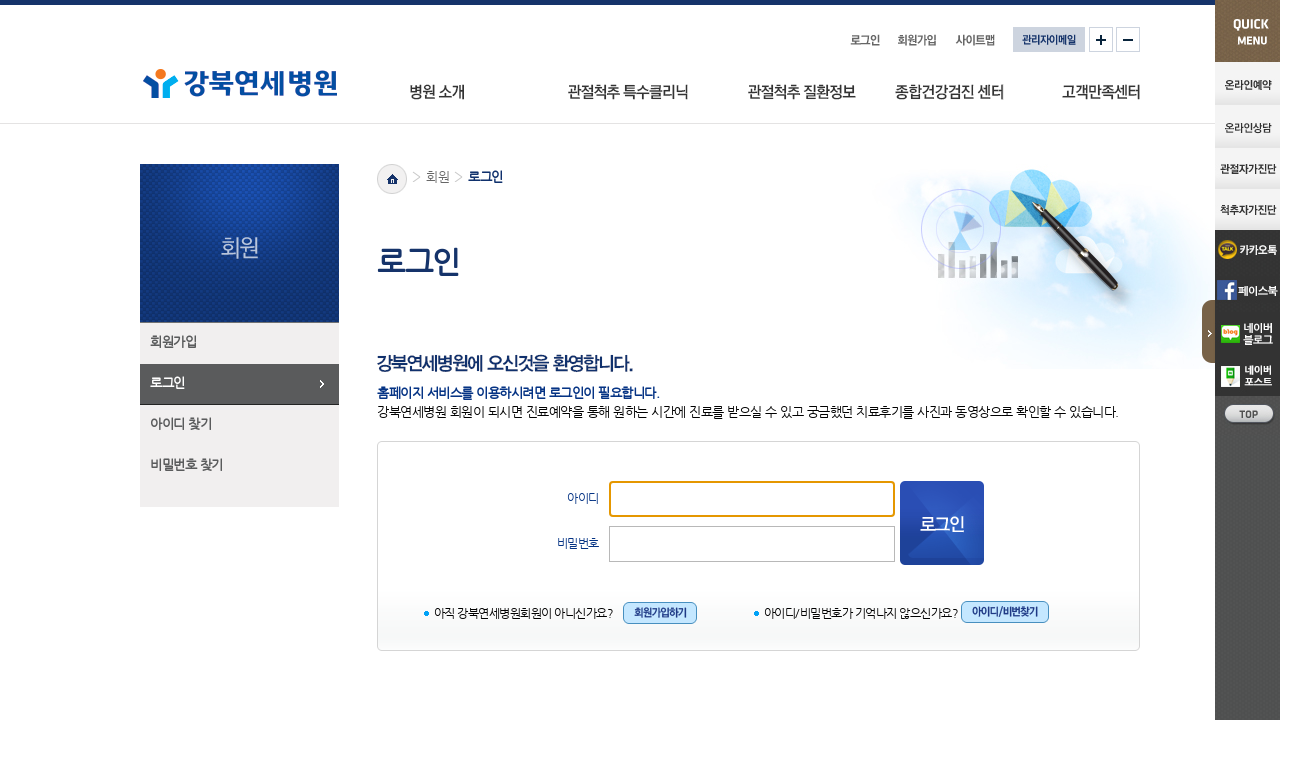

--- FILE ---
content_type: text/html; charset=UTF-8
request_url: http://www.ysloves.com/module/login/login.php?return_url=/module/board/board.php?bo_id%3Dfocus_gangbuk%26ar_id%3D483%26page%3D5
body_size: 1390
content:
<!DOCTYPE html PUBLIC "-//W3C//DTD XHTML 1.0 Transitional//EN" "http://www.w3.org/TR/xhtml1/DTD/xhtml1-transitional.dtd">
<html xmlns="http://www.w3.org/1999/xhtml" xml:lang="ko" lang="ko">
<head>

<meta http-equiv="content-type" content="text/html; charset=utf-8" />
<meta http-equiv="Content-Script-Type" content="text/javascript" />
<meta http-equiv="Content-Style-Type" content="text/css" />
<meta http-equiv="X-UA-Compatible" content="IE=edge" />
<meta http-equiv="imagetoolbar" content="no" />
<meta http-equiv="Cache-Control" content="No-Cache" />
<meta http-equiv="Pragma" content="No-Cache" />
<meta name="robots" content="noindex, nofollow" />
<meta name="robots" content="noarchive" />
<meta name="keyword" content="" />
<meta name="description" content="" />


<!--<title> ::: 회원 ::: 로그인</title>-->
<title>강북연세사랑병원</title>
<script type="text/javascript" src="../../core/js/jquery-1.7.2.min.js"></script>
<!--// 2015-08-26 우편번호 5자리변경에 따른 다음api 우편번호적용.  -->
<script src="https://spi.maps.daum.net/imap/map_js_init/postcode.v2.js"></script>
</head>

<body>

</body>
</html>

<script type='text/javascript'>document.location.replace('https://www.ysloves.com/module/login/login.php?return_url=/module/board/board.php?bo_id%3Dfocus_gangbuk%26ar_id%3D483%26page%3D5');;</script>

--- FILE ---
content_type: text/html; charset=UTF-8
request_url: https://www.ysloves.com/module/login/login.php?return_url=/module/board/board.php?bo_id%3Dfocus_gangbuk%26ar_id%3D483%26page%3D5
body_size: 47492
content:
<!DOCTYPE html PUBLIC "-//W3C//DTD XHTML 1.0 Transitional//EN" "http://www.w3.org/TR/xhtml1/DTD/xhtml1-transitional.dtd">
<html xmlns="http://www.w3.org/1999/xhtml" xml:lang="ko" lang="ko">
<head>
<meta http-equiv="content-type" content="text/html; charset=utf-8" />
<meta http-equiv="Content-Script-Type" content="text/javascript" />
<meta http-equiv="Content-Style-Type" content="text/css" />
<meta http-equiv="X-UA-Compatible" content="IE=edge" />
<meta http-equiv="imagetoolbar" content="no" />
<meta http-equiv="Cache-Control" content="No-Cache" />
<meta http-equiv="Pragma" content="No-Cache" />
<meta http-equiv="expire" content="0" />
<meta name="naver-site-verification" content="f0185ce748fbba8025292c428c0e837250bc5078" />
<meta name="keyword" content="강북연세병원, 관절척추병원, 강북연세병원, 관절척추, 전문클리닉, 질환정보, 연구개발센터, 재활치료센터, 강남연세사랑병원, 강동연세사랑병원, 강북연세사랑정형외과의원, 연세사랑정형외과의원, 부천연세사랑병원, 줄기세포센터, 무릎센터, 어깨관절센터, 족부관절센터, 척추센터,  관절자가진단, 척추자가진단, 퇴행성관절염자가진단, 허리디스크자가진단, 척추관협착증자가진단. 하지정맥류, 하지정맥류클리닉, 인공관절, 인공관절치환술, 인공관절수술전, 인공관절수술후, 인공관절물,무릎관절, 통증, 고굴곡인공관절, 여성형인공관절, 부분인공관절, 부분인공관절치환술, 맞춤형인공관절, X-Ray, 자기공명영상, MRI, 심전도검사, 혈압검사, 당뇨검사,CPM, 관절굴절운동, 운동요법, 근력강화운동, 발목운동, 허벅지근육운동,  염증검사, 재활운동, 정밀진단, 관절통증, 인대재건술, 활액막, 절제술, 연골이식, 연골성형술, 미세천공술, 자가연골이식술, 자가연골세포배양이식술, 스포츠손상, 근골격계통증, 인대손상, 십자인대파열,후방십자인대파열, 반월상연골판, 테니스엘보우, 골퍼스엘보우, 골프엘보우, 체외충격파, 비수술치료, ESWT, 만성어깨통증, 아킬레스건염, 근막통증증후군, 무릎전방통증, 점액낭염, 점액건염, 대퇴골두무혈성괴사, 오십견, 석회화건염, 퇴행성관절염, 류머티스관절염, 관절부종, 물리치료, 만성통증, 휜다리, 휜다리교정술, 내반슬, 외반슬, 반장슬, 안정가료, 물리치료요법, 찜질요법, 전기자극치료, 저주파치료, 마사지요법, 견인치료, 중력감압요법, 무중력감압요법, 신경주사요법, 경막외주사요법, 척추관절차단술, 신경가지치료술, 감압신경성형술, 페인스크램블러, 난치성통증, 급성통증, 일반통증, 신경병증통증, 제반급성통증, 요추협착증, 미세현미경, 미세현미경신경관감압술, 신경관감압술, 감압술후연성고정술, 미세침습척추유합술, 허리디스크, 경피적내시경디스크제거술, 미세현미경디스크제거술, 레이저디스크제거술, 인공디스크치환술, 경추부유합술, 척추압박골절, 풍선척추성형술, 관절, 근육, 힘줄, 인대, 활막, 점액낭, 연골, 슬개골, 장딴지근, 회측측부인대, 비골, 결공, 대퇴골, 내측측부인대, 내측반월상연골판, 외측반월상연골판, 비접촉성손상, 퇴행성변화, 허벅지뼈,종아리뼈, 물렁뼈, 손가락, 손목, 발목, 근육강직, 손목관절, 중수지간관절, 근위지간관절, 종창, 대칭성관절염, 혈청검사, 슬개골연골연화증, 점액낭염, 아탈구, 탈구오스굿쉴라터, 관절내유리체, 예방법, 스트레칭, 휴식, 회복, 신발, 수중운동, 자전거, 견봉, 견갑골, 팔뼈, 석회화건염, 상지관절, 어깨관절, 극상권, 극하권, 소원권, 문진, 이학적검사, 초음파검사, 회전근개봉합술, 봉합술, 상부관절와순, 강부관절와순파열, 이두박근, 어깨충돌증후근, 어깨탈구, 습관성탈구, 어깨관절염, VDT증후군, 컴퓨터모니터증후군, 상완이두건질환, 견봉쇄골관절염, 손목터널증후군, 수근관유리술, 무지외반증, 족저근막염, 발목인대손상, 발목연골손상, 발목관절염, 소건막류, 발가락지간신경종, 지간신경종, 통풍성관절염, 발목염좌, 발목관절만성불안정성, 아킬레스건염, 발가락변형, 당뇨병성족부질환, 허리디스크, 요추간판탈출증, 목디스크, 경추간판탈출증, 척추관협착증, 일자목, 거북목증후군, 강직성척추염, 요추부염과, 요추염과, 척추압박골절, 디스크내장증, 척추분리증, 척추전방전위증, 척추측만증, 척추후만증, 골다공증, 척추불안정증, 연골재생연구소, 전문병원, 자기관절보존법, 성체줄기세포,자가골수, 자가골수줄기세포, 골수채취, 특수키트, 골수혈액, 성장인자, 단핵세포, 카티스템, 제대혈줄기세포, 제대혈, 타가줄기세포" />
<meta name="description" content="맞춤형 인공관절, 연골재생치료, 척추내시경, 오십견, 허리디스크, 발목통증" />

<meta property="og:type" content="website" />
<meta property="og:title" content="강북연세병원" />
<meta property="og:description" content="맞춤형 인공관절, 연골재생치료, 척추내시경, 오십견, 허리디스크, 발목통증" />
<meta property="og:image" content="https://www.ysloves.com/data/history/3695747785_FCtzBY9R_EC82ACEBB3B8.png" />
<meta property="og:url" content="https://www.ysloves.com/" />


<script type="application/ld+json">
{
 "@context": "http://schema.org",
 "@type": "Person",
 "name": "강북연세병원",
 "url": "https://www.ysloves.com",
 "sameAs": [
   "https://post.naver.com/ysluve2009",
   "https://blog.naver.com/ysluvs",
   "https://www.facebook.com/ysloves/",
   "https://tv.naver.com/ysluves2016",
   "https://www.youtube.com/channel/UCUjLTnftBc1ju9R6hah1lsw"
 ]
}
</script>



<!--<title>강북연세사랑 정형외과의원 > 회원 > 로그인</title>-->
<title>강북연세병원</title>
<link rel="stylesheet" type="text/css" href="../../core/css/default.css" />
<link rel="stylesheet" type="text/css" href="../../core/js/ui/jquery-ui-1.8.20.custom.css" />
<link rel="stylesheet" type="text/css" href="../../core/css/modal.css" />

<link rel="preconnect" href="https://fonts.gstatic.com">
<link href="https://fonts.googleapis.com/css2?family=Noto+Sans+KR&display=swap" rel="stylesheet">

<!-- template css -->
<link rel="stylesheet" type="text/css" href="../../template/css/common.css" />
	<link rel="stylesheet" type="text/css" href="../../template/css/basic.css" />
	<link rel="stylesheet" type="text/css" href="../../template/css/layout.css?20260115050755" />
	<link rel="stylesheet" type="text/css" href="../../template/css/content.css" />

<link rel="canonical" href="https://www.ysloves.com/">

<script type="text/javascript">
var mf_charset		= "utf-8";							// 인코딩
var mf_path			= "../..";								// 최상위경로
var mf_url			= "https://www.ysloves.com";								// 도메인
var mf_is_member	= "";								// 회원여부
var mf_is_admin		= "";								// 관리자여부
var mf_is_mobile	= "0";						// 모바일접속여부
var mf_is_gecko		= navigator.userAgent.toLowerCase().indexOf("gecko") != -1;	// gecko browser
var mf_is_ie		= navigator.userAgent.toLowerCase().indexOf("msie") != -1;	// ie browser
</script>

<script type="text/javascript" src="../../core/js/jquery-1.7.2.min.js"></script>
<script type="text/javascript" src="../../core/js/ui/jquery-ui-1.8.20.custom.min.js"></script>
<script type="text/javascript" src="../../core/js/ui/ui.datepicker-ko.js"></script>
<script type="text/javascript" src="../../core/js/common.js"></script>
<script type="text/javascript" src="../../core/js/jquery.number.js"></script>

<!-- template js -->
<script type="text/javascript" src="../../template/js/jquery.easing.1.3.js"></script>
<script type="text/javascript" src="../../template/js/template_ui.js"></script>
<!--// 2015-08-26 우편번호 5자리변경에 따른 다음api 우편번호적용.  -->
<script src="https://spi.maps.daum.net/imap/map_js_init/postcode.v2.js"></script>
<!-- ie6 표준 -->
<!--[if IE 6]>
<link rel="stylesheet" type="text/css" href="../../template/css/ie6fix.css" />
<script type="text/javascript" src="../../template/js/DD_belatedPNG_0.0.8a-min.js"></script>
<script type="text/javascript">
DD_belatedPNG.fix('img, .bgpng');
$(document).ready(function(){
	$(".snb>ul>li>a").addClass("bgpng");
});
</script>
<![endif]-->

<!--------------------- 2025-11-07 주석처리 ---------------------------->
<!-- Google Tag Manager -->
<!-- <script>(function(w,d,s,l,i){w[l]=w[l]||[];w[l].push({'gtm.start':
new Date().getTime(),event:'gtm.js'});var f=d.getElementsByTagName(s)[0],
j=d.createElement(s),dl=l!='dataLayer'?'&l='+l:'';j.async=true;j.src=
'https://www.googletagmanager.com/gtm.js?id='+i+dl;f.parentNode.insertBefore(j,f);
})(window,document,'script','dataLayer','GTM-MJJ9XLP');</script> -->
<!-- End Google Tag Manager -->

<!--------------------- 2025-11-07 주석처리 ---------------------------->
<!-- Global site tag (gtag.js) - Google Analytics -->
<!-- <script async src="https://www.googletagmanager.com/gtag/js?id=UA-133671003-1"></script>
<script>
  window.dataLayer = window.dataLayer || [];
  function gtag(){dataLayer.push(arguments);}
  gtag('js', new Date());

  gtag('config', 'UA-133671003-1');
</script> -->
<!--------------------- 2025-11-07 주석처리 ---------------------------->


<!-- Google Tag Manager -->
<script>(function(w,d,s,l,i){w[l]=w[l]||[];w[l].push({'gtm.start':
new Date().getTime(),event:'gtm.js'});var f=d.getElementsByTagName(s)[0],
j=d.createElement(s),dl=l!='dataLayer'?'&l='+l:'';j.async=true;j.src=
'https://www.googletagmanager.com/gtm.js?id='+i+dl;f.parentNode.insertBefore(j,f);
})(window,document,'script','dataLayer','GTM-NDJD2K5N');</script>
<!-- End Google Tag Manager -->

<!-- WIDERPLANET  SCRIPT START 2018.4.13 -->
<div id="wp_tg_cts" style="display:none;"></div>
<script type="text/javascript">
var wptg_tagscript_vars = wptg_tagscript_vars || [];
wptg_tagscript_vars.push(
(function() {
	return {
		wp_hcuid:"",   /*고객넘버 등 Unique ID (ex. 로그인  ID, 고객넘버 등 )를 암호화하여 대입.
				*주의 : 로그인 하지 않은 사용자는 어떠한 값도 대입하지 않습니다.*/
		ti:"40620",	/*광고주 코드 */
		ty:"Home",	/*트래킹태그 타입 */
		device:"web"	/*디바이스 종류  (web 또는  mobile)*/
		
	};
}));
</script>
<script type="text/javascript" async src="//cdn-aitg.widerplanet.com/js/wp_astg_4.0.js"></script>
<!-- // WIDERPLANET  SCRIPT END 2018.4.13 -->


<!-- Enliple Common Tracker v3.5 [공용] start -->
<script type="text/javascript">
<!--
	function mobRf(){
        var rf = new EN();
		rf.setData("userid", "ysloves");
        rf.setSSL(true);
        rf.sendRf();
    }

    function mobConv2(pnm){
        var cn = new EN();
        cn.setData("uid", "ysloves");
        cn.setData("ordcode", "");
        cn.setData("qty", "1");
        cn.setData("price", "1");
        cn.setData("pnm", encodeURIComponent(encodeURIComponent(pnm)));
        cn.setSSL(true);
        cn.sendConv();
    }
//-->
</script>
<script src="https://cdn.megadata.co.kr/js/en_script/3.5/enliple_min3.5.js" defer="defer" onload="mobRf()"></script>
<!-- Enliple Common Tracker v3.5 [공용] end -->

<!--------------------- 2025-11-07 주석처리 ---------------------------->
<!-- Google tag (gtag.js) --> 
<!-- <script async src="https://www.googletagmanager.com/gtag/js?id=AW-11010405208"></script> 
<script> 
window.dataLayer = window.dataLayer || []; 
function gtag(){dataLayer.push(arguments);} 
gtag('js', new Date()); 
gtag('config', 'AW-11010405208'); 
</script> -->
<!--------------------- 2025-11-07 주석처리 ---------------------------->

</head>

<body>

<!-- Google Tag Manager (noscript) -->
<noscript><iframe src="https://www.googletagmanager.com/ns.html?id=GTM-NDJD2K5N"
height="0" width="0" style="display:none;visibility:hidden"></iframe></noscript>
<!-- End Google Tag Manager (noscript) -->

<!-- sub ui object -->
<a href="#content" class="skip">본문바로가기</a>
<div id="wrap">
	
	<div id="header">
	
    	<h1><a href="../../template/main/main.php" class="logo"><img src="../../template/image/common/lgo_top.gif" alt="강북연세병원" /></a></h1>
    
	<ul class="headwrap">
        
        <!-- gnb -->
		<li class="gnb">
						<a href="../../module/login/login.php?return_url=/module/login/login.php?return_url%3D%2Fmodule%2Fboard%2Fboard.php%3Fbo_id%253Dfocus_gangbuk%2526ar_id%253D483%2526page%253D5"><img src="../../template/image/common/btn_gnb_login.gif" alt="로그인" /></a>
			<a 
                href="../../module/member/join.php" 
                class="ml15 ga-gnb-join"
            >
                <img src="../../template/image/common/btn_gnb_join.gif" alt="회원가입" />
            </a>
						<a href="../../template/etc/sitemap.php" class="ml15"><img src="../../template/image/common/btn_gnb_sitemap.gif" alt="사이트맵" /></a>
			<a href="mailto:ysluvs@naver.com" class="ml15"><img src="../../template/image/common/btn_gnb_email.gif" alt="관리자이메일" /></a>
						<a href="javascript:fn_zoomInOut('plus');" class="ml6"><img src="../../template/image/common/btn_gnb_add.gif" alt="더하기" /></a>
			<a href="javascript:fn_zoomInOut('minus');" class="ml2"><img src="../../template/image/common/btn_gnb_remove.gif" alt="빼기" /></a>
		</li>
		<!-- //gnb -->
		<!-- lnb -->
		<li class="lnb">
			<h2>로컬네비게이션</h2>
			<ul>
				<li class="lnb_1 lnb1">
					<a href="../../template/info/greeting.php" class="nav1 dep1"><span>병원소개</span></a>
										<ul>
						<li class="lnb_2"><a href="../../template/info/greeting.php">인사말</a></li>
						<li class="lnb_2"><a href="../../template/info/history.php">연혁</a></li>
						<li class="lnb_2"><a href="../../template/info/society.php">사회사업팀</a></li>
						<li class="lnb_2"><a href="../../template/info/organization.php">조직도</a></li>
						<li class="lnb_2"><a href="../../template/info/vision.php">비전 및 미션</a></li>
						<li class="lnb_2"><a href="../../template/info/schedule.php">진료시간표</a></li>
						<li class="lnb_2"><a href="../../template/info/info.php">의료진 소개</a></li>
						<!-- <li class="lnb_2"><a href="../../module/board/board.php?bo_id=symposium">학술활동</a></li> -->
						<li class="lnb_2"><a href="../../template/info/press_intro.php">언론속의 강북연세병원</a></li>
						<li class="lnb_2"><a href="../../template/info/around.php">층별안내 및 병원 둘러보기</a></li>
						<li class="lnb_2"><a href="../../template/info/equipment.php">의료장비 소개</a></li>
						<li class="lnb_2"><a href="../../template/info/medical_guide.php">진료입퇴원/서류발급 절차</a></li>
						<li class="lnb_2"><a href="../../template/info/location.php">찾아오시는 길</a></li>
					</ul>
				</li>
				<li class="lnb_1 lnb2">
					<a href="../../template/joint/artificial_intro.php" class="nav2 dep1"><span>관절척추 클리닉</span></a>
					<ul>
						<li class="lnb_2"><a href="../../template/joint/artificial_intro.php">맞춤형 인공관절 클리닉</a></li>
						<li class="lnb_2"><a href="../../template/joint/joint_blood.php">무수혈 인공관절 수술</a></li>
						<!--li class="lnb_2"><a href="../../template/joint/develop_intro.php">줄기세포 연골재생 클리닉</a></li-->
						<li class="lnb_2"><a href="../../template/joint/joint_endoscope.php">관절내시경 클리닉</a></li>
						<li class="lnb_2"><a href="../../template/joint/cartilage.php">연골재생 클리닉</a></li>
						<li class="lnb_2"><a href="../../template/joint/sports.php">스포츠손상 클리닉</a></li>
						<li class="lnb_2"><a href="../../template/joint/shock.php">체외충격파 클리닉</a></li>
						<li class="lnb_2"><a href="../../template/joint/reoperation.php">재수술 클리닉</a></li>
						<li class="lnb_2"><a href="../../template/joint/correction_intro.php">휜다리 교정 클리닉</a></li>
						<!-- <li class="lnb_2"><a href="../../template/joint/spine_intro.php">척추 치료 클리닉</a></li> -->
						<li class="lnb_2"><a href="../../template/joint/spine_nonoperative.php">척추 비수술 클리닉</a></li>
						<li class="lnb_2"><a href="../../template/joint/spine_operative.php">척추 수술 클리닉</a></li>
						<li class="lnb_2"><a href="../../template/joint/rehabilitation.php">재활 클리닉</a></li>
						<li class="lnb_2"><a href="../../template/joint/internal_medicine.php">내과진료센터</a></li>
						<li class="lnb_2"><a href="../../template/joint/internal_ivnt.php">정맥주사영양요법 클리닉</a></li>
                        </ul>
				</li>
				<li class="lnb_1 lnb3">
					<a href="../../template/disease/hand_check.php" class="nav3 dep1"><span>관절척추 질환정보</span></a>
					<ul>
						<li class="lnb_2"><a href="../../template/disease/hand_check.php">수부관절질환</a></li>
						<li class="lnb_2"><a href="../../template/disease/joint_check.php">관절질환검사</a></li>
						<li class="lnb_2"><a href="../../template/disease/knee_intro.php">무릎관절</a></li>
						<li class="lnb_2"><a href="../../template/disease/shoulder_intro.php">어깨/상지관절</a></li>
						<li class="lnb_2"><a href="../../template/disease/foot_intro.php">족부관절질환</a></li>
						<li class="lnb_2"><a href="../../template/disease/spine_intro.php">척추질환</a></li>
						<li class="lnb_2"><a href="../../template/disease/hip_joint.php">고관절질환</a></li>
						<li class="lnb_2"><a href="../../template/disease/knee_rheumatic.php">류마티스관절염</a></li>
					</ul>
				</li>
				<!--li class="lnb_1 lnb4">
					<a href="../../template/develop/develop_center_intro.php" class="nav4 dep1"><span>연구개발센터(R&D)</span></a>
					<ul>
						<li class="lnb_2"><a href="../../template/develop/develop_center_intro.php">센터소개</a></li>
						<li class="lnb_2"><a href="../../template/develop/develop_cartilage_define.php">기존 연골재생술</a></li>
						<li class="lnb_2"><a href="../../template/develop/develop_stemcell_define.php">줄기세포의 정의</a></li>
						<li class="lnb_2"><a href="../../template/develop/develop_marrow_define.php">자가골수 줄기세포</a></li>
						<li class="lnb_2"><a href="../../template/develop/develop_cord_blood.php">제대혈 줄기세포</a></li>
						<li class="lnb_2"><a href="../../module/board/board.php?bo_id=develop_compare">줄기세포 치료전후</a></li-//->
						<li class="lnb_2"><a href="../../module/board/board.php?bo_id=develop_board01">학술활동</a></li>
						<li class="lnb_2"><a href="../../module/board/board.php?bo_id=develop_board02">언론속의 줄기세포</a></li>
						<li class="lnb_2"><a href="../../module/board/board.php?bo_id=develop_board03">해외의료기관교류</a></li>
					</ul>
				</li-->
				<li class="lnb_1 lnb4">
					<a href="../../template/checkup/checkup01.php" class="nav5 dep1"><span>종합건강검진 센터</span></a>
					<ul>
						
						<li class="lnb_2"><a href="../../template/checkup/checkup01.php">기본종합검진</a></li>
						<li class="lnb_2"><a href="../../template/checkup/checkup02.php">정밀건강검진</a></li>
						<li class="lnb_2"><a href="../../template/checkup/checkup03.php">보험공단검진</a></li>
						<!-- <li class="lnb_2"><a href="../../template/checkup/checkup04.php">문진표 및 기타서류발급</a></li> -->
						<li class="lnb_2"><a href="../../template/checkup/checkup05.php">검사 전 유의사항</a></li>

						<!--<li class="lnb_2"><a href="../../template/joint/checkup.php">개인종합검진</a></li>
						<li class="lnb_2"><a href="../../template/joint/checkup.php">보험공단검진</a></li>
						<li class="lnb_2"><a href="../../template/joint/checkup.php">검진패키지</a></li>-->
					</ul>
				</li>
				<li class="lnb_1 lnb5">
					<a href="../../module/board/board.php?bo_id=notice" class="nav6 dep1"><span>고객만족센터</span></a>
					<ul>
						<li class="lnb_2"><a href="../../module/board/board.php?bo_id=notice">공지사항</a></li>
						<li class="lnb_2"><a href="../../module/board/board.php?bo_id=story_prehabilitation_photo">치료후기</a></li>
						<li class="lnb_2">
                            <a 
                                href="../../template/service/booking_info.php"
                                class="ga-lnb-reservation"
                            >온라인 예약/확인</a>
                        </li>
						<li class="lnb_2">
                            <a 
                                href="../../module/board/board.php?bo_id=consult"
                                class="ga-lnb-specialist-consult"
                            >온라인 전문의 상담</a>
                        </li>
						<li class="lnb_2">
                            <a 
                                href="../../template/service/counsel_intro.php"
                                class="ga-lnb-simple-consult"
                            >관절척추 간편상담</a>
                        </li>
						<li class="lnb_2"><a href="../../template/service/diagnosis_joint.php">자가진단</a></li>
						<!--
						<li class="lnb_2"><a href="../../template/service/calculate.php">연말정산 서류신청</a></li>
						-->
						<li class="lnb_2"><a href="../../module/board/board.php?bo_id=customer_opinion">고객의 소리</a></li>
						<!-- 241203 온라인병문안서비스, 전화문의 메뉴 비활성화 처리. -->
						<!-- <li class="lnb_2"><a href="../../template/service/cyber.php">온라인병문안 서비스</a></li> -->
						<li class="lnb_2"><a href="../../module/board/board.php?bo_id=focus_gangbuk">강북연세소식</a></li>
						<li class="lnb_2"><a href="../../template/stretching/stretching_intro.php">관절사랑 스트레칭</a></li>
						<li class="lnb_2"><a href="../../template/rehabilitation/rehabilitation_lifetip_embed_intro.php">생활속 Tip</a></li>
					</ul>
				</li>
			</ul>
		</li>
		<!-- //lnb -->
	</ul>
	<ul class="bg_navi">
		<li class="bgn bgn1">
			<a href="javascript:;" title="서브네비닫기" class="navclose"><img src="../../template/image/common/btn_closenav.jpg" alt="서브네비닫기" /></a>
			<p class="navtit"><img src="../../template/image/common/tit_nav1.jpg" alt="병원소개" /></p>
			<p class="navimg"><img src="../../template/image/common/img_nav1.jpg" alt="강북연세병원은 대한민국 대쵸 관절치료병원입니다." /></p>
		</li>
		<li class="bgn bgn2">
			<a href="javascript:;" title="서브네비닫기" class="navclose"><img src="../../template/image/common/btn_closenav.jpg" alt="서브네비닫기" /></a>
			<p class="navtit"><img src="../../template/image/common/tit_nav2.jpg" alt="관절척추  전문클리닉" /></p>
			<p class="navimg"><img src="../../template/image/common/img_nav2.jpg" alt="강북연세병원은 관절전문치료의 뉴패러다임을 이끕니다." /></p>
		</li>
		<li class="bgn bgn3">
			<p class="navtit"><img src="../../template/image/common/tit_nav3.jpg" alt="질환정보" /></p>
			<a href="javascript:;" title="서브네비닫기" class="navclose"><img src="../../template/image/common/btn_closenav.jpg" alt="서브네비닫기" /></a>
			<p class="navimg"><img src="../../template/image/common/img_nav3.jpg" alt="척추에 발생할 수 있는 모든 문제를 정확하게 진단합니다." /></p>
		</li>
		<!--li class="bgn bgn4">
			<a href="javascript:;" title="서브네비닫기" class="navclose"><img src="../../template/image/common/btn_closenav.jpg" alt="서브네비닫기" /></a>
			<p class="navtit"><img src="../../template/image/common/tit_nav5.jpg" alt="연구개발센터" /></p>
			<p class="navimg"><img src="../../template/image/common/img_nav5.jpg" alt="재활치료센터는 수술 후 재활운동에 특화된 센터입니다." /></p>
		</li-->
		<li class="bgn bgn4">
			<a href="javascript:;" title="서브네비닫기" class="navclose"><img src="../../template/image/common/btn_closenav.jpg" alt="서브네비닫기" /></a>
			<p class="navtit"><img src="../../template/image/common/tit_nav4.jpg" alt="재활치료센터" /></p>
			<p class="navimg"><img src="../../template/image/common/img_nav4.jpg" alt="연구개발센터는 효과적이고 안전한 치료법을 연구개발합니다." /></p>
		</li>
		<li class="bgn bgn5">
			<a href="javascript:;" title="서브네비닫기" class="navclose"><img src="../../template/image/common/btn_closenav.jpg" alt="서브네비닫기" /></a>
			<p class="navtit"><img src="../../template/image/common/tit_nav6.jpg" alt="고객서비스센터" /></p>
			<p class="navimg"><img src="../../template/image/common/img_nav6.jpg" alt="세계에서 인정받는 대한민국 대표관절치료병원 강북연세병원입니다." /></p>
		</li>
	</ul>
</div>

<script type="text/javascript">
$(window).load(function(){
	$(".lnb").navigation(); // 네비게이션
});
</script>			<div id="container" class="member">
			<div class="sub">
			<div class="snb">
	
<h2 class="subtit"><img src="../../template/image/sub/tit_member.png" alt="회원" /></h2>
<ul>
		<li ><a href="../../module/member/join.php">회원가입</a></li>
	<li class='on'><a href="../../module/login/login.php">로그인</a></li>
	<li ><a href="../../module/member/id_search.php">아이디 찾기</a></li>
	<li ><a href="../../module/member/password_search.php">비밀번호 찾기</a></li>
	</ul>
</div><!--//snb -->
<script type="text/javascript">
	//snb 제이커리
	$(document).ready(function(){
		$(".snb li").find("ul.depth3").each(function(){
			var ulH = $(this).height();									//depth3의 높이
			var thisulH = $(".snb li.on").find("ul.depth3").height();	//온상태인 depth3의 높이
			$(this).addClass("h"+ulH).css({"height": 0, "padding": 0});	//depth3감추기
			$(".snb li.on").find("ul.depth3").css({"height": thisulH, "padding": "10px 0"});//온상태인 depth3 보이기
		})
		//링크 클릭시 액션
		$(".snb>ul>li>a[href='javascript:;']").on("click", function(){
			var openul = $(this).next("ul.depth3").attr("class").substr(8);	//현재 온된 depth3높이
			if($(this).parent("li").attr("class")=="on"){					//중복클릭 방지
				return;
			};

			$(".snb>ul>li").removeClass("on");
			$(this).parent("li").addClass("on");

			$(".snb>ul>li").find("ul.depth3").animate({height: 0, padding: "0"}, 300);
			$(this).parent("li").find("ul.depth3").animate({height: openul, padding: "10px 0"}, 300);
		});
		//depth3에 포커스가 갔을시 액션
		$(".snb>ul>li").on("focusin", function(){
			if($(this).attr("class")=="on"){
				return;
			};
			if($(this).find("ul").hasClass("depth3") == true){
				var openul = $(this).find("ul.depth3").attr("class").substr(8);
				
				$(".snb>ul>li").removeClass("on");
				$(".snb>ul>li").find("ul.depth3").animate({height: 0, padding: "0"}, 300);
				$(this).find("ul.depth3").animate({height: openul, padding: "10px 0"}, 300);
				$(this).addClass("on");
			};
		});
	});
</script>			<div id="content">
				<div class="subtit">
										<h2>로그인</h2>
					
															<div class="location">
						<a href="../../template/main/main.php" class="home"><img src="../../template/image/ico/ico_home.png" alt="메인페이지바로가기" /></a>
						<span></span><a class='' href="../../module/member/join.php">회원</a><span></span><a class='on' href="../../module/login/login.php">로그인</a>					</div>
				</div>
				<div class="content_in">

<link rel="stylesheet" type="text/css" href="../../skin/login/basic/basic.css" />

<form id="login_form" name="login_form" method="post" onsubmit="return login_check();">
<input type="hidden" name="site_state" value="" />
<input type="hidden" name="return_url" value="/module/board/board.php?bo_id=focus_gangbuk&ar_id=483&page=5" />
	<div class="basic_box">
		<h3><img src="../../template/image/sub/txt_introtext1.gif" alt="연세사랑병원 호페이지에 오신 것을 환영합니다." /></h3>
		<ul>
			<li class="blue1 font13 fontb">홈페이지 서비스를 이용하시려면 로그인이 필요합니다.</li>
			<li>강북연세병원 회원이 되시면 진료예약을 통해 원하는 시간에 진료를 받으실 수 있고 궁금했던 치료후기를 사진과 동영상으로 확인할 수 있습니다.</li>
		</ul>
	</div>
	<div class="loginwrap">
		<span class="start">시작BG</span>
		<span class="end">끝BG</span>
		<fieldset class="loginForm">
			<legend class="blind">회원 로그인 폼</legend>
			<p><label for="mb_id">아이디</label><input type="text" id="mb_id" name="mb_id" title="아이디" class="required input" style="ime-mode:disabled;" maxlength="16" /></p>
			<p><label for="mb_password">비밀번호</label><input type="password" id="mb_password" name="mb_password" title="비밀번호" class="required input" style="ime-mode:disabled" maxlength="20" /></p>
			<p><input type="image" src="../../skin/login/basic/image/btn_login.gif" alt="Login" title="Login" class="inputBtn" /></p>
		</fieldset>
		<ul>
			<li class="leftli">아직 강북연세병원회원이 아니신가요?<a href="../../module/member/join.php"><img src="../../skin/login/basic/image/btn_login_join.gif" alt="회원가입하기" /></a></li>
			<li class="rightli">아이디/비밀번호가 기억나지 않으신가요? <img src="../../skin/login/basic/image/btn_findmyid.gif" alt="아이디/비번찾기" usemap="#idpass" /></li>
		</ul>
	</div>
</form><!-- //form -->
<map name="idpass" id="idpass">
	<area shape="rect" coords="0,0,44,22" href="../../module/member/id_search.php" alt="아이디찾기" />
	<area shape="rect" coords="44,0,88,22" href="../../module/member/password_search.php" alt="비밀번호찾기" />
</map>
<script type="text/javascript">
function login_check()
{
	// 폼 체크
	if(!check_form("login_form"))
	{
		return false;
	} // end if
    
	// 로그인 ajax 
	$.ajax({
		type : "POST"
       ,url : "login.ajax.php"
       ,data : "mb_id=" + $("#mb_id").val() + "&mb_password=" + $("#mb_password").val()	
       ,success : function(data) {
			login_result(data);
        }
	});

	return false;
}

function login_result(data)
{
	var result;						// 로그인 결과값 (성공1, 실패0)
	var message;					// 로그인 실패시 실패 메세지
	var arr = data.split('_##_');	// arr[0] = 로그인 결과값, arr[1] = 로그인 실패시 실패 메세지
	result = arr[0];
	message = arr[1];
	
	// 로그인 결과값이 성공일 경우
	if(result > 0)
	{
		return_url = $("input[name='return_url']").val(); // 이전 경로
		site_state = $("input[name='site_state']").val(); // 이전 경로
		
		if(site_state!=""){ //지점에서 로그인했을경우
			mf_path = "http://"+site_state+".yonserang.com";
			return_url= mf_path + return_url; 
		}

		// 이전 경로가 없는 경우
		if(!return_url)
		{
			return_url = mf_path + "/index.php";
		}


		// 로그인 결과값이 == 2 (비밀번호변경안내)
		if(result == 2)
		{
			return_url = mf_path + "/module/member/member_campaign.php?return_url=" + return_url;
		}

		location.replace(return_url);
	}
	// 로그인 결과값이 실패일 경우
	else
	{
		alert(message);
		$("#mb_password").val('');
	} // end if
}

// 아이디 text에 포커스
$(document).ready(function(){
	$(":text").focus();
});
</script>
				</div><!--//content_in -->
			</div><!--//content -->
		</div><!--//sub -->
	</div><!--//container -->
	<div id="footer">
	<ul class="footnav">
		<li class="bottomlink">
			<h3>하단네비게이션</h3>
			<a href="../../template/etc/agreement.php"><img src="../../template/image/common/btn_bnb_use.gif" alt="이용약관" /></a>
			<a href="../../template/etc/policy.php"><img src="../../template/image/common/btn_bnb_privacy.gif" alt="개인정보취급방침" /></a>
			<a href="../../template/etc/reject_email.php"><img src="../../template/image/common/btn_bnb_email.gif" alt="이메일무단수집거부" /></a>
			<a href="../../template/etc/non_pay_guide.php"><img src="../../template/image/common/btn_bnb_freeuse.gif" alt="비급여진료비이용안내" /></a>
			<a href="../../template/etc/patient_rights.php"><img src="../../template/image/common/btn_bnb_benefit.gif" alt="환자권리장전" /></a>
			<a href="../../template/etc/ethics.php"><img src="../../template/image/common/btn_bnb_hospital06.gif" alt="병원윤리강령" /></a>
		</li>
		<li class="footer_down">
			<h4>서류양식안내</h4>
			<ul>
				<!--
				<li><a href="http://www.ysloves.com/template/info/common_doc.hwp">공통구비서류</a></li>
				<li><a href="http://www.ysloves.com/template/info/attorney.hwp">위임장 양식</a></li>
				<li style="margin-right:0"><a href="http://www.ysloves.com/template/info/consent.hwp">동의서 양식</a></li>
				-->
				<li><a href="/template/info/file_common_doc.php" target="_blank">공통구비서류</a></li>
				<li><a href="/template/info/file_attorney.php" target="_blank">위임장</a></li>
				<li><a href="/template/info/file_consent.php" target="_blank">동의서</a></li>
				<li style="margin-right:0"><a href="/template/info/file_asstmanager.php" target="_blank">대리처방 양식</a></li>
			</ul>
		</li>
		<!-- <li class="bottomsub">
			<a href="/service/cacao_counsel.php"><img src="../../template/image/common/btn_bnb_cacao.gif" alt="카카오톡상담(아이디:yssarang)" /></a>
			<a href="http://www.yonsei2002.com" target="_blank" title="하지정맥류클리닉바로가기 새창으로 열립니다." class="ml5"><img src="../../template/image/common/btn_bnb_another.gif" alt="하지정맥류클리닉바로가기" /></a>
		</li> -->
	</ul>
	<h3>하단업체정보</h3>
	<ul class="copy">
		<li>강북연세병원 서울특별시 노원구 동일로 996(공릉동)     사업자 등록번호 : 357-95-00178     대표자 : 최유왕 외 3명</li>
		<li class="end">Copyright(c) ysloves.com All Rights Reserved.</li>
	</ul>
	<!--div class="famclick">
		<h3 class="blind">연세사랑지점을 선택하세요.</h3>
		<form id="linkSite" name="linkSite" method="post" action="../../template/main/golink.php" onsubmit="if($('#linkUrl').val() == ''){return false;}">
		<label for="linkUrl" class="blind">각지점이동하기</label>
		<select name="linkUrl" id="linkUrl"  title="각지점이동하기" style="width:160px;">
		<option value="">각 지점 바로가기</option>
		<option value="http://gangnam2.yonserang.com">강남연세사랑병원</option>
		<option value="http://gangdong-yonserang.com">강동연세사랑병원</option>
		<option value="http://gb-yonserang.com">강북연세사랑정형외과의원</option>
		<option value="http://bucheon-yonserang.com">부천연세사랑병원</option>
		</select>
		&nbsp;<input type="image" src="../../template/image/common/btn_go.gif" alt="지점바로가기" class="top" />
		</form>
	</div-->
</div><!--//footer -->	<div id="quick" class="on">
	<span class="quick_btn"><a href="javascript:quickopen();"><img src="../../template/image/common/img_quickon.png" alt="연세사사랑병원귁메뉴열기/닫기" /></a></span>
	<ul>
		<li><img src="../../template/image/common/tit_quick.jpg" alt="연사사랑병원퀵메뉴" /></li>
		<li>
            <a 
                href="../../template/service/booking_info.php"
                class="ga-quick-online-reservation"
            >
                <img src="../../template/image/common/btn_quick1.jpg" alt="연세사랑병원온라인예약바로가기" />
            </a>
        </li>
		<li>
            <a 
                href="../../module/board/board.php?bo_id=consult" 
                onMouseDown="_trk_flashEnvView('_TRK_PI=ODR','_TRK_OP=CONSULT','_TRK_OE=1','_TRK_OA=1');" 
                class="ga-quick-online-consult"
            >
                <img src="../../template/image/common/btn_quick13.gif" alt="연세사랑병원온라인상담바로가기" />
            </a>
        </li>
		<li><a href="../../template/service/diagnosis_joint.php"><img src="../../template/image/common/btn_quick2.jpg" alt="연세사랑병원관절자가진단바로가기" /></a></li>
		<li><a href="../../template/service/diagnosis_spine.php"><img src="../../template/image/common/btn_quick3.jpg" alt="연세사랑병원척추자가진단바로가기" /></a></li>
		<!--
		<li><a href="../../template/service/calculate.php"><img src="../../template/image/common/btn_quick4.jpg" alt="연세사랑병원연말정산신청바로가기" /></a></li>
		-->
		<li><a href="https://pf.kakao.com/_BPxeGM" target="_blank" onMouseDown="_trk_flashEnvView('_TRK_PI=ODR','_TRK_OP=KAKAO','_TRK_OE=1','_TRK_OA=1');" ><img src="../../template/image/common/btn_quick9.jpg" alt="연세사랑병원카카오톡바로가기" /></a></li>
                <li><a href="https://www.facebook.com/ysloves/" target="_blank" alt="연세사랑병원페이스북 새창으로 열립니다."><img src="../../template/image/common/btn_fb.jpg" alt="연세사랑병원페이스북바로가기" /></a></li>
        <li><a href="http://blog.naver.com/ysluvs" target="_blank" alt="연세사랑병원네이버블로그 새창으로 열립니다."><img src="../../template/image/common/btn_quick5.jpg" alt="연세사랑병원네이버블로그바로가기" /></a></li>
                <li><a href="http://post.naver.com/ysluve2009" target="_blank" alt="연세사랑병원포스트 새창으로 열립니다."><img src="../../template/image/common/btn_post.jpg" alt="연세사랑병원포스트바로가기" /></a></li>
        
		<!--<li><a href="https://cafe.naver.com/yonserang" target="_blank" alt="연세사랑병원네이버카페 새창으로 열립니다."><img src="../../template/image/common/btn_quick6.jpg" alt="연세사랑병원네이버카페바로가기" /></a></li>
		<li><a href="https://blog.daum.net/yonselove" target="_blank" alt="연세사랑병원다음블로그 새창으로 열립니다."><img src="../../template/image/common/btn_quick7.jpg" alt="연세사랑병원다음블로그바로가기" /></a></li>
		<li><a href="https://cafe.daum.net/yonserang1" target="_blank" alt="연세사랑병원다음카페 새창으로 열립니다."><img src="../../template/image/common/btn_quick8.jpg" alt="연세사랑병원다음카페바로가기" /></a></li>
		
		<li><a href="https://twitter.com/yonsesarang" target="_blank" alt="연세사랑병원트위터 새창으로 열립니다."><img src="../../template/image/common/btn_quick10.jpg" alt="연세사랑병원트위터바로가기" /></a></li>
		<li><a href="https://www.facebook.com/yonsesarang" target="_blank" alt="연세사랑병원페이스북 새창으로 열립니다."><img src="../../template/image/common/btn_quick11.jpg" alt="연세사랑병원페이스북바로가기" /></a></li>
		 <li><a href="http://www.youtube.com/channel/UCWoQqwKkrSm0ximdovQ0BGw" target="_blank" alt="연세사랑병원 유투브 새창으로 열립니다."><img src="../../template/image/common/btn_quick12.jpg" alt="연세사랑병원 유투브 바로가기" /></a></li> -->
		<li><a href="#wrap"><img src="../../template/image/common/btn_quick12.jpg" alt="연세사랑병원홈페이지상단으로바로가기" /></a></li>
	</ul>
</div>

<script type="text/javascript">
function quickopen(){
	if($("#quick").attr("class")=="on"){
		$("#quick").animate({right:0.0001},100).removeClass("on");
		$("#quick").find("ul").animate({width: 0}, 100);
		$("#quick").find("span.quick_btn").find("img").attr("src","../../template/image/common/img_quickoff.png");0
	} else {
		$("#quick").animate({right:0},100).addClass("on");
		$("#quick").find("ul").animate({width: 65}, 100);
		$("#quick").find("span.quick_btn").find("img").attr("src","../../template/image/common/img_quickon.png");
	}
}
</script></div><!--//wrap -->






<script type="text/javascript">
var windowW = $(window).width();
var windowH = $(window).height();
var wrapH = $("#wrap").height();
$("#quick").css({height:wrapH});

/*
$(window).ready(function(){
	windowW = $(window).width();	//브라우저너비
	wrapH = $("#wrap").height();	//브라우저컨텐츠높이
	if(windowW>1634){
		$(".mainspot").css("margin-left","-817px");
	} else {
		$(".mainspot").css("margin-left",-windowW/2);
	}
	$("#quick").css({height:wrapH});//브라우저에 맞는 퀵메뉴높이지정
	$("#wrap").css({"width": windowW});//브라우저에 맞는 전체너비지정
}).resize(function(){
	windowW = $(window).width();	//브라우저너비
	wrapH = $("#wrap").height();	//브라우저컨텐츠높이
	$("#quick").css({height:wrapH});//브라우저에 맞는 퀵메뉴높이지정
	$("#wrap").css("width",windowW);//브라우저에 맞는 전체너비지정
	$(".mainspot").css("width",windowW);//브라우저에 맞는 전체너비지정
	if(windowW>1634){
		$(".mainspot").css({"margin-left":"-817px", width :"100%"});
		$("div.bg").css("width","1634px");
	} else {
		$(".mainspot").css("margin-left",-windowW/2);
		$("div.bg").css("width","100%");
	}
});
*/
</script>




<script type="text/javascript">
// 달력
$(document).ready(function(){
	var option = {changeMonth: true, changeYear: true, gotoCurrent: false, yearRange:'-100:+10', onSelect:function(){
		$(this).prev('input[type="hidden"]').val(this.value.replace(/-/g,""))}
	};
	$.extend(option,$.datepicker.regional['ko']);
	$(".input_date").datepicker(option);
});
</script>

<!-- hidden submit frame -->
<!-- <iframe id="hidden_frame" name="hidden_frame" src="../../layout/blank.php" width="0" height="0" style="display:none;"></iframe> -->


<!--# PRO-LOG ver 1.0 Begin #-->
<!-- 2016-12-07 스크립트 로딩이 늦어져 예약에 오류 발생 /template/layout/foot.php 에 주석 확인 결과 사용안하는 스크립트로 보여져 주석처리함.
<script type='text/javascript'>
var ptcSC4 = '748'; var ptcChkUrl = ''; var ptcProtocol = window.location.protocol; if (ptcProtocol == 'https') { ptcChkUrl = 'chkv1.pro-log.co.kr'; } else { ptcChkUrl = '748.chkv1.pro-log.co.kr'; }
document.write("<scr"+"ipt type='text/javascript' src='"+ptcProtocol+"//"+ptcChkUrl+"/js/chk_script.php?ptcSC4="+ptcSC4+"'></scr"+"ipt>");
</script>
-->
<!--# PRO-LOG ver 1.0 END #-->

<!-- LOGGER(TM) TRACKING SCRIPT V.40 FOR logger.co.kr / 112720 : COMBINE TYPE / DO NOT ALTER THIS SCRIPT. 20240517-->
<script type="text/javascript">var _TRK_LID = "112720";var _L_TD = "ssl.logger.co.kr";var _TRK_CDMN = ".ysloves.com";</script>
<script type="text/javascript">var _CDN_DOMAIN = location.protocol == "https:" ? "https://fs.bizspring.net" : "http://fs.bizspring.net"; 
(function (b, s) { var f = b.getElementsByTagName(s)[0], j = b.createElement(s); j.async = true; j.src = "//fs.bizspring.net/fs4/bstrk.1.js"; f.parentNode.insertBefore(j, f); })(document, "script");
</script>
<noscript><img alt="Logger Script" width="1" height="1" src="http://ssl.logger.co.kr/tracker.1.tsp?u=112720&amp;js=N"/></noscript>
<!-- END OF LOGGER TRACKING SCRIPT -->

<!-- AceCounter Log Gathering Script V.7.5.2013010701 -->
<script language='javascript'>
	var _AceGID=(function(){var Inf=['gtp3.acecounter.com','8080','AH4A40255564942','AW','0','NaPm,Ncisy','ALL','0']; var _CI=(!_AceGID)?[]:_AceGID.val;var _N=0;var _T=new Image(0,0);if(_CI.join('.').indexOf(Inf[3])<0){ _T.src =( location.protocol=="https:"?"https://"+Inf[0]:"http://"+Inf[0]+":"+Inf[1]) +'/?cookie'; _CI.push(Inf);  _N=_CI.length; } return {o: _N,val:_CI}; })();
	var _AceCounter=(function(){var G=_AceGID;if(G.o!=0){var _A=G.val[G.o-1];var _G=( _A[0]).substr(0,_A[0].indexOf('.'));var _C=(_A[7]!='0')?(_A[2]):_A[3];	var _U=( _A[5]).replace(/\,/g,'_');var _S=((['<scr','ipt','type="text/javascr','ipt"></scr','ipt>']).join('')).replace('tt','t src="'+location.protocol+ '//cr.acecounter.com/Web/AceCounter_'+_C+'.js?gc='+_A[2]+'&py='+_A[4]+'&gd='+_G+'&gp='+_A[1]+'&up='+_U+'&rd='+(new Date().getTime())+'" t');document.writeln(_S); return _S;} })();
</script>
<noscript><img src='//gtp3.acecounter.com:8080/?uid=AH4A40255564942&je=n&' border='0' width='0' height='0' alt='' /></noscript>	


<script type="text/javascript">
var JsHost = (("https:" == document.location.protocol) ? "https://" : "http://");
var uname = escape("강북연세병원");
document.write(unescape("%3Cscript id='log_script' src='" + JsHost + "ssspeedup.weblog.cafe24.com/weblog.js?uid=ssspeedup_36&uname="+uname+"' type='text/javascript'%3E%3C/script%3E"));
</script>

<!--
<script type="text/javascript" src="http://wcs.naver.net/wcslog.js"></script> 
<script type="text/javascript"> if(!wcs_add) var wcs_add = {}; wcs_add["wa"] = "1192de2ad9512d0"; wcs_do(); </script>
-->

<script>
  (function(i,s,o,g,r,a,m){i['GoogleAnalyticsObject']=r;i[r]=i[r]||function(){
  (i[r].q=i[r].q||[]).push(arguments)},i[r].l=1*new Date();a=s.createElement(o),
  m=s.getElementsByTagName(o)[0];a.async=1;a.src=g;m.parentNode.insertBefore(a,m)
  })(window,document,'script','//www.google-analytics.com/analytics.js','ga');

  ga('create', 'UA-71032017-1', 'auto');
  ga('send', 'pageview');

</script>

<!-- 리타켓팅코드 -->
<script type="text/javascript">
    var roosevelt_params = {
        retargeting_id:'6ZaQDX.YFHpzGOBVL.YnTA00',
        tag_label:'WMeCfRsGQl-SxLAp-giJ6A'
    };
</script>
<script type="text/javascript" src="//adimg.daumcdn.net/rt/roosevelt.js" async></script>
<!-- AceCounter Log Gathering Script End -->


<!-- 공통 적용 스크립트 , 모든 페이지에 노출되도록 설치. 단 전환페이지 설정값보다 항상 하단에 위치해야함 --> 
<script type="text/javascript" src="//wcs.naver.net/wcslog.js"> </script> 
<script type="text/javascript"> 
if (!wcs_add) var wcs_add={};
wcs_add["wa"] = "s_1080a9660f2c";
if (!_nasa) var _nasa={};
wcs.inflow();
wcs_do(_nasa);
</script>

<!-- Google 리마케팅 태그 코드 START-->
<script type="text/javascript">
/* <![CDATA[ */
var google_conversion_id = 870778696;
var google_custom_params = window.google_tag_params;
var google_remarketing_only = true;
/* ]]> */
</script>
<script type="text/javascript" src="//www.googleadservices.com/pagead/conversion.js">
</script>
<noscript>
<div style="display:inline;">
<img height="1" width="1" style="border-style:none;" alt="" src="//googleads.g.doubleclick.net/pagead/viewthroughconversion/870778696/?guid=ON&script=0"/>
</div>
</noscript> 
<!-- Google 리마케팅 태그 코드 END-->

</body>
</html>





--- FILE ---
content_type: text/html; charset=UTF-8
request_url: https://gu.bizspring.net/p.php?guuid=136089f45d3724678d7b86eae70aca45&domain=www.ysloves.com&callback=bizSpring_callback_52624
body_size: 221
content:
bizSpring_callback_52624("k4fdBSCYXYS0BRAjZhKquOrFgDM9EeCYjRcUJPTH")

--- FILE ---
content_type: text/css
request_url: https://www.ysloves.com/template/css/common.css
body_size: 1609
content:
@charset "utf-8";

/* Common */
html,body{height:100%;}
body,p,h1,h2,h3,h4,h5,h6,ul,ol,li,dl,dt,dd,table,th,td,tbody,tfoot,thead,tr,form,fieldset,legend,input,textarea,button,select,div,span,object,iframe
{margin:0;padding:0;border:0;letter-spacing:-0.5px;}
body,input,textarea,select,button,table{font-family:"나눔고딕","NanumGothicWeb",Dotum,AppleGothic,sans-serif;font-size:100%;}
img,fieldset{border:0;}
table{border-spacing:0;border-collapse:collapse;}
ul,ol{list-style:none;}
em,address{font-style:normal;}
a{text-decoration:none;}
a:hover,a:active,a:focus{text-decoration:none;}
img{vertical-align:top;}
h1,h2,h3,h4,h5,th{font-weight:normal;font-size:100%;}
li{display:block;}

@font-face {
	font-family:"NanumGothicWeb";
	font-style:normal;
	font-weight:normal;
	src:url("../font/NanumGothic.eot");
	src:local(※), url("../font/NanumGothic.woff") format("woff");
}
@font-face{
	font-family:"NanumGothicBold";
	src:url("../font/NanumGothic-Bold.eot");
	src:local(※), url("../font/NanumGothic-Bold.woff") format('woff');
}

img, input.type-image{ border: 0 none;vertical-align:top;}
ol, ul, li{list-style:none;}
blockquote, q{quotes:none;}
ins{text-decoration:none;}
del{text-decoration:line-through;}
table{border-spacing:0;border-collapse:collapse;}
address,caption,cite,code,dfn,em,strong,th,var{font-style:normal;}
caption{overflow:hidden;width:0;height:0;font-size:0;line-height:0;}
select{font-size:1em;}
hr{display:none;}
noscript{display:none}
button{overflow:visible;cursor:pointer;_cursor /**/:hand;margin:0;padding:0;border:0;background:none;}

--- FILE ---
content_type: text/css
request_url: https://www.ysloves.com/template/css/basic.css
body_size: 14971
content:
@charset "utf-8";

a, a:link {color:#636363;text-decoration:none;cursor:pointer; }
a:visited {color:#636363;text-decoration:none;cursor:pointer;}
a:hover, a:active, a:focus {color:#636363;text-decoration:none;cursor:pointer;}

hr{clear:left;}

/* Letter-spacing */
.ls0 {letter-spacing:0;}
.lss {letter-spacing:-0.05em;}
.lsss {letter-spacing:-0.3em;}

/* display */
.disblock{display:block;}
.disnone{display:none;}
.disinline{display:inline;}

/* align */
.left{text-align:left !important;}
.center{text-align:center;}
.right{text-align:right;}

/* marginall */
.allc{margin:0 auto;}

/* vertical align */
.top{vertical-align:top;}
.middle{vertical-align:middle;}
.bottom{vertical-align:bottom;}

/* float */
.float_l{float:left;}
.float_r{float:right;}
.clear_b{clear:both !important;}
.clear_l{clear:left;}
.clear_r{clear:right;}

/* Padding */
.pt0{padding-top:0px;}
.pt1{padding-top:1px;}
.pt2{padding-top:2px;}
.pt3{padding-top:3px;}
.pt4{padding-top:4px;}
.pt5{padding-top:5px;}
.pt6{padding-top:6px;}
.pt7{padding-top:7px;}
.pt8{padding-top:8px;}
.pt9{padding-top:9px;}
.pt10{padding-top:10px !important;}
.pt12{padding-top:12px;}
.pt15{padding-top:15px;}
.pt16{padding-top:16px;}
.pt20{padding-top:20px !important;}
.pt23{padding-top:23px !important;}
.pt25{padding-top:25px !important;}
.pt30{padding-top:30px !important;}
.pt35{padding-top:35px;}
.pt40{padding-top:40px !important;}
.pt45{padding-top:45px !important;}
.pt50{padding-top:50px;}
.pt60{padding-top:60px !important;}
.pt80{padding-top:80px !important;}

.pr0{padding-right:0px;}
.pr1{padding-right:1px;}
.pr2{padding-right:2px;}
.pr3{padding-right:3px;}
.pr4{padding-right:4px;}
.pr5{padding-right:5px;}
.pr6{padding-right:6px;}
.pr7{padding-right:7px;}
.pr8{padding-right:8px;}
.pr9{padding-right:9px;}
.pr10{padding-right:10px !important;}
.pr15{padding-right:15px !important;}
.pr20{padding-right:20px !important;}
.pr80{padding-right:80px;}

.pl0{padding-left:0px !important;}
.pl1{padding-left:1px;}
.pl2{padding-left:2px;}
.pl3{padding-left:3px;}
.pl4{padding-left:4px;}
.pl5{padding-left:5px;}
.pl6{padding-left:6px;}
.pl7{padding-left:7px;}
.pl8{padding-left:8px;}
.pl9{padding-left:9px;}
.pl10{padding-left:10px !important;}
.pl12{padding-left:12px;}
.pl15{padding-left:15px;}
.pl20{padding-left:20px !important;}
.pl25{padding-left:25px;}
.pl30{padding-left:30px;}
.pl33{padding-left:33px;}
.pl35{padding-left:35px;}
.pl70{padding-left:70px;}
.pl250{padding-left:250px !important;}
.pl300{padding-left:300px}

.pb0 {padding-bottom:0px !important;}
.pb1{padding-bottom:1px;}
.pb2{padding-bottom:2px;}
.pb3{padding-bottom:3px;}
.pb4{padding-bottom:4px;}
.pb5{padding-bottom:5px;}
.pb6{padding-bottom:6px;}
.pb7{padding-bottom:7px;}
.pb8{padding-bottom:8px;}
.pb9{padding-bottom:9px;}
.pb10{padding-bottom:10px;}
.pb15{padding-bottom:15px;}
.pb13{padding-bottom:13px;}
.pb20{padding-bottom:20px !important;}
.pb25{padding-bottom:25px;}
.pb30{padding-bottom:30px !important;}
.pb35{padding-bottom:35px}
.pb40{padding-bottom:40px !important;}
.pb50{padding-bottom:50px}

/* Margin */
.mt5{margin-top:5px;}
.mt7{margin-top:7px;}
.mt10{margin-top:10px;}
.mt13{margin-top:13px;}
.mt15{margin-top:15px;}
.mt20{margin-top:20px;}
.mt22{margin-top:22px;}
.mt25{margin-top:25px;}
.mt30{margin-top:30px;}
.ml5{margin-left:5px;}
.ml9{margin-left:9px;}
.ml10{margin-left:10px;}
.ml13{margin-left:13px;}
.ml15{margin-left:15px;}
.ml20{margin-left:20px;}
.ml22{margin-left:20px;}
.ml30{margin-left:30px;}
.ml115{margin-left:115px;}
.mr10{margin-right:10px;}
.mr11{margin-right:11px;}
.mr14{margin-right:14px;}
.mr15{margin-right:15px;}
.mr20{margin-right:20px;}
.mr25{margin-right:25px;}
.mr30{margin-right:30px;}
.mb0{margin-bottom:0 !important;}
.mb5{margin-bottom:5px;}
.mb6{margin-bottom:6px;}
.mb10{margin-bottom:10px !important;}
.mb15{margin-bottom:15px;}
.mb20{margin-bottom:20px !important;}
.mb25{margin-bottom:25px;}
.mb30{margin-bottom:30px;}
.mb35{margin-bottom:35px;}
.mb45{margin-bottom:45px;}

/* Width */
.w100 {width:100%;}

/* text */
.font6{font-size:0.375em !important;}
.font7{font-size:0.438em !important;}
.font8{font-size:0.5em !important;}
.font9{font-size:0.55em !important;}
.font10{font-size:0.625em !important;}
.font11{font-size:0.7em !important;}
.font12{font-size:0.75em !important;}
.font13{font-size:0.8em !important;}
.font14{font-size:0.875em !important;}
.font15{font-size:0.95em !important;}
.font16{font-size:1em !important;}
.font17{font-size:1.05em !important;}
.font18{font-size:1.125em !important;}
.font19{font-size:1.2em !important;}
.font20{font-size:1.25em !important;}
.font21{font-size:1.3em !important;}
.font22{font-size:1.4em !important;}
.font23{font-size:1.45em !important;}
.font24{font-size:1.5em !important;}
.font25{font-size:1.55em !important;}

/* text */
.lh0{line-height:0 !important;}
.lh6{line-height:0.375em !important;}
.lh7{line-height:0.438em !important;}
.lh8{line-height:0.5em !important;}
.lh9{line-height:0.563em !important;}
.lh10{line-height:0.625em !important;}
.lh11{line-height:0.688em !important;}
.lh12{line-height:0.75em !important;}
.lh13{line-height:0.813em !important;}
.lh14{line-height:0.875em !important;}
.lh15{line-height:0.938em !important;}
.lh16{line-height:1em !important;}
.lh17{line-height:1.063em !important;}
.lh18{line-height:1.125em !important;}
.lh19{line-height:1.188em !important;}
.lh20{line-height:1.25em !important;}
.lh21{line-height:1.313em !important;}
.lh22{line-height:1.375em !important;}
.lh23{line-height:1.438em !important;}
.lh24{line-height:1.5em !important;}

/* color */
.orange1{color:#fedf80;}
.orange2{color:#fdc109;}
.orange3{color:#eacf7d;}
.grey1{color:#c5c2c2;}
.gray2{color:#666;}
.blue1{color:#053384;}
.blue2{color:#15336a;}
.blue3{color:#10316d;}
.blue4{color:#184cab;}


/* font-weight */
.fontb{font-weight:bold;}
.fontn{font-weight:normal !important;}


/* form */
.sel_1{width:80px;padding:5px;margin-right:5px;border:1px solid #dcdfdf;color:#666;}
.sel_2{width:80px;padding:5px;margin:0 5px;border:1px solid #dcdfdf;color:#666;}
.inp_1{width:80px;padding:6px;margin:0 5px;border:1px solid #dcdfdf;color:#666;}
.inp_2{width:120px;padding:6px;margin:0 5px;border:1px solid #dcdfdf;color:#666;}

/* etc */
.blind,legend{display:block;overflow:hidden;position:absolute;top:-1000em;left:0;}

/* background */
.bg_grey1{background:#eeeeed;}

/* 테이블기본코딩 */
table.t_list_1 {width:100%;}
table.t_list_1 thead th{padding:15px 0;background:#ebf8fb;text-align:center;border-top:2px solid #2453a8;border-right:1px solid #d3d3d3;color:#184cab;font-weight:bold;font-size:0.75em;}
table.t_list_1 thead th.last{border-top:2px solid #2453a8;border-right:none;color:#184cab;font-size:0.75em;}
table.t_list_1 tbody th{background:#f2f3f4;padding:15px 25px;text-align:left;border-top:1px solid #d3d3d3;border-right:1px solid #d3d3d3;border-bottom:1px solid #d3d3d3;color:#184cab;font-size:0.75em;font-weight:bold;}
table.t_list_1 tbody th.ico{background:#f7f6f6 url(../image/ico/ico_circle2.png) no-repeat 14px 50%;}
table.t_list_1 tbody th.start{border-top:1px solid #2453a8;}
table.t_list_1 tbody th.last{border-bottom:1px solid #2453a8;}

table.t_list_1 tbody td{padding:18px 20px 15px 20px;text-align:left;border-top:1px solid #d3d3d3;border-left:1px solid #d3d3d3;border-bottom:1px solid #d3d3d3;color:#023185;font-size:0.75em;}
table.t_list_1 tbody td.start{border-top:1px solid #2453a8;}
table.t_list_1 tbody td.last{border-bottom:1px solid #2453a8;}
table.t_list_1 tbody td.textcall{padding:6px 2px;border:solid #ccc 1px;background:#fff;}
table.t_list_1 caption {visibility:hidden;overflow:hidden;width:0;height:0;font-size:0;line-height:0;}

/* 테이블기본코딩2 */
table.t_list_2 {width:100%;margin:0px;}

table.t_list_2 thead th{background:#f7f6f6;padding:18px 0 15px 30px;text-align:left;border-top:2px solid #2453a8;border-right:1px solid #d3d3d3;color:#184cab;font-size:0.75em;}
table.t_list_2 thead th.last{background:#f7f6f6;padding:18px 0 15px 30px;text-align:left;border-top:2px solid #2453a8;border-right:none;color:#184cab;font-size:0.75em;}

table.t_list_2 tbody th{background:#f7f6f6;padding:18px 0 15px 30px;text-align:left;border-top:1px solid #d3d3d3;border-bottom:1px solid #d3d3d3;color:#184cab;font-size:0.75em;}
table.t_list_2 tbody th.essential{background:#f7f6f6 url(../image/ico/ico_circle2.png) no-repeat 14px 50%;}
table.t_list_2 tbody th.start{border-top:1px solid #2453a8;}
table.t_list_2 tbody th.last{border-bottom:1px solid #2453a8;}

table.t_list_2 tbody td{background:#f7f6f6;padding:18px 0 15px 30px;text-align:left;border-top:1px solid #d3d3d3;border-bottom:1px solid #d3d3d3;color:#023185;font-size:0.75em;}
table.t_list_2 tbody td.start{background:#f7f6f6;border-top:1px solid #2453a8;}
table.t_list_2 tbody td.last{background:#f7f6f6;border-bottom:1px solid #2453a8;}
table.t_list_2 caption {visibility:hidden;overflow:hidden;width:0;height:0;font-size:0;line-height:0;}

/* 테이블기본코딩3 */
.t_list_3{width:100%;border-top:2px solid #143c84;border-bottom:1px solid #143c84;text-align:left;font-size:0.75em;}
.t_list_3 th{padding:10px 20px;text-align:left;border-bottom:1px solid #e2e3e5;background:#f7f6f6;font-weight:bold;color:#10316d;}
.t_list_3 td{padding:10px 0 10px 30px;border-bottom:1px solid #e2e3e5;}

/* 테이블기본코딩4 */
table.t_list_4 {width:100%;margin:0px;}

table.t_list_4 thead th{background:#4d5262;padding:18px 0 18px 30px;text-align:center;border-bottom:1px solid #6b6f7c;border-right:1px solid #6b6f7c;}
table.t_list_4 thead th.last{border-right:none;}

table.t_list_4 tbody th{background:#f7f6f6;padding:18px 0 15px 30px;text-align:left;border-top:1px solid #d3d3d3;border-bottom:1px solid #d3d3d3;color:#184cab;font-size:0.75em;}
table.t_list_4 tbody th.essential{background:#f7f6f6 url(../image/ico/ico_circle2.png) no-repeat 14px 50%;}
table.t_list_4 tbody th.start{border-top:1px solid #2453a8;}
table.t_list_4 tbody th.last{border-bottom:1px solid #2453a8;}

table.t_list_4 tbody td{background:#63697d;padding:15px 0 15px 30px;text-align:left;border-right:1px solid #6b6f7c;color:#fff;font-size:0.75em;}
table.t_list_4 tbody td.essential{background:#63697d url(../image/ico/ico_booking_ico.gif) no-repeat 34px 50%;padding-left:50px !important;}
table.t_list_4 tbody td.start{background:#63697d url(../image/ico/ico_booking_ico.gif) no-repeat 34px 60%;padding:25px 0 15px 30px;}
table.t_list_4 tbody td.last{background:#63697d url(../image/ico/ico_booking_ico.gif) no-repeat 34px 40%;padding:15px 0 25px 30px;}
table.t_list_4 caption {visibility:hidden;overflow:hidden;width:0;height:0;font-size:0;line-height:0;}

/* 탭기본코딩 */
.basictab{width:100%;height:44px;line-height:44px;padding-bottom:30px;}
.basictab li{float:left;height:44px;background:url(../image/sub/bg_taboff.gif) repeat-x 0 0;}
.basictab li a{display:block;width:100%;margin-left:-1px;text-align:center;color:#fff !important;font-size:0.75em;border-right:1px solid #2c2e37;}
.basictab li.on{background:url(../image/sub/bg_tabon.gif) repeat-x 0 0;}
.basictab li.on a{font-weight:bold;color:#fff;background:url(../image/ico/ico_tabon.gif) no-repeat center bottom;}

.basictab ul.len1 li{width:100%;}
.basictab ul.len2 li{width:49.9%;}
.basictab ul.len3 li{display:block;width:25%;}
.basictab ul.len3 li.on{width:25%;}
.basictab ul.len4 li{width:24.9%;}
.basictab ul.len5 li{width:19.9%;}
.basictab ul.len6 li{width:16.6%;}
.basictab ul.len6 li.on{width:16.7%;}
.basictab ul.len7 li{width:14.2%;}
.basictab ul.len7 li.on{width:14.3%;}

.basictab ul.len8 li{width:12.5%;}
.basictab ul.len8 li.on{width:12.5%;}


/* 프로세스01 */
.process01 ul{overflow:hidden;}
.process01 ul li{float:left;height:55px;background:url(../image/sub/bg_process_off.jpg) repeat-x;}
.process01 ul li span{display:block;height:37px;padding:19px 40px 0 6px;color:#fff;font-size:0.825em;font-weight:bold;text-align:left;background:url(../image/sub/bg_process_arr_off.jpg) no-repeat right top;}
.process01 ul li span.next_on{padding-left:20px;background:url(../image/sub/bg_process_arr_off02.gif) no-repeat right top;}
.process01 ul li span.on{padding-left:20px;background:url(../image/sub/bg_process_arr_on.jpg) no-repeat right top;}
.process01 ul li span.first{padding-left:20px;}
.process01 ul li span.last{background:none;}
.process01 ul li.on{background:url(../image/sub/bg_process_on.jpg) repeat-x;}
.process01 ul li img{vertical-align:middle;padding-right:10px;}

/* 스텝기본코딩 */
#container div.sub div#content .content_in .step{height:55px;}
#container div.sub div#content .content_in .step li{float:left;text-align:center;padding-top:19px;}
#container div.sub div#content .content_in .step3{background:url(../image/sub/3steb.gif) no-repeat;}
#container div.sub div#content .content_in .pos1{background-position:0 0;}
#container div.sub div#content .content_in .pos2{background-position:0 -55px;}
#container div.sub div#content .content_in .pos3{background-position:0 -110px;}
#container div.sub div#content .content_in .step4{background:url(../image/sub/4steb.gif) no-repeat 0 0;}

/* input */
input.text {padding:6px 2px;border:solid #ccc 1px;background:#fff;}
select {height:18px;padding:0 0 0 2px;border:solid #ccc 1px;background:#fff;}

/* round_box */
.round_box_gradation01{width:93%;border:1px solid #ccc;color:#666;-moz-border-radius:4px;-webkit-border-radius:4px;border-radius:4px;behavior:url(../../template/css/PIE.htc);background:url(./image/bg_white_gradation.gif) repeat-x 0 bottom;}
.round_box_gradation02{border:1px solid #ccc;color:#666;-moz-border-radius:5px;-webkit-border-radius:5px;border-radius:5px;behavior:url(../../template/css/PIE.htc);background:url(../image/sub/bg_booking_intro05.gif) repeat-x 0 bottom #fafafa;}
.round_box_gray{-moz-border-radius:5px;-webkit-border-radius:5px;border-radius:5px;behavior:url(../../template/css/PIE.htc);background:url(../image/sub/bu_circle_blue.png) no-repeat 20px center #e7e7e7;}

.content_in .arrow_box2{clear:both;padding-bottom:20px;}
.content_in .arrow_box2 ul{padding-top:20px;}
.content_in .arrow_box2 h3{font-size:1.125em;font-weight:bold;color:#15336a;}
.content_in .arrow_box2 li{padding:5px 0 5px 25px;font-size:0.75em;background:url(../image/ico/ico_arrow4.png) no-repeat 5px 50%;font-weight:normal;}
.content_in .bookingcare{width:100%;padding:3%;height:80px;background:url(../image/sub/bg_booking_spec.gif)}
.content_in .bookingcare ul{}
.content_in .bookingcare ul li{float:left;padding:20px 0 20px 40px;}
.content_in .bookingcare ul li.tit{width:140px;padding:15px;background:url(../image/sub/img_booking_arrow.png) no-repeat right 50%;}
.content_in .btn{text-align:center;padding:35px 0;}

--- FILE ---
content_type: text/css
request_url: https://www.ysloves.com/template/css/layout.css?20260115050755
body_size: 41871
content:
@charset "utf-8";

/* Layout */
#wrap{border-top:10px solid #15336a;}
#header{position:relative;width:100%;height:118px;background:#fff;z-index:30;}
#container{position:relative;width:100%;border-top:1px solid #e4e3e3;z-index:10;vertical-align:top;}
#footer{position:relative;clear:both;width:100%;z-index:40;}
#container div.sub div#content{float:left;width:763px;}

/* subbg */
.info{background:url(../image/sub/bg_info.jpg) no-repeat center top;}
.joint{background:url(../image/sub/bg_joint.jpg) no-repeat center top;}
.disease{background:url(../image/sub/bg_disease.jpg) no-repeat center top;}
.develop{background:url(../image/sub/bg_develop.jpg) no-repeat center top;}
.rehabilitation{background:url(../image/sub/bg_rehabilitation.jpg) no-repeat center top;}
.service{background:url(../image/sub/bg_service.jpg) no-repeat center top;}
.member{background:url(../image/sub/bg_member.jpg) no-repeat center top;}
.etc{background:url(../image/sub/bg_info.jpg) no-repeat center top;}
.checkup{background:url(../image/sub/bg_joint.jpg) no-repeat center top;}
.listnone h3{background:none;padding:0;}


/* skip */
.skip{display:block;height:1px;width:1px;margin-top:-6px;overflow:hidden;color:#fff !important;}
.skip:focus,.skipon{height:auto;width:100%;padding:10px 0;text-align:center;background:#000;font-size:1.5em;z-index:10000;}

/* popupzone */
#popupzone{position:relative;width:100%;height:2px;background:#15336a;z-index:5000;overflow:hidden;z-index:35;}
#popupzone div.popspot{width:1000px;height:248px;margin:0 auto;}
#popupzone div.popspot ul.on{position:absolute;height:237px;opacity:1;}
#popupzone div.popspot ul{position:absolute;height:0;overflow:hidden;letter-spacing:-1px;}
#popupzone div.popspot li{display:block;width:500px;padding-top:10px;height:237px;float:left;text-decoration:none;}
#popupzone div.popspot a{overflow:hidden;display:block;color:#c5c2c2;padding:5px 0 0 0;zoom:1;}
#popupzone div.popspot a .img{display:block;float:left;width:250px;height:190px;}
#popupzone div.popspot a .cnt{display:block;float:left;width:250px;padding-top:25px;}
#popupzone div.popspot a .cnt span{display:block;font-size:0.8em;line-height:130%;font-weight:bold;letter-spacing:-0.5px;}
#popupzone ul.popnav{position:absolute;width:260px;top:238px;left:50%;margin-left:-500px;z-index:102;}
#popupzone ul.popnav li{float:left;width:31px;height:31px;background:url(../image/common/bg_topspotoff.png) no-repeat 0 0;z-index:101;}
#popupzone ul.popnav li.on{background:url(../image/common/bg_topspoton.png) no-repeat 0 0;}
#popupzone ul.popnav li a{display:block;padding:7px 10px;color:#15336a;font-size:0.5em;}
#popupzone ul.popnav li a img{padding:1px;}
#popupzone ul.popfoot{width:100%;border-top:1px solid #50668f;}
#popupzone ul.popfoot img{vertical-align:middle;}
#popupzone ul.popfoot li{width:1000px;margin:0 auto;height:32px;}
#popupzone ul.popfoot .popopen{margin:0;float:right;color:#c1bdbd;padding:8px 0;font-size:0.75em;}
#popupzone ul.popfoot li.on .popopen{display:block;}

/* header */
#header ul.headwrap{position:relative;width:1000px;margin:0 auto;z-index:10;}
#header a.popopen{position:absolute;left:50%;margin-left:-500px;top:0;z-index:11;}
#header a.popopen img{width:108px;}
#header h1{position:absolute;top:0;left:50%;margin-left:-500px;padding:58px 0 26px 0;}
#header .gnb{position:absolute;right:0;top:22px;height:25px;z-index:30;}
#header .gnb a{display:inline-block;background:url(../image/common/line_gnb.gif) no-repeat right 2px;}
#header .gnb a.last{background:none;}
#header .lnb{position:absolute;width:900px;left:50%;margin-left:-230px;top:79px;z-index:10;}
#header .lnb h2{display:none;}
#header .lnb ul li.lnb_1{position:relative;float:left; padding-right:20px;}
#header .lnb ul li.lnb_1 ul{position:absolute;top:45px;left:-7px;display:none;clear:both;overflow:hidden;z-index:700;}
#header .lnb ul li.lnb_1 ul li.lnb_2 a{clear:both;}
#header .lnb ul li.lnb_1 ul.on li.lnb_2 a{color:#0354a0;}
#header .lnb ul li.lnb_2{display:block;}
#header .lnb ul li.lnb_2 a{display:block;color:#666;font-size:0.75em;letter-spacing:0.5px;padding:7px;}
#header .lnb ul.on li.lnb_2 a:hover{color:#0354a0;font-weight:bold;}
#header .gnb img{vertical-align:middle;}
#header .lnb a{display:block;float:left;padding:8px 0;}
#header .lnb li.on ul li a{min-width:100px;_width:100px;color:#0354a0;}
#header .lnb li.on ul li a:hover{color:#fff;background:#0354a0;font-weight:bold;}
#header .lnb li.lnb1{width:138px;}
#header .lnb li.lnb2{width:160px;}
#header .lnb li.lnb2 ul li a{min-width:120px;_width:120px;}
#header .lnb li.lnb3{width:127px;}
#header .lnb li.lnb4{width:147px;}
#header .lnb li.lnb5{width:146px;}
#header .lnb li.lnb5 ul li a{min-width:120px;_width:130px;}
#header .lnb li.lnb6{width:152px;}
#header .lnb a span{display:block;width:0;height:0;overflow:hidden;}
#header .lnb a.nav1{width:54px;background:url(../image/common/bg_lnb1.gif) no-repeat 0 0;}
#header .lnb a.nav2{width:120px;background:url(../image/common/bg_lnb2.gif) no-repeat 0 0;}
#header .lnb a.nav3{width:108px;background:url(../image/common/bg_lnb3.gif) no-repeat 0 0;}
#header .lnb a.nav4{width:78px;background:url(../image/common/bg_lnb4.gif) no-repeat 0 0;}
#header .lnb a.nav5{width:109px;background:url(../image/common/bg_lnb5.gif) no-repeat 0 0; }
#header .lnb a.nav6{width:78px;background:url(../image/common/bg_lnb6.gif) no-repeat 0 0;}
#header .lnb li.on a.nav1,#header .lnb li.on a.nav2,#header .lnb li.on a.nav3,#header .lnb li.on a.nav4,#header .lnb li.on a.nav5,#header .lnb li.on a.nav6{padding-bottom:20px;background-position:0 -16px;}
#header ul.bg_navi{position:absolute;width:100%;height:0;top:118px;z-index:1;overflow:hidden;background:#fff;}
#header ul.bg_navi a.navclose{position:absolute;top:270px;left:50%;margin-left:-500px;z-index:2;}
#header ul.bg_navi li.bgn{position:absolute;width:1000px;height:324px;top:0;left:50%;margin-left:-500px;z-index:1;padding-top:28px;}
#header ul.bg_navi li.bgn p.navtit img{padding-right:25px;background:url(../image/common/ico_nav.jpg) no-repeat right 8px;}
#header ul.bg_navi li.bgn2 p.navtit img{padding-right:25px;background:url(../image/common/ico_nav.jpg) no-repeat right 6px;}
#header ul.bg_navi li.bgn p.navimg{padding-top:25px;}
#header ul.bg_navi li.bgn1{background:#fff url(../image/common/bg_nav1.jpg) no-repeat center top;}
#header ul.bg_navi li.bgn2{background:#fff url(../image/common/bg_nav2.jpg) no-repeat center top;}
#header ul.bg_navi li.bgn3{background:#fff url(../image/common/bg_nav3.jpg) no-repeat center top;}
#header ul.bg_navi li.bgn4{background:#fff url(../image/common/bg_nav4.jpg) no-repeat center top;}
#header ul.bg_navi li.bgn5{background:#fff url(../image/common/bg_nav5.jpg) no-repeat center top;}
#header ul.bg_navi li.bgn6{background:#fff url(../image/common/bg_nav6.jpg) no-repeat center top;}

/* mainvisual */
#container div.main{position:relative;height:709px;vertical-align:top;}
#container div.main div.mainspot{width:100%;height:558px;}
#container div.main div.mainspot p{position:absolute;top:500px;left:50%;margin-left:-240px;width:200px;height:30px;z-index:300;}
#container div.main div.mainspot ul{position:absolute;width:100%;height:558px;z-index:1;overflow:hidden;}
#container div.main div.mainspot ul.on{z-index:2;}

#container div.main div.mainspot2{width:100%;height:558px;bordeR:1px solid;}


#container div.main div.mainspot ul.bg1{background:url(../../template/image/common/bg_mainspot1.jpg) no-repeat center top;}
#container div.main div.mainspot ul.bg1 li.hand1{position:absolute;top:0;left:50%;margin-left:-370px;}
#container div.main div.mainspot ul.bg1 li.hand2{position:absolute;top:315px;left:50%;margin-left:200px;}
#container div.main div.mainspot ul.bg1 li.txt1{position:absolute;width:400px;height:160px;top:100px;text-align:right;left:50%;margin-left:100px;}
#container div.main div.mainspot ul.bg1 li.txt1 ul{float:left;width:400px;height:160px;left:0;}
#container div.main div.mainspot ul.bg1 li.cell{position:absolute;bottom:30px;left:50%;margin-left:-70px;}
#container div.main div.mainspot ul.bg2{background:url(../../template/image/common/bg_mainspot2.jpg) no-repeat center top;opacity:0;}
#container div.main div.mainspot ul.bg2 li.mount{position:absolute;bottom:0;left:50%;margin-left:-370px;}
#container div.main div.mainspot ul.bg2 li.mount img{vertical-align:bottom;}
#container div.main div.mainspot ul.bg2 li.txt2{position:absolute;width:415px;height:113px;top:55px;left:50%;margin-left:-210px;}
#container div.main div.mainspot ul.bg1 li.txt2 ul{width:415px;height:113px;float:left;}
#container div.main div.mainspot ul.bg3{background:url(../../template/image/common/bg_mainspot3.jpg) no-repeat center top;opacity:0;}
#container div.main div.mainspot ul.bg3 li.txt3{position:absolute;width:496px;height:130px;top:35px;left:50%;margin-left:-210px;text-align:right;}
#container div.main div.mainspot ul.bg3 li.txt3 ul{width:437px;height:130px;float:left;}
#container div.main div.mainspot ul.bg3 li.grade{position:absolute;top:252px;left:50%;margin-left:-320px;}
#container div.main div.mainspot ul.bg4{background:url(../../template/image/common/bg_mainspot4.jpg) no-repeat center top;opacity:0;}
#container div.main div.mainspot ul.bg4 li.txt4{position:absolute;width:425px;height:196px;top:35px;left:50%;margin-left:-210px;}
#container div.main div.mainspot ul.bg4 li.txt4 ul{width:425px;height:196px;float:left;}
#container div.main div.mainspot ul.bg4 li.hand3{position:absolute;top:190px;left:50%;margin-left:-10px;}

#container div.main div.maincate{background:url(../../template/image/common/bg_maincate.gif);}
#container div.main div.maincate ul{width:1100px;height:151px;margin:0 auto;background:url(../../template/image/common/bg_maincate.jpg) no-repeat center top;}
#container div.main div.maincate ul li{float:left;vertical-align:top;padding:0 25px;}
#container div.main div.maincate ul li.tit{overflow:hidden;width:240px;height:90px;padding:60px 0 0 50px;}
#container div.main div.maincate ul li.cate1{background:url(../image/common/bg_maincate1.png) no-repeat center 120px;}
#container div.main div.maincate ul li.cate2{background:url(../image/common/bg_maincate2.png) no-repeat center 120px;}
#container div.main div.maincate ul li.cate3{background:url(../image/common/bg_maincate3.png) no-repeat center 120px;}
#container div.main div.maincate ul li.cate4{background:url(../image/common/bg_maincate4.png) no-repeat center 120px;}
#container div.main div.maincate ul li.cate5{background:url(../image/common/bg_maincate5.png) no-repeat center 120px;}
#container div.main div.maincate ul li.cate1on{background:url(../image/common/bg_maincate1on.png) no-repeat center 120px;}
#container div.main div.maincate ul li.cate2on{background:url(../image/common/bg_maincate2on.png) no-repeat center 120px;}
#container div.main div.maincate ul li.cate3on{background:url(../image/common/bg_maincate3on.png) no-repeat center 120px;}
#container div.main div.maincate ul li.cate4on{background:url(../image/common/bg_maincate4on.png) no-repeat center 120px;}
#container div.main div.maincate ul li.cate5on{background:url(../image/common/bg_maincate5on.png) no-repeat center 120px;}
#container div.main div.maincate ul li a{position:relative;display:block;width:145px;height:150px;}
#container div.main div.maincate ul li a img{position:absolute;top:25px;left:25%;}


/* #container div.main div.maincate{background:url(../../template/image/common/bg_maincate.gif);}
#container div.main div.maincate ul{width:1100px;height:151px;margin:0 auto;background:url(../../template/image/common/bg_maincate.jpg) no-repeat center top;}
#container div.main div.maincate ul li{float:left;vertical-align:top;padding:0 5px;}
#container div.main div.maincate ul li.tit{overflow:hidden;width:240px;height:90px;padding:60px 0 0 50px;}
#container div.main div.maincate ul li.cate1{background:url(../image/common/bg_maincate1.png) no-repeat center 120px;}
#container div.main div.maincate ul li.cate2{background:url(../image/common/bg_maincate2.png) no-repeat center 120px;}
#container div.main div.maincate ul li.cate3{background:url(../image/common/bg_maincate3.png) no-repeat center 120px;}
#container div.main div.maincate ul li.cate4{background:url(../image/common/bg_maincate4.png) no-repeat center 120px;}
#container div.main div.maincate ul li.cate5{background:url(../image/common/bg_maincate5.png) no-repeat center 120px;}
#container div.main div.maincate ul li.cate1on{background:url(../image/common/bg_maincate1on.png) no-repeat center 120px;}
#container div.main div.maincate ul li.cate2on{background:url(../image/common/bg_maincate2on.png) no-repeat center 120px;}
#container div.main div.maincate ul li.cate3on{background:url(../image/common/bg_maincate3on.png) no-repeat center 120px;}
#container div.main div.maincate ul li.cate4on{background:url(../image/common/bg_maincate4on.png) no-repeat center 120px;}
#container div.main div.maincate ul li.cate5on{background:url(../image/common/bg_maincate5on.png) no-repeat center 120px;}
#container div.main div.maincate ul li a{position:relative;display:block;width:145px;height:150px;}
#container div.main div.maincate ul li a img{position:absolute;top:15px;left:30%;} */




#container div.main div.mainbranch{position:absolute;top:17px;left:50%;margin-left:-515px;width:258px;height:601px;background:url(../image/common/bg_leftbranch.png) no-repeat 0 0;z-index:9;}
#container div.main div.mainbranch ul.branchtop{position:absolute;top:7px;left:14px;width:210px;height:553px;z-index:1;}
#container div.main div.mainbranch ul.branchtop li.branchtit img{padding:40px 0 25px 10px;}
#container div.main div.mainbranch ul.branchtop li.help img{margin-top:36px;}
#container div.main div.mainbranch ul.branchtop li.branchtit{width:100%;height:110px;}
#container div.main div.mainbranch ul.branchtop li.help{width:100%;height:87px;}
#container div.main div.mainbranch ul.branchtop li.btn0{width:100%;height:80px;background:url(../image/common/btn_gangnam1_off.jpg) no-repeat 0 0;}
#container div.main div.mainbranch ul.branchtop li.btn1{width:100%;height:80px;background:url(../image/common/btn_gangnam2_off.jpg) no-repeat 0 0;}
#container div.main div.mainbranch ul.branchtop li.btn2{width:100%;height:80px;background:url(../image/common/btn_gangbuk_off.jpg) no-repeat 0 0;}
#container div.main div.mainbranch ul.branchtop li.btn3{width:100%;height:80px;background:url(../image/common/btn_bucheon_off.jpg) no-repeat 0 0;}
#container div.main div.mainbranch ul.branchtop li.btn a{display:block;width:100%;height:100%;}
#container div.main div.mainbranch ul.branchtop li.btn a img.btnimg{padding:9px 11px;opacity:0;filter:alpha(opacity=0); /* For IE8 and earlier */}
#container div.main div.mainbranch ul.branchtop li.btn a img.act{opacity:1;filter:alpha(opacity=100); /* For IE8 and earlier */}
#container div.main div.mainbranch ul.branchtop li.btn span{position:absolute;top:5px;left:5px;opacity:0;z-index:-1;}
#container div.main div.mainbranch ul.branchtop li.btn{width:100%;height:80px;}

#container div.main div.mainbranch li.subbg{position:absolute;top:0;left:50%;margin-left:105px;padding-top:45px;width:0;height:500px;z-index:-2;overflow:hidden;}
#container div.main div.mainbranch li.subbg span{display:block;padding-bottom:30px;}
#container div.main div.mainbranch li.subbg0{background:url(../image/common/bg_sub1.png) no-repeat 0 0;}
#container div.main div.mainbranch li.subbg1{background:url(../image/common/bg_sub1.png) no-repeat 0 0;}
#container div.main div.mainbranch li.subbg2{background:url(../image/common/bg_sub1.png) no-repeat 0 0;}
#container div.main div.mainbranch li.subbg3{background:url(../image/common/bg_sub1.png) no-repeat 0 0;}
#container div.main div.mainbranch li.subbg p.btn_s{padding-top:15px;width:0;height:0;overflow:hidden;}
#container div.main div.mainbranch li.on p.btn_s{padding-top:15px;width:100%;height:30px;overflow:hidden;}
#container div.main div.mainbranch li.subbg p.btn_s a{display:block;width:0;height:0;color:#fff;text-decoration:none;overflow:hidden;}
#container div.main div.mainbranch li.on p.btn_s a{width:100%;height:15px;color:#fff;text-decoration:none;overflow:hidden;font-size:0.75em;}
#container div.main div.mainbranch li.subbg p.btn_s a:hover,
#container div.main div.mainbranch li.subbg p.btn_s a:focus{color:#77e0fe;}
#container div.main div.mainbranch li.subbg a.subbgclose{position:absolute;width:41px;height:16px;top:10px;left:140px;z-index:100000;}
#container div.main div.mainbranch p.rightbg{position:absolute;top:0;right:0;width:34px;height:601px;background:url(../image/common/bg_right.png) no-repeat 0 0;}

/* sub */
#container div.sub{position:relative;width:1000px;height:100%;margin:0 auto;padding-top:40px;padding-bottom:40px;overflow:hidden;}
/*#container div.sub div.snb{float:left;width:199px;margin-right:38px;margin-bottom:38px;padding-bottom:20px;background:#f1efef;vertical-align:top;line-height:18px;}
#container div.sub div.snb .subtit{width:199px;height:158px;text-align:center;background:url(../image/sub/bg_subtit.gif) no-repeat 0 0;border-bottom:1px solid #717273;}
#container div.sub div.snb .subtit img{padding:73px 0 0 0;}
#container div.sub div.snb li a{display:block;height:30px;font-size:0.813em;color:#5a5b5c;padding:10px 0 0 10px;vertical-align:top;}
#container div.sub div.snb li a:hover,
#container div.sub div.snb li a:focus,
#container div.sub div.snb li a.on{color:#fff;line-height:160%;height:30px;padding-top:9px;font-weight:bold;border-bottom:1px solid #222323;background:#5a5b5c url(../image/ico/ico_arrow1.png) no-repeat 180px 15px;}
#container div.sub div.snb li.sub{background:#dddcdc;padding:10px 0 10px 0;letter-spacing:-0.8px;}
#container div.sub div.snb li.sub a{color:#201f1f;padding:0 10px 0 18px;font-size:0.75em;height:25px;background:url(../image/ico/ico_arrow2.png) no-repeat 11px 8px;}
#container div.sub div.snb li.sub a:hover,
#container div.sub div.snb li.sub a:focus,
#container div.sub div.snb li.sub a.on{color:#022769;border:none;height:25px;}*/
#container div.sub div.snb{float:left;width:199px;margin-right:38px;margin-bottom:38px;padding-bottom:20px;background:#f1efef;vertical-align:top;line-height:18px;}
#container div.sub div.snb h2{width:199px;height:85px;padding:73px 0 0 0;text-align:center;background:url(../image/sub/bg_subtit.gif) no-repeat 0 0;border-bottom:1px solid #717273;}

/* 관절쪽 */
.joint div.snb h2{padding:57px 0 16px 0 !important;}
.disease div.snb h2{padding:57px 0 16px 0 !important;}
.develop div.snb h2{padding:57px 0 16px 0 !important;}
.rehabilitation div.snb h2{padding:57px 0 16px 0 !important;}

#container div.sub div.snb ul {clear:both;overflow:hidden;letter-spacing:-0.8px;}
#container div.sub div.snb ul li {clear:both;float:left;font-weight:bold;}
#container div.sub div.snb ul li a{display:block;width:189px;padding:10px 0 0 10px;font-size:0.813em;height:31px;color:#5a5b5c;vertical-align:top;}
#container div.sub div.snb ul li a:hover,
#container div.sub div.snb ul li a:focus,
#container div.sub div.snb ul li.on a{color:#fff;font-weight:bold;border-bottom:1px solid #222323;height:30px;background:#5a5b5c url(../image/ico/ico_arrow1.png) no-repeat 180px 16px;}
#container div.sub div.snb ul li ul.depth3{clear:both;background:#dddcdc;padding:0;overflow:hidden;}
#container div.sub div.snb ul li.on ul{}
#container div.sub div.snb ul li ul.depth3 li{float:left;width:168px;padding:5px 10px 5px 20px;background:url(../image/ico/ico_arrow2.png) no-repeat 11px 11px;font-weight:normal;}
#container div.sub div.snb ul li ul.depth3 li a{display:inline;padding:0px;text-align:left;font-size:0.75em;color:#201f1f;background:none;border:none;}
#container div.sub div.snb ul li ul.depth3 li a:hover,
#container div.sub div.snb ul li ul.depth3 li a:focus,
#container div.sub div.snb ul li ul.depth3 li a.on{color:#022769;border:none;background:none;}

#container div.sub div#content .subtit{position:relative;padding-bottom:35px;}
#container div.sub div#content .subtit h2{padding-top:80px;color:#15336a;font-size:1.875em;font-weight:bold;}
#container div.sub div#content .subtit p{padding-top:15px;color:#666;font-size:0.875em;font-weight:normal;}
#container div.sub div#content .subtit .location{z-index:10;position:absolute;top:0;left:0;font-size:0.8em;line-height:26px;white-space:nowrap;}
#container div.sub div#content .subtit .location span{float:left;width:9px;height:12px;padding:3px 5px;background:url(../image/ico/ico_arrow3.png) no-repeat center 7px;overflow:hidden;}
#container div.sub div#content .subtit .location a{float:left;color:#666;}
#container div.sub div#content .subtit .location .on{font-weight:bold;color:#10316D;}
#container div.sub div#content .content_in{position:relative;padding-top:40px;}
#container div.sub div#content .content_in .txt1 p{font-size:0.75em;line-height:2em;}
#container div.sub div#content .content_in .basic_box{padding-bottom:20px;}
#container div.sub div#content .content_in .basic_box ul{padding-top:10px;}
#container div.sub div#content .content_in .basic_box li{font-size:0.8em;line-height:150%;}

#container div.sub div#content .content_in .ntext_box{padding-bottom:20px;}
#container div.sub div#content .content_in .ntext_box h3{font-weight:bold;color:#10316d;font-size:1.125em;}
#container div.sub div#content .content_in .ntext_box ul{padding-top:10px;}
#container div.sub div#content .content_in .ntext_box li{font-size:0.8em;line-height:150%;}
#container div.sub div#content .content_in p.onlytxt{font-weight:bold;color:#10316d;font-size:1.125em;padding-bottom:20px;}

#container div.sub div#content .content_in .arrow_box1{}
#container div.sub div#content .content_in .arrow_box1 ul{padding:20px 0;}
#container div.sub div#content .content_in .arrow_box1 h3{padding:0 0 0 25px;font-size:1.125em;background:url(../image/ico/ico_arrow5.png) no-repeat 0 50%;font-weight:bold;color:#15336a;}
#container div.sub div#content .content_in .arrow_box1 li{padding:0 0 0 25px;font-size:0.8em;line-height:2em;color:#666;background:url(../image/ico/ico_arrow5.gif) no-repeat 12px  50%;font-weight:normal;}
#container div.sub div#content .content_in .arrow_box2{padding-bottom:20px;}
#container div.sub div#content .content_in .arrow_box2 ul{padding-top:20px;}
#container div.sub div#content .content_in .arrow_box2 h3{font-size:1.125em;font-weight:bold;color:#15336a;}
#container div.sub div#content .content_in .arrow_box2 li{padding:5px 0 5px 25px;font-size:0.75em;background:url(../image/ico/ico_arrow4.png) no-repeat 5px 50%;font-weight:normal;}
#container div.sub div#content .content_in .btn a{padding-right:1px;}
#container div.sub div#content .content_in .inpwrap{position:relative;width:98.5%;}
#container div.sub div#content .content_in .tab{z-index:10;}
#container div.sub div#content .content_in .tab ul{height:55px;border-bottom:1px solid #c5c8c8;}
#container div.sub div#content .content_in .tab li{float:left;height:54px;border:1px solid #c5c8c8;border-right:none;font-weight:bold;background:#f1efef;}
#container div.sub div#content .content_in .tab li.on{border-bottom:none;height:55px;background:#fff;}
#container div.sub div#content .content_in .tab li.end{border-right:1px solid #c5c8c8}
#container div.sub div#content .content_in .tab li a{display:block;padding:17px 64px;color:#555;}
#container div.sub div#content .content_in .tab li.on a{display:block;color:#1b4081;}
#container div.sub div#content .content_in .boxin{width:100%;font-size:0.75em;}
#container div.sub div#content .content_in .boxin:after{content:" ";display:block;clear:both;}
#container div.sub div#content .content_in .boxin dl{float:left;padding:2% 3%;width:94%;line-height:14px;}
#container div.sub div#content .content_in .boxin dt{clear:both;float:left;width:30%;padding:5px 0;}
#container div.sub div#content .content_in .boxin dd{float:left;width:70%;padding:5px 0;}
#container div.sub div#content .content_in .boxout{width:100%;font-size:0.8em;}
#container div.sub div#content .content_in .boxout:after{content:" ";display:block;clear:both;}
#container div.sub div#content .content_in .boxout dl{float:left;padding:3%;width:94%;line-height:14px;}
#container div.sub div#content .content_in .boxout dt{clear:both;float:left;width:30%;}
#container div.sub div#content .content_in .boxout dt.arrow{width:185px;padding:5px 0 5px 25px;font-size:100%;background:url(../image/ico/ico_arrow4.png) no-repeat 0 50%;font-weight:bold;}
#container div.sub div#content .content_in .boxout dd{float:left;width:70%;padding:5px 0;}
#container div.sub div#content .content_in .grandbox{width:99.7%;border:1px solid #c5c8c8;border-top:none;z-index:5;}
#container div.sub div#content .content_in .grandbox div.grandbox_in{position:relative;width:95%;margin:0 auto;padding-top:20px;padding-bottom:20px;}
#container div.sub div#content .content_in .grandbox div.grandbox_in h3{color:#023185;font-size:1em;padding:2px 0 18px 27px;background:url(../image/ico/ico_circle1.png) no-repeat 5px 4px;}
#container div.sub div#content .content_in .grandbox div.grandbox_in h3 em{font-size:0.75em;padding-left:12px;color:#666;}
#container div.sub div#content .content_in .grandbox div.grandbox_intextarea{border:1px solid #ccc;}
div.check{display:block;padding-top:15px;text-align:right;padding:15px 0;}
div.check input{vertical-align:bottom;}
div.check span{display:inline;color:#666;vertical-align:bottom;padding-left:10px;font-size:0.8em;}
#container div.sub div#content .content_in .bookingcare{width:100%;padding:3%;height:80px;background:url(../image/sub/bg_booking_spec.gif)}
#container div.sub div#content .content_in .bookingcare ul{}
#container div.sub div#content .content_in .bookingcare ul li{float:left;padding:20px 0 20px 40px;}
#container div.sub div#content .content_in .bookingcare ul li.tit{width:140px;padding:15px;background:url(../image/sub/img_booking_arrow.png) no-repeat right 50%;}



.reserv_con{width:100%;line-height:100%;padding-top:15px;font-size:0.75em;}
.reserv_con:after{content:" ";display:block;clear:both;}
.blue_box{position:relative;padding:8px;background:#f2faff;border:1px solid #bcd2df;border-radius:5px;-moz-border-radius:5px;-webkit-border-radius:5px;behavior:url(../../template/css/PIE.htc);}
.blue_box .topnum{position:absolute;top:-13px;left:50%;margin-left:-14px;}
.blue_box h3{text-align:center;padding:23px 0 16px 0;}
.blue_box .white_box{position:relative;border:1px solid #e6ecf0;border-radius:5px;background:#fff;border-radius:5px;-moz-border-radius:5px;-webkit-border-radius:5px;behavior:url(../../template/css/PIE.htc);}
.blue_box .white_box.step1{overflow:hidden;padding:15px 20px;zoom:1;}
.blue_box .white_box.step1 li{float:left;width:135px;padding:5px;margin-right:7px;}
.blue_box .white_box.step1 li.on{background:#2E5397;color:#fff;}
.blue_box .white_box.step2{float:left;overflow:hidden;width:342px;background:url(../../template/image/sub/bg_subject.gif) no-repeat center 0;zoom:1;}
.blue_box .white_box.step2 li{float:left;width:171px;height:71px;padding-top:60px;text-align:center;}
.blue_box .white_box.step2 li.on{background:#2E5397;color:#fff;}
.blue_box .white_box.step5{padding:40px;}
.blue_box .white_box.step6{padding:40px;}
.blue_box .white_box.step7{padding:10px;}
.blue_box .white_box.step7 textarea{height:67px;padding:10px;}
.blue_box .white_box li.sub{padding:9px 13px 12px 13px;}
.blue_box .white_box li.sub span{font-size:100%;}
.blue_box .white_box .tit{display:block;padding:12px;text-align:left;height:16px;background:url(../../template/image/sub/bg_reserv_cont.gif) repeat-x center 3px;font-size:100%;color:#1a4ebc;font-weight:bold;}
.blue_box .white_box .tit img{float:right;}
.blue_box .white_box li a{color:#555;font-size:100%;line-height:1.5em;}
.blue_box .white_box li a.on{color:#fff;font-weight:bold;background:#2e5397;}
.blue_box .white_box li label{font-size:100%;line-height:0.75em;}
.blue_box dl{width:100%;}
.blue_box dl:after{content:" ";display:block;clear:both;}
.blue_box dd.leftcon{float:left;width:49%;margin-right:2%;}
.blue_box dd.rightcon{float:left;width:48%;}
.blue_box input{vertical-align:middle;}
.reserve_map{position:relative;width:356px;height:265px;background:url(../../template/image/sub/bg_map.gif) no-repeat 0 0;}
.reserve_map li{position:absolute;}
.reserve_map a{display:block;}
.reserve_map .bucheon{top:134px;left:12px;}
.reserve_map .gangbuk{top:17px;left:193px}
.reserve_map .gangnam{top:167px;left:194px;}
.reserve_map .gangdong{top:115px;left:291px;}
.reserve_map .bucheon a{height:45px;width:46px;padding:41px 0 0 23px;background:url(../../template/image/sub/bg_map_bu_off.png) no-repeat 0 0;color:#0f2755;}
.reserve_map .gangbuk a{height:35px;width:45px;padding:36px 0 0 8px;background:url(../../template/image/sub/bg_map_no_off.png) no-repeat 0 0;color:#0f2755;}
.reserve_map .gangnam a{height:55px;width:82px;padding:35px 0 0 6px;background:url(../../template/image/sub/bg_map_su_off.png) no-repeat 0 0;color:#0f2755;}
.reserve_map .gangdong a{height:60px;width:55px;padding:22px 0 0 9px;background:url(../../template/image/sub/bg_map_gang_off.png) no-repeat 0 0;color:#0f2755;}
.reserve_map .bucheon .on{background:url(../../template/image/sub/bg_map_bu_on.png) no-repeat 0 0;color:#fff;}	
.reserve_map .gangbuk .on{background:url(../../template/image/sub/bg_map_no_on.png) no-repeat 0 0;color:#fff;}
.reserve_map .gangnam .on{background:url(../../template/image/sub/bg_map_su_on.png) no-repeat 0 0;color:#fff;}
.reserve_map .gangdong .on{background:url(../../template/image/sub/bg_map_gang_on.png) no-repeat 0 0;color:#fff;}
.reserve_subject{float:left;position:relative;width:356px;height:265px;background:url(../../template/image/sub/bg_subject.jpg) no-repeat 0 0;}
.reserve_subject li{position:absolute;}
.reserve_subject a{display:block;}
.reserve_subject .shoulder{top:15px;left:49px;}
.reserve_subject .spine{top:15px;left:224px;}
.reserve_subject .knee{top:144px;left:224px;}
.reserve_subject .foot{top:144px;left:49px;}
.reserve_subject .shoulder a{height:15px;width:66px;padding-top:70px;text-align:center;background:url(../../template/image/sub/bg_subject_shoulder_off.png) no-repeat 0 0;color:#0f2755;}
.reserve_subject .spine a{height:15px;width:66px;padding-top:70px;text-align:center;background:url(../../template/image/sub/bg_subject_spine_off.png) no-repeat 0 0;color:#0f2755;}
.reserve_subject .knee a{height:15px;width:66px;padding-top:70px;text-align:center;background:url(../../template/image/sub/bg_subject_knee_off.png) no-repeat 0 0;color:#0f2755;}
.reserve_subject .foot a{height:15px;width:66px;padding-top:70px;text-align:center;background:url(../../template/image/sub/bg_subject_foot_off.png) no-repeat 0 0;color:#0f2755;}
.reserve_subject .shoulder .on{background:url(../../template/image/sub/bg_subject_shoulder_on.png) no-repeat 0 0;}	
.reserve_subject .spine .on{background:url(../../template/image/sub/bg_subject_spine_on.png) no-repeat 0 0;}
.reserve_subject .knee .on{background:url(../../template/image/sub/bg_subject_knee_on.png) no-repeat 0 0;}
.reserve_subject .foot .on{background:url(../../template/image/sub/bg_subject_foot_on.png) no-repeat 0 0;}
.caldate ul{padding:0 0 13px 0;}
.caldate .leftcon ul{padding:0 0 13px 0;}
.caldate li.sub{height:86px;}
.caldate li.left{line-height:1.25em;}
.caldate li.left span{font-size:100%;line-height:1.5em !important;}
.caldate li.sub a{display:block;text-align:center;float:left;width:36px;margin:2px;}
.caldate .rightcon .tit{line-height:1.5em;}
.docsel ul.docters{height:430px;padding:0 13px 13px 13px;overflow-y:scroll;}
.docsel li.docter{height:120px;clear:both;border-top:1px solid #d7d7d7;padding:10px 0;}
.docsel li.docter dl{width:323px;padding:4px;float:left;}
.docsel li.docter dl.on{height:106px;padding:2px;border:2px solid #2e5397;}
.docsel li.docter dt{width:90px;padding:8px 0;float:left;}
.docsel li.docter dd{width:220px;font-size:100%;float:left;padding-top:5px;}
.docsel li.docter dd p{text-align:left;line-height:1.5em;font-weight:bold;}
.docsel li.docter dd p.top{font-size:130%;}
.docsel li.docter dd p.detail{font-size:100%;}
.docsel li.docter dd p a{padding:0 0 0 5px;}
.docsel li.docter dd .docname{font-size:135%;line-height:1.5em;}
.docsel li.docter dd p a{padding:0 0 0 5px;}
.docsel li.doctit{padding:6px 0 6px 13px;font-size:100%;text-align:left;background:url(../../template/image/ico/ico_reserv_arrow.png) no-repeat 3px 50%;}

/* 달력코딩 */
.blue_box table {width:95%;margin:0 auto;}
.blue_box table thead td{height:40px;color:#1a4ebc;text-align:center;font-size:1.5em;font-weight:bold;}
.blue_box table tbody th{background:url(../image/sub/bg_reserv_thead.png) repeat-x;border-right:1px solid #747a87;border-left:1px solid #a7aab0;height:38px;text-align:center;color:#fff;font-weight:bold;}
.blue_box table tbody td{overflow:hidden;background:none;height:48px;text-align:center;border-left:1px solid #e4e7e7;border-bottom:1px solid #e4e7e7;}
.blue_box table tbody td.red a{color:red !important;}
.blue_box table tbody td.blue{border-right:1px solid #e4e7e7;}
.blue_box table tbody td.blue a{color:blue !important;}
.blue_box table tbody td.rest a{background:#ffebda;}
.blue_box table tbody td.ok a.seltab{background:#eaf1fb;}
.blue_box table tbody td.ok a.on{border:2px solid #1a4ebc;padding-top:22px;height:22px;background:none;color:#555;}
.blue_box table tbody td.ok a.on em{padding:1px;}
.blue_box table tbody td.last{border-right:1px solid #e4e7e7;}
.blue_box table tbody td a{position:relative;display:block;padding-top:24px;height:24px;}
.blue_box table tbody td a em{position:absolute;top:0;left:0;padding:3px;}
.blue_box table caption {visibility:hidden;overflow:hidden;width:0;height:0;font-size:0;line-height:0;}

/* 게시판 노리스트 */
.board_list p{padding-top:45px;}

/* container */
#container div.maincont{clear:both;width:1000px;height:423px;margin:0 auto;*margin-top:-3px;_margin-top:-3px;}
#container div.maincont div{float:left;}
#container div.maincont div a.ban{display:block;width:100%;height:100%;}
#container div.maincont div a.ban img{padding:26px 0 0 24px;}
#container div.maincont div.mainbor{position:relative;width:499px;height:248px;overflow:hidden;border-left:1px solid #e4e5e5;}
#container div.maincont div.mainbor div.borcon{position:relative;width:455px;height:190px;padding:30px 0 0 20px;}
#container div.maincont div.mainbor div.borcon a{font-size:0.8em;}
#container div.maincont div.mainbor div.borcon a.tab{display:block;margin-right:1px;font-weight:bold;letter-spacing:-0.5;width:95px;height:14px;padding:11px 0 12px 0;text-align:center;color:#333;}
#container div.maincont div.mainbor div.borcon a.tab0{background:#b7b7b7;}
#container div.maincont div.mainbor div.borcon a.tab1{background:#cdcdcd;}
#container div.maincont div.mainbor div.borcon a.tab2{background:#e0e0e0;}
#container div.maincont div.mainbor div.borcon a.active{background:#043b80;color:#fff;}
#container div.maincont div.mainbor div.borcon a.more{position:absolute;top:30px;right:13px;overflow:hidden;width:0;height:0;float:right;}
#container div.maincont div.mainbor div.borcon a.on{width:34px;height:34px;}
#container div.maincont div.mainbor div.borcon ul{position:absolute;width:0;top:105px;left:20px;overflow:hidden;}
#container div.maincont div.mainbor div.borcon ul.on{width:440px;top:90px;}
#container div.maincont div.mainbor div.borcon ul li{position:relative;clear:both;width:100%;line-height:1.063em;padding:7px 0 7px 15px;background:url(../image/common/ico_mainbor.jpg) no-repeat 0 50%;}
#container div.maincont div.mainbor div.borcon ul li a{color:#555;}
#container div.maincont div.mainbor div.borcon ul li img{vertical-align:middle;}
#container div.maincont div.mainbor div.borcon ul li span{position:absolute;top:7px;right:15px;font-size:0.75em;}
#container div.maincont div.media{width:250px;height:248px;background:url(../image/common/bg_media.jpg) no-repeat 0 0;}
#container div.maincont div.media span.tit{display:block;margin:20px 0 0 22px;color:#043c82;}
#container div.maincont div.media .txt{display:block;margin:20px 0 0 22px;color:#043c82;font-size:0.75em;}
#container div.maincont div.media span.btn{display:block;margin:45px 0 0 15px;}
#container div.maincont div.call{width:249px;overflow:hidden;height:248px;border-right:1px solid #e4e5e5;font-size:0.75em;text-align:center;}
#container div.maincont div.call ul{width:174px;margin:0 auto;text-align:left;border-bottom:1px solid #e8e8e8;padding:10px;}
#container div.maincont div.call ul li{padding-top:10px;}
#container div.maincont div.call span{display:block;margin:17px 27px 0 27px;text-align:left;line-height:160%;}
#container div.maincont div.online{width:250px;height:90px;background:url(../image/common/bg_online.gif) no-repeat 0 0;padding:0;}
#container div.maincont div.consult{width:250px;height:90px;background:url(../image/common/bg_consult.gif) no-repeat 0 0;}
#container div.maincont div.conbtns{width:500px;height:90px;background:#043b80;}
#container div.maincont div.conbtns a{margin:0 20px 0 80px;}
#container div.maincont div.conbtns a img{padding-top:18px;}
#container div.maincont div.partner{position:relative;width:1000px;height:85px;}
#container div.maincont div.partner div{float:left;}
#container div.maincont div.partner div.tit{width:200px;padding-top:27px;background:url(../image/common/bg_partner.jpg) no-repeat 170px 35px;}
#container div.maincont div.partner div.btn{position:absolute;top:40px;left:110px;}
#container div.maincont div.partner div.cont{position:relative;padding-top:30px;width:800px;height:55px;overflow:hidden;}
#container div.maincont div.partner div.cont ul{position:absolute;height:44px;overflow:hidden;}
#container div.maincont div.partner div.cont ul li{float:left;padding:0 10px;}

/* footer */
#footer h3{display:none;}
#footer ul.footnav{position:relative;height:43px;background:#e8e9ea;border-top:1px solid #e1e1e2;border-bottom:1px solid #e1e1e2;}
#footer ul.footnav .bottomlink{position:absolute;left:50%;top:15px;margin-left:-550px;}
#footer ul.footnav .bottomlink a{padding-right:12px;margin-right:12px;background:url(../image/common/bg_bnb.gif) no-repeat right 1px;}
#footer ul.footnav .bottomlink a:last-child{background:none;;}
#footer ul.footnav .bottomsub{position:absolute;right:50%;top:0;margin-right:-500px;}
#footer ul.copy{position:relative;width:1000px;margin:0 auto;padding:25px 0 0 0;font-size:0.75em;}
#footer ul.copy li{padding:5px 0;color:#666;}
#footer ul.copy li.blue{padding:5px 0;color:#666;font-weight:bold;color:#043b80;}
#footer ul.copy li.end{padding:5px 0 25px 0;letter-spacing:0px;}
#footer div.famclick{overflow:hidden;position:absolute;top:75px;left:50%;width:195px;height:26px;margin-left:310px;font-size:0.75em;line-height:22px;color:#666;cursor:pointer;background:#fff;}
#footer div.famclick select{height:24px;border:1px solid #ccc;vertical-align:top;}
#footer div.famclick a{display:block;color:#666;padding-left:5px;line-height:22px;}
#footer div.famclick dd.on a{color:#fff !important;}
#footer div.famclick dd.branch a{display:block;color:#666;padding-left:5px;line-height:22px;}
#footer dl.family{position:absolute;overflow:hidden;bottom:22px;width:147px;height:110px;display:none;}
#footer dl.family dd.branch{display:block;width:153px;height:22px;line-height:22px;z-index:2;}
#footer dl.family dd.on{background:#525353;}
#footer a.go{position:absolute;display:block;bottom:165px;left:50%;margin-left:476px;}
.nowurl{position:absolute;bottom:0;}
#footer ul.footnav .footer_down{position:absolute;width:550px;right:50%;top:8px;margin-right:-585px;}
#footer ul.footnav .footer_down h4{display:inline-block; font-size:13px; color:#054ca3;margin-right:5px; line-height:22px; font-weight:bold;}
#footer ul.footnav .footer_down ul{display:inline-block;background:#fff; padding:3px 15px; border-radius:50px;}
#footer ul.footnav .footer_down ul li{display:inline-block; line-height:22px; padding:0 15px 0 8px;background:url(../image/common/footer_down_icon_line.png) no-repeat 100% 50%;}
#footer ul.footnav .footer_down ul li:last-child{background:none;padding:0 8px 0 8px;}
#footer ul.footnav .footer_down ul li a{display:inline-block;font-size:12px; padding-right:21px;background:url(../image/common/footer_down_icon.png) no-repeat 100% 50%;}


/* quick */
#quick{position:fixed;top:0;right:0;height:100%;z-index:20000;}
#quick ul{width:65px;overflow:hidden;height:100%;background:#4e4f4f url(../image/common/bg_quick.gif);}
#quick span.quick_btn{position:absolute;top:300px;left:-13px;margin-right:-1px;}
#quick span.quick_btn img{height:63px;}


/* agreement */
.mb20{margin-bottom:20px;}
.mb30{margin-bottom:30px;}
.mb40{margin-bottom:40px;}
.mt20{margin-top:20px;}


.terms{padding-bottom:20px;}
.terms ul{padding-top:10px;}
.terms li{font-size:0.75em;line-height:0.75em;}
.terms input,
.terms label{vertical-align:middle;color:#a1a1a1;}
.termstab{width:761px;height:40px;border:1px solid #c1c5c7;border-bottom:none;border-right:none;overflow:hidden;}
.termstab ul{padding:0;height:0;z-index:1;}
.termstab ul.len4 li{width:25%;}
.termstab ul.len4 li a{width:190px;z-index:2;}
.termstab li{float:left;}
.termstab li a{display:block;width:100%;border-right:1px solid #c1c5c7;text-align:center;padding:16px 0;font-weight:bold;}
.termstab li a.on{background:#eeebeb;}
.termBox{height:150px;padding:15px;border:1px solid #c1c5c7;background:#fff;overflow-x:hidden;overflow-y:scroll;color:#666;line-height:20px;font-size:0.8em;}
.termsBox{height:150px;padding:15px;border:1px solid #c1c5c7;background:#fff;overflow-x:hidden;overflow-y:scroll;color:#666;line-height:20px;font-size:0.8em;}




--- FILE ---
content_type: text/css
request_url: https://www.ysloves.com/template/css/content.css
body_size: 166187
content:
@charset "utf-8";

/* btn */
.btn_wrap{clear:both;padding:70px 0;text-align:center;}
.btn_wrap a{display:inline-block;margin-right:3px;padding-right:34px;}
.btn_wrap .btn_bg{display:inline-block;padding:15px 0 15px 15px;font-size:0.8em;line-height:100%;color:#fff;}
.btn_wrap .basic_ico{background:url(../image/sub/btn_bg02_02.gif) no-repeat right 0;}
.btn_wrap .back_ico{background:url(../image/sub/bg_ico_back.gif) no-repeat right 0;}
.btn_wrap .basic{background:url(../image/sub/btn_bg01_02.gif) no-repeat 0 0;}
.btn_wrap .back{background:url(../image/sub/bg_btn_back.gif) no-repeat 0 0;}

/* box */
.sky_round_box{padding:20px 26px 20px 26px;border-radius:5px;background:#ebf0fa;}

/* 블릿 */
.bu_arr01{padding:0 0 10px 25px;font-weight:bold;font-size:1.125em;background:url(../image/sub/bu_arr_bluecircle.gif) no-repeat 0 2px;color:#15336a;}

/* 블릿_번호 */
.num01{padding:8px 0 8px 33px;background:url(../image/sub/bu_num_circle01.png) no-repeat 0 5px;}
.num02{padding:8px 0 8px 33px;background:url(../image/sub/bu_num_circle02.png) no-repeat 0 5px;}
.num03{padding:8px 0 8px 33px;background:url(../image/sub/bu_num_circle03.png) no-repeat 0 5px;}
.num04{padding:8px 0 8px 33px;background:url(../image/sub/bu_num_circle04.png) no-repeat 0 5px;}
.num05{padding:8px 0 8px 33px;background:url(../image/sub/bu_num_circle05.png) no-repeat 0 5px;}
.num06{padding:8px 0 8px 33px;background:url(../image/sub/bu_num_circle06.png) no-repeat 0 5px;}

/* 리스트 */
.list_arr01{padding-left:26px;}
.list_arr01 li{padding:0 0 3px 14px;font-size:0.8em;line-height:160%;background:url(../image/sub/bu_arr_black.gif) no-repeat 0 7px;color:#666;}
.list_arr01 li div.subox{clear:both; padding:10px 0px 10px 10px;}
.list_arr02 li{padding:0 0 6px 27px;font-size:0.8em;line-height:160%;background:url(../image/sub/bu_circle_arr02.png) no-repeat 0 3px;color:#666;}
.list_circle01{padding:0 0 0 20px;font-weight:bold;font-size:0.8em;background:url(../image/sub/bu_circle_blue.gif) no-repeat 0 2px;color:#365ea5;}
.list_circle02{display:table-cell;width:92px;height:95px;text-align:center;vertical-align:middle;font-weight:bold;font-size:0.8em;background:url(../image/sub/bg_circle_blue.png) no-repeat 0 2px;color:#fff;}
.list_line01 li{width:139px;padding:4px 0 4px 11px;background:url("../image/sub/bu_line_gray01.gif") no-repeat scroll 0 12px;}

.list_arr01 li.new_tit h3{ font-weight:bold; color:#ca2a20; font-size:15px;margin:10px 0 5px;}
.new_tit ul li{background:none;font-size:13px;line-height:22px;}
.new_tit ul li span{color:#333; padding-top:15px;display:block;font-weight:bold;font-size:16px;}
.new_tit p{line-height:23px;}

/* ie6, ie7 상하 중앙 정렬 hack 사용 */
.list_circle02 .gap {*display:inline-block;*height:100%;*vertical-align:middle}

/* 리스트_인트로 */
.list_intro{overflow:hidden;zoom:1;}
.list_intro li{display:inline;float:left;margin-bottom:6px;margin-right:6px;border:1px solid #e1e3e4;font-size:0.8em;font-weight:bold;line-height:150%;letter-spacing:-0.5px;}
.list_intro li.last{margin-right:0;}
.list_intro li a{display:table-cell;*display:block;height:68px;width:80px;padding:20px 14px;text-align:center;vertical-align:middle;background:#fff;}
.list_intro li a:hover{color:#fff;background:#032f7f;}
.list_intro li a:focus{color:#fff;background:#032f7f;}

/* 리스트_전&후 */
.comparison_list{overflow:hidden;margin-top:20px;zoom:1;}
.comparison_list li{overflow:hidden;position:relative;float:left;width:380px;margin-right:1px;zoom:1;}
.comparison_list li.last{margin:0;}
.comparison_list .tit{display:inline-block;position:absolute;bottom:0;left:0;width:100%;height:40px;padding-top:28px;text-align:center;font-weight:bold;font-size:0.8em;background:url(../image/sub/bg_trans_black.png) repeat;color:#fff;}


/* description */ 
.txt_desc_greeting{padding-left:26px;font-size:0.9em;line-height:170%;color:#666;}
.txt_desc{padding-left:26px;font-size:0.8em;line-height:170%;color:#666;}

/* docterlist */
.doclist{width:100%;}
.doclist li.items{width:135px;float:left;margin-right:22px;}
.doclist li.last{margin-right:0;}
.doclist li .thumimg img{display:block;border:1px solid #e8e9eb;margin:1px;}
.doclist li.on .thumimg img{border:2px solid #244176;margin:0;}
.doclist li .docname{padding:12px 0;}
.doclist li .docbtn{padding-bottom:35px;}

li.docform{position:relative;clear:both;width:763px;height:430px;display:none;border:none;margin:0 0 25px 0;padding:25px 0;border-top:1px solid #053999;border-bottom:1px solid #d0d0d0;}
li.docform span.ico{padding-top:20px;position:absolute;top:-40px;left:50px;}
.docview dl{padding-top:20px;}
.docview dt{float:left;width:350px;height:284px;}
.docview dd{float:left;width:413px;height:355px;}
.doctab{width:320px;height:39px;margin-top:25px;background:url(../image/sub/bg_doctab.gif) no-repeat center top;}
.doctab ul{padding:0 !important;}
.doctab li.tab{padding:0 !important;margin:0 !important;width:101px;padding-top:7px;text-align:center;height:32px;float:left;background:none !important;}
.doctab li.tab a{display:block;width:95%;height:32px;padding-top:7px;text-align:center;color:#fff;border-bottom:none !important;}
.doctab li.tabon{padding:7px 0 0 0 !important;margin:0 !important;width:117px;background:url(../image/sub/bg_doctabon.png) no-repeat center top !important;color:#fff !important;}

.docview .arrow_box1 div.off{display:none;}
.docview .arrow_box1 div{display:block;}
.docview .arrow_box1 ul.txt{padding:15px 0 !important;}
.tabcon1, .tabcon2{display:none;}
a.docclose{position:absolute;width:70px !important;bottom:20px;right:25px;color:#102788;border-bottom:none !important;font-weight:bold;}
.arrow_box1 .action, .arrow_box1 .movie{float:left;width:350px;font-size:0.8em;height:150px;background:#fff;padding:25px 20px;margin-top:15px;border:1px solid #ccc;overflow-y:scroll;line-height:2em;}

/* 컨텐츠기본 */
.tbgnone{background:none !important;padding:0;}
.topline{background:url(../image/sub/bg_topstroke.png) no-repeat 0 0;height:1px;}
.textnone{padding-left:25px;font-size:0.8em;line-height:160%;}
.txt_normal{margin-bottom:25px;font-size:0.8em;line-height:160%;}
.txt_blue{margin-bottom:25px;padding-left:26px;font-size:0.8em;color:#15336a;font-weight:bold;}
.txt_blue2{margin-bottom:5px;padding-left:26px;font-size:0.9em;color:#15336a;font-weight:bold;}
.check_box_img{width:780px; text-align:center; margin-bottom:50px;}
.twolay{width:355px;float:left;}
.arrow_list h3{padding:0 0 10px 26px;font-weight:bold;font-size:1.125em;background:url(../image/sub/bu_arr_bluecircle.gif) no-repeat 0 2px;color:#15336a;}
.artificial_wrap .num01{background:url(../image/ico/ico_num01.png) no-repeat 0 5px;}
.artificial_wrap .num02{background:url(../image/ico/ico_num02.png) no-repeat 0 5px;}
.artificial_wrap .num03{background:url(../image/ico/ico_num03.png) no-repeat 0 5px;}
.artificial_wrap .num04{background:url(../image/ico/ico_num04.png) no-repeat 0 5px;}
.artificial_wrap .num05{background:url(../image/ico/ico_num05.png) no-repeat 0 5px;}
.artificial_wrap .num06{background:url(../image/ico/ico_num06.png) no-repeat 0 5px;}
.artificial_wrap .num07{background:url(../image/ico/ico_num07.png) no-repeat 0 5px;}
.artificial_wrap .num07 li{padding:0 0 3px 14px !important;line-height:160%;background:url(../image/sub/bu_arr_black.gif) no-repeat 0 50%;color:#666;}
.artificial_wrap .num08{background:url(../image/ico/ico_num08.png) no-repeat 0 5px;}
.artificial_wrap .num09{background:url(../image/ico/ico_num09.png) no-repeat 0 5px;}
.artificial_wrap .num10{background:url(../image/ico/ico_num10.png) no-repeat 0 5px;}
.artificial_wrap .num11{background:url(../image/ico/ico_num11.png) no-repeat 0 5px;}
.artificial_wrap .num12{background:url(../image/ico/ico_num12.png) no-repeat 0 5px;}
.artificial_wrap .num13{background:url(../image/ico/ico_num13.png) no-repeat 0 5px;}
.artificial_wrap .num14{background:url(../image/ico/ico_num14.png) no-repeat 0 5px;}
.artificial_wrap .num15{background:url(../image/ico/ico_num15.png) no-repeat 0 5px;}
.artificial_wrap .num16{background:url(../image/ico/ico_num16.png) no-repeat 0 5px;}
.list_blue{overflow:hidden;padding:25px 25px;background:#f1fbff;zoom:1;}
.list_blue_top{height:56px;background:url(../image/sub/bg_headarrow.gif) no-repeat 0 0;}
.list_blue_top li{width:380px;float:left;text-align:center;font-size:0.8em;color:#fff;padding-top:20px;font-weight:bold;}
.str_plus{padding:20px 0 20px 10px;background:#dfeaff;font-size:0.8em;color:#000;}

/* 병원소개_인사말 */
.greeting_wrap .top{height:184px;padding:75px 0 75px 360px;background:url(../image/sub/bg_greeting01.jpg) no-repeat 0 0;}
.greeting_wrap .top .txt{line-height:160%;color:#666;}
.greeting_wrap .sign{float:right;margin-top:50px;padding-left:33px;background:url(../image/sub/bu_diagonal.gif) no-repeat 0 0;color:#3f3f3f;}
.greeting_wrap .sign span{display:inline-block;padding-top:20px;}

/* 병원소개_병원소개 인트로*/
.introduce_intro_wrap{overflow:hidden;height:432px;background:url(../image/sub/bg_introduce_intro.jpg) no-repeat 25px 60px;zoom:1;}
.introduce_intro_wrap .tit_wrap{float:left;width:214px;text-align:left;}
.introduce_intro_wrap .tit_wrap img{display:block;}
.introduce_intro_wrap .list_wrap{float:right;width:227px;}


/* 병원소개_비전 */
.vision_wrap .top{position:relative;height:398px;background:url(../image/sub/bg_vision01.gif) no-repeat 10px 0;}
.vision_wrap .top .txt01{position:absolute;top:96px;left:108px;}
.vision_wrap .top .txt02{position:absolute;top:140px;left:62px;}
.vision_wrap .top .txt03{position:absolute;top:200px;left:52px;}
.vision_wrap .top .txt04{position:absolute;top:47px;left:208px;}
.vision_wrap .top .txt05{position:absolute;top:171px;left:280px;}
.vision_wrap .top .txt06{position:absolute;top:250px;left:210px;}
.vision_wrap .top .tit{position:absolute;top:67px;left:425px;font-size:0.875em;line-height:160%;color:#666;}
.vision_wrap ul li{padding:26px 0 26px 123px;border-bottom:1px solid #ebebeb;}
.vision_wrap ul .num01{background:url(../image/sub/bu_circle_num01.gif) no-repeat 0 50%;}
.vision_wrap ul .num02{background:url(../image/sub/bu_circle_num02.gif) no-repeat 0 50%;}
.vision_wrap ul .num03{background:url(../image/sub/bu_circle_num03.gif) no-repeat 0 50%;}
.vision_wrap ul li .txt{font-size:0.8em;line-height:170%;color:#666;}

/*병원소개_연세사랑의 발자취 */
.years_in{zoom:1;}
.years{position:relative;float:left;width:125px;}
.year ul.data{position:absolute;width:638px;top:0;left:128px;display:none;zoom:1;}
.active ul.data{display:block;}
.active ul.data li.month{position:relative;padding-top:35px}
.active ul.data li.month span{position:absolute;font-weight:bold;color:#15336a;top:31px;left:0;display:block;padding:5px 0 5px 22px;font-size:0.875em;background:url(../image/ico/ico_circle.jpg) no-repeat 0 7px;}
.active ul.data li.month p{font-size:0.8em;padding:0 0 0 110px;color:#666;line-height:1.5em;background:url(../image/ico/ico_arrow5.gif) no-repeat 100px 7px;}
.years a{display:block;width:50px;height:20px;padding:13px 30px 13px 4px;border-bottom:1px solid #dbdbdb;}
.years a.y2003{background:url(../image/sub/img_current_2003.jpg) no-repeat 4px 13px;}
.years a.y2004{background:url(../image/sub/img_current_2004.jpg) no-repeat 4px 13px;}
.years a.y2005{background:url(../image/sub/img_current_2005.jpg) no-repeat 4px 13px;}
.years a.y2006{background:url(../image/sub/img_current_2006.jpg) no-repeat 4px 13px;}
.years a.y2007{background:url(../image/sub/img_current_2007.jpg) no-repeat 4px 13px;}
.years a.y2008{background:url(../image/sub/img_current_2008.jpg) no-repeat 4px 13px;}
.years a.y2009{background:url(../image/sub/img_current_2009.jpg) no-repeat 4px 13px;}
.years a.y2010{background:url(../image/sub/img_current_2010.jpg) no-repeat 4px 13px;}
.years a.y2011{background:url(../image/sub/img_current_2011.jpg) no-repeat 4px 13px;}
.years a.y2012{background:url(../image/sub/img_current_2012.jpg) no-repeat 4px 13px;}
.years a.y2013{background:url(../image/sub/img_current_2013.jpg) no-repeat 4px 13px;}
.years a.y2014{background:url(../image/sub/img_current_2014.jpg) no-repeat 4px 13px;}
.years a.y2015{background:url(../image/sub/img_current_2015.jpg) no-repeat 4px 13px;}
.years a.y2016{background:url(../image/sub/img_current_2016.jpg) no-repeat 4px 13px;}
.years a.y2017{background:url(../image/sub/img_current_2017.jpg) no-repeat 4px 13px;}
.years a.y2018{background:url(../image/sub/img_current_2018.jpg) no-repeat 4px 13px;}
.years a.y2019{background:url(../image/sub/img_current_2019.jpg) no-repeat 4px 13px;}
.years a.y2020{background:url(../image/sub/img_current_2020.jpg) no-repeat 4px 13px;}
.years a.y2021{background:url(../image/sub/img_current_2021.jpg) no-repeat 4px 13px;}
.years a.y2022{background:url(../image/sub/img_current_2022.jpg) no-repeat 4px 13px;}
.years a.y2023{background:url(../image/sub/img_current_2023.jpg) no-repeat 4px 13px;}
.years a.y2024{background:url(../image/sub/img_current_2024.jpg) no-repeat 4px 13px;}
.years a.y2025{background:url(../image/sub/img_current_2025.jpg) no-repeat 4px 13px;}

.active a{display:block;width:50px;height:20px;padding:13px 30px 13px 4px;border-bottom:1px solid #dbdbdb;}
.active a.y2003{background:url(../image/sub/img_current_2003_on.jpg) no-repeat 4px 7px;}
.active a.y2004{background:url(../image/sub/img_current_2004_on.jpg) no-repeat 4px 7px;}
.active a.y2005{background:url(../image/sub/img_current_2005_on.jpg) no-repeat 4px 7px;}
.active a.y2006{background:url(../image/sub/img_current_2006_on.jpg) no-repeat 4px 7px;}
.active a.y2007{background:url(../image/sub/img_current_2007_on.jpg) no-repeat 4px 7px;}
.active a.y2008{background:url(../image/sub/img_current_2008_on.jpg) no-repeat 4px 7px;}
.active a.y2009{background:url(../image/sub/img_current_2009_on.jpg) no-repeat 4px 7px;}
.active a.y2010{background:url(../image/sub/img_current_2010_on.jpg) no-repeat 4px 7px;}
.active a.y2011{background:url(../image/sub/img_current_2011_on.jpg) no-repeat 4px 7px;}
.active a.y2012{background:url(../image/sub/img_current_2012_on.jpg) no-repeat 4px 7px;}
.active a.y2013{background:url(../image/sub/img_current_2013_on.jpg) no-repeat 4px 7px;}
.active a.y2014{background:url(../image/sub/img_current_2014_on.jpg) no-repeat 4px 7px;}
.active a.y2015{background:url(../image/sub/img_current_2015_on.jpg) no-repeat 4px 7px;}
.active a.y2016{background:url(../image/sub/img_current_2016_on.jpg) no-repeat 4px 7px;}
.active a.y2017{background:url(../image/sub/img_current_2017_on.jpg) no-repeat 4px 7px;}
.active a.y2018{background:url(../image/sub/img_current_2018_on.jpg) no-repeat 4px 7px;}
.active a.y2019{background:url(../image/sub/img_current_2019_on.jpg) no-repeat 4px 7px;}
.active a.y2020{background:url(../image/sub/img_current_2020_on.jpg) no-repeat 4px 7px;}
.active a.y2021{background:url(../image/sub/img_current_2021_on.jpg) no-repeat 4px 7px;}
.active a.y2022{background:url(../image/sub/img_current_2022_on.jpg) no-repeat 4px 7px;}
.active a.y2023{background:url(../image/sub/img_current_2023_on.jpg) no-repeat 4px 7px;}
.active a.y2024{background:url(../image/sub/img_current_2024_on.jpg) no-repeat 4px 7px;}
.active a.y2025{background:url(../image/sub/img_current_2025_on.jpg) no-repeat 4px 7px;}

/* 병원소개_연도별 현황*/
.current_wrap .ward_box{overflow:hidden;padding-bottom:90px;background:url(../image/sub/bg_current01.gif) no-repeat 0 50px;zoom:1;}
.current_wrap .mou_box{overflow:hidden;background:url(../image/sub/bg_current02.jpg) no-repeat 0 0;zoom:1;}
.current_wrap .ward_box h3{float:left;}
.current_wrap .mou_box h3{float:left;padding-bottom:370px;}
.current_wrap .ward_box .graph{float:right;}
.current_wrap .list_year{overflow:hidden;clear:both;padding-top:60px;background:url(../image/sub/bg_current_line.gif) no-repeat 0 90px;zoom:1;}
.current_wrap .list_year.mou li{width:190px;}
.current_wrap .list_year.ward li{width:127px;}
.current_wrap .list_year li{float:left;}
.current_wrap .list_year .txt_year{display:block;height:47px;padding-left:16px;background:url(../image/sub/bu_circle03.gif) no-repeat 0 20px;}
.current_wrap .list_year .txt_cnt{font-size:0.75em;line-height:150%;color:#666;}

/* 병원소개_사회공헌 인트로*/
.contribute_intro_wrap{overflow:hidden;height:432px;background:url(../image/sub/bg_contribute_intro01.gif) no-repeat 309px 36px;zoom:1;}
.contribute_intro_wrap .tit_wrap{width:214px;text-align:left;}
.contribute_intro_wrap .tit_wrap img{display:block;}
.contribute_intro_wrap .list_wrap{padding-top:84px;}

/* 병원소개_사회공헌_사업설명 */
.contribute_wrap .top{position:relative;height:339px;background:url(../image/sub/bg_contribute01.jpg) no-repeat 30px 0;}
.contribute_wrap .top .tit{position:absolute;top:90px;left:380px;font-size:0.875em;line-height:160%;color:#666;}
.contribute_wrap ul li{overflow:hidden;padding:26px 0 26px 123px;border-bottom:1px solid #ebebeb;zoom:1;}
.contribute_wrap ul .num01{background:url(../image/sub/bu_circle_num01.gif) no-repeat 0 50%;}
.contribute_wrap ul .num02{background:url(../image/sub/bu_circle_num02.gif) no-repeat 0 50%;}
.contribute_wrap ul .num03{background:url(../image/sub/bu_circle_num03.gif) no-repeat 0 50%;}
.contribute_wrap ul .num04{background:url(../image/sub/bu_circle_num04.gif) no-repeat 0 50%;}
.contribute_wrap ul .num05{background:url(../image/sub/bu_circle_num05.gif) no-repeat 0 50%;}
.contribute_wrap ul .num06{background:url(../image/sub/bu_circle_num06.gif) no-repeat 0 50%;}
.contribute_wrap ul li .txt{font-size:0.8em;line-height:170%;color:#666;}
.contribute_wrap ul li .txt_inquiry{display:block;float:right;padding:12px 10px 0 0;font-size:0.8em;color:#666;}


/* 병원소개_세계속의 연세사랑 인트로*/
.global_intro_wrap{overflow:hidden;height:423px;background:url(../image/sub/bg_global_intro01.gif) no-repeat 293px 61px;zoom:1;}
.global_intro_wrap .tit_wrap{width:214px;text-align:left;}
.global_intro_wrap .tit_wrap img{display:block;}
.global_intro_wrap .list_wrap{padding-top:84px;}

/* 병원소개_언론속의 연세사랑 인트로*/
.press_intro_wrap{overflow:hidden;height:447px;background:url(../image/sub/bg_press_intro01.gif) no-repeat right 111px;zoom:1;}
.press_intro_wrap .tit_wrap{width:214px;text-align:left;}
.press_intro_wrap .tit_wrap img{display:block;}
.press_intro_wrap .list_wrap{padding-top:84px;}

/* 병원소개_연세사랑 파트너 */
.partner_wrap .list_partner{overflow:hidden;zoom:1;}
.partner_wrap .list_partner li{float:left;overflow:hidden;width:182px;height:131px;margin:0 20px 20px 0;padding:23px 28px 25px 28px;border:1px solid #d6d7d8;text-align:center;}
.partner_wrap .list_partner li.last{margin-right:0px;}
.partner_wrap .list_partner .thumb{display:table;}
.partner_wrap .list_partner .inner_thumb{display:table-cell;width:182px;height:84px;vertical-align:middle;text-align:center;line-height:0;}
.partner_wrap .list_partner .inner_thumb .link_thumb{font-size:0;vertical-align:middle;}
.partner_wrap .list_partner .inner_thumb .img_thumb{vertical-align:middle;}
.partner_wrap .list_partner .name{display:block;margin-top:30px;font-size:0.95em;font-weight:bold;color:#333;}

/* ie6, ie7 상하 중앙 정렬 hack 사용 */
.partner_wrap .list_partner .thumb_gap {*display:inline-block;*height:100%;*vertical-align:middle}

/* 관절척추 전문클리닉_어깨상지관절_PRP 주사치료 클리닉 인트로*/
.prp_intro_wrap{overflow:hidden;height:423px;background:url(../image/sub/bg_prp_intro01.gif) no-repeat 394px 97px;zoom:1;}
.prp_intro_wrap .tit_wrap{width:305px;}
.prp_intro_wrap .tit_wrap img{display:block;}
.prp_intro_wrap .list_wrap{padding-top:84px;}

/* 관절척추 전문클리닉_척추 치료 클리닉 인트로*/
.spine_intro_wrap{overflow:hidden;height:488px;background:url(../image/sub/bg_spine_intro01.gif) no-repeat 250px 97px;zoom:1;}
.spine_intro_wrap .tit_wrap{width:214px;text-align:left;}
.spine_intro_wrap .tit_wrap img{display:block;}
.spine_intro_wrap .list_wrap{padding-top:84px;}

/* 관절척추 전문클리닉_휜다리 교정 클리닉 인트로*/
.correction_intro_wrap{overflow:hidden;height:388px;background:url(../image/sub/bg_correction_intro01.gif) no-repeat 430px 30px;zoom:1;}
.correction_intro_wrap .tit_wrap{width:214px;text-align:left;}
.correction_intro_wrap .tit_wrap img{display:block;}
.correction_intro_wrap .list_wrap{padding-top:84px;}

/* 관절척추 전문클리닉_인공관절클리닉 인트로*/
.artificial_intro_wrap{overflow:hidden;zoom:1;height:469px;background:url(../image/sub/bg_artificial_intro01.gif) no-repeat 134px 137px;zoom:1;}
.artificial_intro_wrap .tit_wrap{float:left;width:173px;}
.artificial_intro_wrap .tit_wrap img{display:block;}
.artificial_intro_wrap .list_wrap{float:right;width:227px;}

/* 관절척추 전문클리닉_인공관절클리닉_인공관절치환술이란 */
.artificial_wrap .artificial_box01{margin-bottom:25px;padding:40px 0 0 47px;height:149px;background:url(../image/sub/bg_artificial_define01.gif) no-repeat 0 0;}
.artificial_wrap .artificial_box02{margin-bottom:25px;padding:40px 0 0 47px;height:149px;background:url(../image/sub/bg_artificial_type02.gif) no-repeat 0 0;}
.artificial_wrap .artificial_box03{margin-bottom:25px;}
.artificial_wrap .artificial_box03 dl{padding-top:30px;zoom:1;}
.artificial_wrap .artificial_box03 dl:after{clear:both;content:".";display:block;font-size:0;height:0;line-height:0;visibility:hidden;}
.artificial_wrap .artificial_box03 dt{clear:both;float:left;width:185px;border-bottom:1px solid #204b9a;}
.artificial_wrap .artificial_box03 dt.ico01{height:142px;background:url(../image/ico/ico_bignum01.png) no-repeat 0 60px;}
.artificial_wrap .artificial_box03 dt.ico02{height:142px;padding-bottom:40px;background:url(../image/ico/ico_bignum02.png) no-repeat 0 60px;}
.artificial_wrap .artificial_box03 dt.ico03{height:142;padding-bottom:95px;background:url(../image/ico/ico_bignum03.png) no-repeat 0 60px;}
.artificial_wrap .artificial_box03 dt.ico04{height:142px;background:url(../image/ico/ico_bignum04.png) no-repeat 0 60px;}
.artificial_wrap .artificial_box03 dt h3{padding:5px 0 100px 0;background:none;}
.artificial_wrap .artificial_box03 dd{float:left;width:498px;height:142px;padding-left:80px;border-bottom:1px solid #d0d3da;font-size:0.8em;color:#666;line-height:180%;}
.artificial_wrap .artificial_box03 dd.ico02{height:182px;}
.artificial_wrap .artificial_box03 dt.last{border-bottom:none;}
.artificial_wrap .artificial_box03 dd.last{border-bottom:none;}
.artificial_wrap .artificial_type{height:100px;padding:80px 0 100px 250px;font-weight:bold;background:url(../image/sub/img_artificial_strengths03.gif) no-repeat 0 0;}
.artificial_wrap .artificial_type li{color:#184cab !important;padding-bottom:20px;}
.artificial_wrap .artificial_box03 .xray{padding-left:220px;height:155px;background:url(../image/sub/img_joint_check01.jpg) no-repeat 30px 20px #EBF0FA;}
.artificial_wrap .artificial_box03 .mri{padding-left:210px;height:155px;background:url(../image/sub/img_joint_check02.jpg) no-repeat 30px 20px #EBF0FA;}
.artificial_wrap .joint_check_box{width:683px;height:53px;padding:68px 40px;margin-bottom:30px;background:url(../image/sub/bg_joint_check01.gif) no-repeat 0 0;}
.artificial_wrap .hip_joint_box{width:683px;height:53px;padding:68px 40px;margin-bottom:30px;background:url(../image/sub/hip_joint.gif) no-repeat 0 0;}
.artificial_wrap .hand_check_box{width:683px;height:53px;padding:68px 40px;margin-bottom:30px;background:url(../image/sub/bg_hand_check01.gif) no-repeat 0 0;}

/*  관절척추 전문클리닉_인공관절클리닉_인공관절치환술의 장점 */
.artificial_wrap .tit_merit{width:256px;float:left;}
.artificial_wrap .tit_merit dt{border-right:1px solid #204b9a;}
.artificial_wrap .tit_merit dd{height:250px;border-right:1px solid #d0d3da;background:url(../image/sub/img_arthbg.png) no-repeat left bottom;}
.artificial_wrap .txt_merit{float:left;font-size:0.8em;padding-left:50px;}
.artificial_wrap .txt_merit li{padding:8px 0 8px 33px;line-height:150%;}

/*  관절척추 전문클리닉_인공관절클리닉_인공관절치환술의 절차 */
.artificial_wrap .tit_step{height:147px;padding-top:50px;background:url(../image/sub/bg_artificial_step.gif) no-repeat right top;}
.artificial_wrap .artifstep_box{background:url(../image/sub/bg_artidoted.gif) repeat-y 20px 0;}
.artificial_wrap .artifstep_box .step_list{position:relative;padding:5px 0 40px 80px;}
.artificial_wrap .artifstep_box .step_list .arrow{position:absolute;bottom:20%;left:13px;}
.artificial_wrap .artifstep_box .step_list .lastarrow{position:absolute;bottom:0;left:13px;}
.artificial_wrap .artifstep_box .midnum01{background:url(../image/ico/ico_midnum01.png) no-repeat 0 0;}
.artificial_wrap .artifstep_box .midnum02{background:url(../image/ico/ico_midnum02.png) no-repeat 0 0;}
.artificial_wrap .artifstep_box .midnum03{background:url(../image/ico/ico_midnum03.png) no-repeat 0 0;}
.artificial_wrap .artifstep_box .midnum04{background:url(../image/ico/ico_midnum04.png) no-repeat 0 0;}
.artificial_wrap .artifstep_box .midnum05{background:url(../image/ico/ico_midnum05.png) no-repeat 0 0;}
.artificial_wrap .artifstep_box .midnum06{background:url(../image/ico/ico_midnum06.png) no-repeat 0 0;}
.artificial_wrap .artifstep_box .midnum07{background:url(../image/ico/ico_midnum07.png) no-repeat 0 0;}
.artificial_wrap .artifstep_box .midnum08{background:url(../image/ico/ico_midnum08.png) no-repeat 0 0;}
.artificial_wrap .artifstep_box .step_list p{font-size:0.8em;color:#10316d;font-weight:bold;padding-bottom:5px;}
.artificial_wrap .artifstep_box .step_list li{padding:0 0 3px 14px;font-size:0.8em;line-height:160%;background:url(../image/sub/bu_arr_black.gif) no-repeat 0 7px;color:#666;}

/* 관절척추 전문클리닉_인공관절클리닉_맞춤형 인공관절 수술 */
.artificial_wrap .customize_box01{margin-bottom:25px;padding:40px 0 25px 47px;height:149px;background:url(../image/sub/bg_customize_artificial.gif) no-repeat 0 0;}
.artificial_wrap .customize_box02{margin-bottom:25px;border-top:1px dashed #686864;}
.artificial_wrap .customize_box02 p{font-size:0.8em;padding:0 0 15px 30px;}
.artificial_wrap .customize_box02 li{padding:0 0 3px 44px;font-size:0.8em;line-height:160%;background:url(../image/sub/bu_arr_black.gif) no-repeat 30px 7px;color:#666;}
.artificial_wrap .customize_box02 .arth01{height:114px;padding:20px 0 20px 250px;background:url(../image/sub/img_customize_artificial01.png) no-repeat left 50%;border-bottom:1px dashed #686864;}
.artificial_wrap .customize_box02 .arth01 p{font-size:0.875em;background:url(../image/ico/ico_num01.png) no-repeat 0 5px;padding:8px 0 8px 33px;line-height:150%;}
.artificial_wrap .customize_box02 .arth02{height:150px;padding:20px 0 20px 250px;background:url(../image/sub/img_customize_artificial02.png) no-repeat left 50%;border-bottom:1px dashed #686864;}
.artificial_wrap .customize_box02 .arth02 p{font-size:0.875em;background:url(../image/ico/ico_num02.png) no-repeat 0 5px;padding:8px 0 8px 33px;line-height:150%;}
.artificial_wrap .customize_box02 .arth03{height:114px;padding:20px 0 20px 250px;background:url(../image/sub/img_customize_artificial03.png) no-repeat left 20px;border-bottom:1px dashed #686864;}
.artificial_wrap .customize_box02 .arth03 p{font-size:0.875em;background:url(../image/ico/ico_num03.png) no-repeat 0 5px;padding:8px 0 8px 33px;line-height:150%;}
.artificial_wrap .customize_box02 .arth04{height:114px;padding:20px 0 20px 250px;background:url(../image/sub/img_customize_artificial04.png) no-repeat left 50%;border-bottom:1px dashed #686864;}
.artificial_wrap .customize_box02 .arth04 p{font-size:0.875em;background:url(../image/ico/ico_num04.png) no-repeat 0 5px;padding:8px 0 8px 33px;line-height:150%;}
.artificial_wrap .customize_box03 .xray_box01{height:108px;margin-top:10px;padding: 20px 25px 20px 230px;line-height: 160%;font-size: 0.8em;color: #15336a;background:url(../image/sub/img_customize_artificial05.gif) no-repeat 25px 20px #F1FBFF}
.artificial_wrap .customize_box03 .xray_box02{height:108px;margin-top:10px;padding: 20px 25px 20px 230px;line-height: 160%;font-size: 0.8em;color: #15336a;background:url(../image/sub/img_customize_artificial06.gif) no-repeat 25px 20px #F1FBFF}

/* 관절척추 전문클리닉_줄기세포 연골재생 클리닉 인트로*/
.develop_intro_wrap{overflow:hidden;zoom:1;height:500px;background:url(../image/sub/bg_develop_intro01.jpg) no-repeat 30px 100px;zoom:1;}
.develop_intro_wrap .tit_wrap{float:left;width:173px;}
.develop_intro_wrap .tit_wrap img{display:block;}
.develop_intro_wrap .list_wrap{float:right;width:227px;}


/* 관절척추 전문클리닉_관절내시경클리닉 */
.artificial_wrap .endoscope_box01{margin-bottom:25px;padding:40px 0 0 47px;height:149px;background:url(../image/sub/img_joint_endoscope01.jpg) no-repeat 0 0;}
.artificial_wrap .endoscope_box02{margin-bottom:25px;height:500px;padding-top:30px;background:url(../image/sub/img_joint_endoscope03.jpg) no-repeat right 0;}
.artificial_wrap .endoscope_box03{margin-bottom:25px;background:url(../image/sub/bg_topstroke.png) no-repeat left top;}
.artificial_wrap .endoscope_box03 p{font-size:0.8em;padding:0 0 15px 30px;}
.artificial_wrap .endoscope_box03 li{padding:0 0 3px 44px;font-size:0.8em;line-height:160%;background:url(../image/sub/bu_arr_black.gif) no-repeat 30px 7px;color:#666;}
.artificial_wrap .endoscope_box03 .arth01{padding:20px 0 20px 250px;background:url(../image/sub/img_joint_endoscope04.jpg) no-repeat left 50%;border-bottom:1px dashed #686864;}
.artificial_wrap .endoscope_box03 .arth01 h3{font-size:0.875em;background:url(../image/ico/ico_num01.png) no-repeat 0 5px;padding:8px 0 8px 33px;line-height:150%;}
.artificial_wrap .endoscope_box03 .arth02{padding:20px 0 20px 250px;background:url(../image/sub/img_joint_endoscope05.jpg) no-repeat left 50%;border-bottom:1px dashed #686864;}
.artificial_wrap .endoscope_box03 .arth02 h3{font-size:0.875em;background:url(../image/ico/ico_num02.png) no-repeat 0 5px;padding:8px 0 8px 33px;line-height:150%;}
.artificial_wrap .endoscope_box03 .arth03{height:114px;padding:20px 0 20px 250px;background:url(../image/sub/img_joint_endoscope06.jpg) no-repeat left 20px;border-bottom:1px dashed #686864;}
.artificial_wrap .endoscope_box03 .arth03 h3{font-size:0.875em;background:url(../image/ico/ico_num03.png) no-repeat 0 5px;padding:8px 0 8px 33px;line-height:150%;}
.artificial_wrap .endoscope_box03 .arth04{padding:20px 0 20px 250px;background:url(../image/sub/img_joint_endoscope07.jpg) no-repeat left 50%;border-bottom:1px dashed #686864;}
.artificial_wrap .endoscope_box03 .arth04 h3{font-size:0.875em;background:url(../image/ico/ico_num04.png) no-repeat 0 5px;padding:8px 0 8px 33px;line-height:150%;}
.artificial_wrap .endoscope_box03 .arth05{padding:20px 0 60px 250px;background:url(../image/sub/img_joint_endoscope08.jpg) no-repeat left 20px;border-bottom:1px dashed #686864;}
.artificial_wrap .endoscope_box03 .arth05 h3{font-size:0.875em;background:url(../image/ico/ico_num05.png) no-repeat 0 5px;padding:8px 0 8px 33px;line-height:150%;}
.artificial_wrap .endoscope_box03 .arth06{height:114px;padding:20px 0 20px 250px;background:url(../image/sub/img_joint_endoscope09.jpg) no-repeat left 50%;border-bottom:1px dashed #686864;}
.artificial_wrap .endoscope_box03 .arth06 h3{font-size:0.875em;background:url(../image/ico/ico_num06.png) no-repeat 0 5px;padding:8px 0 8px 33px;line-height:150%;}
.artificial_wrap .endoscope_box03 .arth07{height:114px;padding:20px 0 20px 250px;background:url(../image/sub/img_joint_endoscope10.jpg) no-repeat left 50%;border-bottom:1px dashed #686864;}
.artificial_wrap .endoscope_box03 .arth07 h3{font-size:0.875em;background:url(../image/ico/ico_num07.png) no-repeat 0 5px;padding:8px 0 8px 33px;line-height:150%;}
.artificial_wrap .endoscope_box03 .arth08{padding:20px 0 20px 250px;border-bottom:1px dashed #686864;}
.artificial_wrap .endoscope_box03 .arth08 h3{font-size:0.875em;background:url(../image/ico/ico_num08.png) no-repeat 0 5px;padding:8px 0 8px 33px;line-height:150%;}
.artificial_wrap .endoscope_box03 .arth09{padding:20px 0 20px 250px;border-bottom:1px dashed #686864;}
.artificial_wrap .endoscope_box03 .arth09 h3{font-size:0.875em;background:url(../image/ico/ico_num09.png) no-repeat 0 5px;padding:8px 0 8px 33px;line-height:150%;}

/* 재활클리닉 */
.artificial_wrap .rehabilitation_box01{margin-bottom:25px;padding:40px 0 0 47px;height:149px;background:url(../image/sub/rehabilitation_box01.jpg) no-repeat 0 0;}

/* 내과검진센터 */
.artificial_wrap .internal_medicine_box01{margin-bottom:25px;padding:40px 0 0 47px;height:149px;background:url(../image/sub/internal_medicine_box01.jpg) no-repeat 0 0;}

/*정맥주사영양요법*/
.artificial_wrap .internal_ivnt_box01{margin-bottom:25px;padding:40px 0 0 47px;height:149px;background:url(../image/sub/internal_ivnt.jpg) no-repeat 0 0;}

/* 건강검진센터 */
.artificial_wrap .checkup_box01{margin-bottom:25px;padding:40px 0 0 47px;height:149px;background:url(../image/sub/checkup_box01.jpg) no-repeat 0 0;}

/* 관절척추 전문클리닉_prp 주사클리닉 */
.artificial_wrap .prp_injection_box01{margin-bottom:25px;padding:40px 0 0 47px;height:171px;background:url(../image/sub/bg_prpbox01.jpg) no-repeat 0 0;}
.artificial_wrap .prp_injection_box02{margin-bottom:25px;background:url(../image/sub/bg_prpbox03.jpg) no-repeat right 0;}
.artificial_wrap .prp_injection_box02 li{padding:7px 0 8px 33px;font-size:0.8em;line-height:150%;}
.artificial_wrap .prp_injection_box03{margin-bottom:25px;padding:20px 0 0 35px;height:175px;background:url(../image/sub/bg_prpbox04.jpg) no-repeat right 0;color:#555;font-size:0.8em;}
.artificial_wrap .prp_step{zoom:1;}
.artificial_wrap .prp_step:after{clear:both;content:".";display:block;font-size:0;height:0;line-height:0;visibility:hidden;}
.artificial_wrap .prp_step li{width:150px;padding-right:54px;float:left;background:url(../image/sub/img_steparrow.png) no-repeat 160px 45px;}
.artificial_wrap .prp_step li.last{padding-right:0;}
.artificial_wrap .prp_step p{width:150px;padding-top:132px;text-align:center;font-size:0.8em;color:#595959;}
.artificial_wrap .prp_step .prpstep1{background:url(../image/sub/img_prpstep1.gif) no-repeat center top;}
.artificial_wrap .prp_step .prpstep2{background:url(../image/sub/img_prpstep2.gif) no-repeat center top;}
.artificial_wrap .prp_step .prpstep3{background:url(../image/sub/img_prpstep3.gif) no-repeat center top;}
.artificial_wrap .prp_step .prpstep4{background:url(../image/sub/img_prpstep4.gif) no-repeat center top;}
.artificial_wrap .prp_injection_box04{margin-bottom:25px;}
.artificial_wrap .prp_injection_box04 dl{padding-top:20px;zoom:1;}
.artificial_wrap .prp_injection_box04 dl:after{clear:both;content:".";display:block;font-size:0;height:0;line-height:0;visibility:hidden;}
.artificial_wrap .prp_injection_box04 dt{clear:both;float:left;padding:50px 0;width:171px;height:150px;border-top:1px solid #204b9a;}
.artificial_wrap .prp_injection_box04 dt.ico01{background:url(../image/ico/ico_bignum01.png) no-repeat 0 170px;}
.artificial_wrap .prp_injection_box04 dt.ico02{background:url(../image/ico/ico_bignum02.png) no-repeat 0 170px;}
.artificial_wrap .prp_injection_box04 dt.ico03{background:url(../image/ico/ico_bignum03.png) no-repeat 0 170px;}
.artificial_wrap .prp_injection_box04 dt.ico04{background:url(../image/ico/ico_bignum04.png) no-repeat 0 170px;}
.artificial_wrap .prp_injection_box04 dt.ico05{background:url(../image/ico/ico_bignum05.png) no-repeat 0 170px;}
.artificial_wrap .prp_injection_box04 dt h3{padding:5px 0 100px 0;background:none;}
.artificial_wrap .prp_injection_box04 dd{float:left;width:512px;height:150px;padding:50px 0 50px 80px;border-top:1px solid #d0d3da;font-size:0.8em;color:#666;line-height:180%;}
.artificial_wrap .prp_injection_box04 dt.last{border-bottom:1px solid #204b9a;}
.artificial_wrap .prp_injection_box04 dd.last{border-bottom:1px solid #d0d3da;}

/* 관절척추 전문클리닉_연골재생클리닉 */
.artificial_wrap .cartilage_box01{margin-bottom:25px;padding:40px 0 0 47px;height:171px;background:url(../image/sub/bg_cartilage01.jpg) no-repeat 0 0;}
.artificial_wrap .cartilage_box02{position:relative;margin-bottom:25px;padding:40px 0 0 47px;height:171px;background:url(../image/sub/bg_cartilage02.jpg) no-repeat 0 0;}
.artificial_wrap .cartilage_box02 .tit{}
.artificial_wrap .cartilage_box02 .abs_list{position:absolute;top:240px;right:0;width:269px;}
.artificial_wrap .cartilage_box02 .abs_list li{position:relative;float:left;padding-right:25px;background:url(../image/sub/bg_cartilage_arrow.jpg) no-repeat 127px 55px;}
.artificial_wrap .cartilage_box02 .abs_list li.last{padding-right:0;}
.artificial_wrap .cartilage_box02 .abs_list li strong{position:absolute;padding-top:140px;display:block;width:122px;text-align:center;}
.artificial_wrap .cartilage_box03{margin-bottom:25px;padding:40px 0 0 47px;height:171px;background:url(../image/sub/bg_cartilage03.jpg) no-repeat 0 0;}
.artificial_wrap .cartilage_box04{margin-bottom:25px;padding:40px 0 0 47px;height:171px;background:url(../image/sub/bg_cartilage04.jpg) no-repeat 0 0;}
.artificial_wrap .cartilage_box05{margin-bottom:25px;padding:40px 0 0 47px;height:171px;background:url(../image/sub/bg_cartilage05.jpg) no-repeat 0 0;}

/* 관절척추 전문클리닉_스포츠손상 클리닉 */
.artificial_wrap .sports_box01{margin-bottom:25px;padding:40px 0 0 47px;height:171px;background:url(../image/sub/bg_sports02.jpg) no-repeat 0 0;}
.artificial_wrap .sports_box02{margin-bottom:25px;height:440px;padding-top:30px;background:url(../image/sub/bg_sports01.png) no-repeat right 30px;}
.artificial_wrap .sports_box03{margin-bottom:25px;border-top:1px dashed #686864;}
.artificial_wrap .sports_box03 li{padding:0 0 3px 44px;font-size:0.8em;line-height:160%;background:url(../image/sub/bu_arr_black.gif) no-repeat 30px 7px;color:#666;}
.artificial_wrap .sports_box03 .arth01{height:114px;padding:20px 0 20px 250px;background:url(../image/sub/img_sports00.png) no-repeat left 50%;border-bottom:1px dashed #686864;}
.artificial_wrap .sports_box03 .arth01 h3{font-size:0.875em;background:url(../image/ico/ico_num01.png) no-repeat 0 5px;padding:8px 0 8px 33px;line-height:150%;}
.artificial_wrap .sports_box03 .arth02{height:114px;padding:20px 0 20px 250px;background:url(../image/sub/img_sports01.png) no-repeat left 50%;border-bottom:1px dashed #686864;}
.artificial_wrap .sports_box03 .arth02 h3{font-size:0.875em;background:url(../image/ico/ico_num02.png) no-repeat 0 5px;padding:8px 0 8px 33px;line-height:150%;}
.artificial_wrap .sports_box03 .arth03{height:114px;padding:20px 0 20px 250px;background:url(../image/sub/img_sports02.png) no-repeat left 20px;border-bottom:1px dashed #686864;}
.artificial_wrap .sports_box03 .arth03 h3{font-size:0.875em;background:url(../image/ico/ico_num03.png) no-repeat 0 5px;padding:8px 0 8px 33px;line-height:150%;}
.artificial_wrap .sports_box03 .arth04{height:114px;padding:20px 0 20px 250px;background:url(../image/sub/img_sports03.png) no-repeat left 50%;border-bottom:1px dashed #686864;}
.artificial_wrap .sports_box03 .arth04 h3{font-size:0.875em;background:url(../image/ico/ico_num04.png) no-repeat 0 5px;padding:8px 0 8px 33px;line-height:150%;}
.artificial_wrap .sports_box03 .arth05{height:114px;padding:20px 0 20px 250px;background:url(../image/sub/img_sports04.png) no-repeat left 50%;border-bottom:1px dashed #686864;}
.artificial_wrap .sports_box03 .arth05 h3{font-size:0.875em;background:url(../image/ico/ico_num05.png) no-repeat 0 5px;padding:8px 0 8px 33px;line-height:150%;}

/* 관절척추 전문클리닉_체외충격파 */
.artificial_wrap .shock_box01{margin-bottom:25px;padding:40px 0 0 47px;height:171px;background:url(../image/sub/bg_shock01.jpg) no-repeat 0 0;}
.artificial_wrap .shock_box03{margin-bottom:25px;height:440px;padding-top:30px;background:url(../image/sub/bg_shock02.png) no-repeat right 30px;}

/* 관절척추 전문클리닉_재수술센터 */
.artificial_wrap .reoperation_box01{margin-bottom:25px;padding:40px 0 0 47px;height:211px;background:url(../image/sub/bg_reoperation01.jpg) no-repeat 0 0;}
.artificial_wrap .reoperation_box02{margin-bottom:25px;border-top:1px dashed #686864;}
.artificial_wrap .reoperation_box02 p{font-size:0.8em;padding:0 0 15px 30px;}
.artificial_wrap .reoperation_box02 li{padding:0 0 3px 44px;font-size:0.8em;line-height:160%;background:url(../image/sub/bu_arr_black.gif) no-repeat 30px 7px;color:#666;}
.artificial_wrap .reoperation_box02 .arth01{height:114px;padding:20px 0 20px 250px;background:url(../image/sub/img_reoperation01.png) no-repeat left 50%;border-bottom:1px dashed #686864;}
.artificial_wrap .reoperation_box02 .arth01 h3{font-size:0.875em;background:url(../image/ico/ico_num01.png) no-repeat 0 5px;padding:8px 0 8px 33px;line-height:150%;}
.artificial_wrap .reoperation_box02 .arth02{height:114px;padding:20px 0 20px 250px;background:url(../image/sub/img_reoperation02.png) no-repeat left 50%;border-bottom:1px dashed #686864;}
.artificial_wrap .reoperation_box02 .arth02 h3{font-size:0.875em;background:url(../image/ico/ico_num02.png) no-repeat 0 5px;padding:8px 0 8px 33px;line-height:150%;}
.artificial_wrap .reoperation_box02 .arth03{height:114px;padding:20px 0 20px 250px;background:url(../image/sub/img_reoperation03.png) no-repeat left 20px;border-bottom:1px dashed #686864;}
.artificial_wrap .reoperation_box02 .arth03 h3{font-size:0.875em;background:url(../image/ico/ico_num03.png) no-repeat 0 5px;padding:8px 0 8px 33px;line-height:150%;}
.artificial_wrap .reoperation_box02 .arth04{height:114px;padding:20px 0 20px 250px;background:url(../image/sub/img_reoperation04.png) no-repeat left 50%;border-bottom:1px dashed #686864;}
.artificial_wrap .reoperation_box02 .arth04 h3{font-size:0.875em;background:url(../image/ico/ico_num04.png) no-repeat 0 5px;padding:8px 0 8px 33px;line-height:150%;}

/* 관절척추 전문클리닉_휜다리 교정술 */
.artificial_wrap .correction_define_box01{margin-bottom:25px;padding:40px 0 0 47px;height:148px;background:url(../image/sub/bg_correction_define01.png) no-repeat 0 0;}
.artificial_wrap .correction_define_box02{margin-bottom:25px;height:580px;padding-top:30px;background:url(../image/sub/bg_correction_define02.png) no-repeat right 0;}
.artificial_wrap .correction_define_box03{margin-bottom:25px;border-top:1px dashed #686864;}
.artificial_wrap .correction_define_box03 p{font-size:0.8em;padding:0 0 15px 30px;}
.artificial_wrap .correction_define_box03 li{padding:0 0 3px 44px;font-size:0.8em;line-height:160%;background:url(../image/sub/bu_arr_black.gif) no-repeat 30px 7px;color:#666;}
.artificial_wrap .correction_define_box03 .arth01{height:114px;padding:20px 0 20px 250px;background:url(../image/sub/img_sports01.png) no-repeat left 50%;border-bottom:1px dashed #686864;}
.artificial_wrap .correction_define_box03 .arth01 h3{font-size:0.875em;background:url(../image/ico/ico_num01.png) no-repeat 0 5px;padding:8px 0 8px 33px;line-height:150%;}
.artificial_wrap .correction_define_box03 .arth02{height:150px;padding:20px 0 20px 250px;background:url(../image/sub/img_sports02.png) no-repeat left 50%;border-bottom:1px dashed #686864;}
.artificial_wrap .correction_define_box03 .arth02 h3{font-size:0.875em;background:url(../image/ico/ico_num02.png) no-repeat 0 5px;padding:8px 0 8px 33px;line-height:150%;}
.artificial_wrap .correction_define_box03 .arth03{height:114px;padding:20px 0 20px 250px;background:url(../image/sub/img_sports03.png) no-repeat left 20px;border-bottom:1px dashed #686864;}
.artificial_wrap .correction_define_box03 .arth03 h3{font-size:0.875em;background:url(../image/ico/ico_num03.png) no-repeat 0 5px;padding:8px 0 8px 33px;line-height:150%;}
.artificial_wrap .correction_define_box03 .arth04{height:114px;padding:20px 0 20px 250px;background:url(../image/sub/img_sports04.png) no-repeat left 50%;border-bottom:1px dashed #686864;}
.artificial_wrap .correction_define_box03 .arth04 h3{font-size:0.875em;background:url(../image/ico/ico_num04.png) no-repeat 0 5px;padding:8px 0 8px 33px;line-height:150%;}

/* 관절척추 전문클리닉_척추 치료클리닉_비수술적 요법 */
.artificial_wrap .nonoperative_box01{margin-bottom:25px;}
.artificial_wrap .nonoperative_box01 dl{zoom:1;}
.artificial_wrap .nonoperative_box01 dl:after{clear:both;content:".";display:block;font-size:0;height:0;line-height:0;visibility:hidden;}
.artificial_wrap .nonoperative_box01 dt{clear:both;float:left;padding:30px 0 0 0;width:290px;}
.artificial_wrap .nonoperative_box01 dt.ico01{height:215px;background:url(../image/sub/bg_nonoperative1.jpg) no-repeat 0 bottom;}
.artificial_wrap .nonoperative_box01 dt.ico02{height:290px;background:url(../image/sub/bg_nonoperative2.jpg) no-repeat 0 bottom;}
.artificial_wrap .nonoperative_box01 dt.ico03{height:250px;background:url(../image/sub/bg_nonoperative3.jpg) no-repeat 0 bottom;}
.artificial_wrap .nonoperative_box01 dt.ico04{height:430px;background:url(../image/sub/bg_nonoperative4.jpg) no-repeat 0 bottom;}
.artificial_wrap .nonoperative_box01 dt.ico05{height:621px;background:url(../image/sub/bg_nonoperative5.jpg) no-repeat 0 bottom;}
.artificial_wrap .nonoperative_box01 dt.ico06{height:599px;background:url(../image/sub/bg_nonoperative6.jpg) no-repeat 0 bottom;}
.artificial_wrap .nonoperative_box01 dt.ico07{height:450px;background:url(../image/sub/bg_nonoperative7.jpg) no-repeat 25px bottom;}
.artificial_wrap .nonoperative_box01 dt.ico08{height:450px;background:url(../image/sub/bg_nonoperative8.jpg) no-repeat 25px bottom;}
.artificial_wrap .nonoperative_box01 dt h3{padding:5px 0 0 0;background:none;}
.artificial_wrap .nonoperative_box01 dd{float:left;width:393px;padding:30px 0 30px 80px;color:#666;line-height:130%;}
.artificial_wrap .nonoperative_box01 dd p{font-size:0.8em;}
.artificial_wrap .nonoperative_box01 dd li{padding:0 0 3px 14px;font-size:0.8em;line-height:160%;background:url(../image/sub/bu_arr_black.gif) no-repeat 0 7px;color:#666;}

/* 관절척추 전문클리닉_척추 치료클리닉_수술적요법 */
.artificial_wrap .spine_operative_box01{padding:40px 0 0 0;height:125px;background:url(../image/sub/bg_spine_operative01.gif) no-repeat 0 bottom;}
.artificial_wrap .spine_operative_box02{padding:80px 0 0 0;height:99px;background:url(../image/sub/bg_spine_operative02.gif) no-repeat 0 0;}
.artificial_wrap .spine_operative_box03{padding:40px 0 0 0;height:109px;background:url(../image/sub/bg_spine_operative03.gif) no-repeat 0 bottom;}
.artificial_wrap .spine_operative_box04{margin-bottom:25px;padding:50px 0 0 0;height:99px;background:url(../image/sub/bg_spine_operative04.gif) no-repeat 0 0;}
.artificial_wrap .spine_operative_box05{margin-bottom:25px;padding:30px 0 0 0;height:235px;background:url(../image/sub/bg_spine_operative05.gif) no-repeat 0 bottom;}
.artificial_wrap .spine_operative_box06{margin-bottom:25px;padding:40px 0 0 47px;height:131px;background:url(../image/sub/bg_spine_operative06.gif) no-repeat 0 0;}
.artificial_wrap .spine_operative_box07{margin-bottom:25px;padding:40px 0 0 0;height:99px;background:url(../image/sub/bg_spine_operative07.gif) no-repeat 0 0;}

/* 질환정보_무릎관절질환 인트로*/
.knee_intro_wrap{overflow:hidden;zoom:1;height:469px;background:url(../image/sub/bg_knee_intro01.gif) no-repeat 52px 97px;zoom:1;}
.knee_intro_wrap .tit_wrap{float:left;width:173px;}
.knee_intro_wrap .tit_wrap img{display:block;}
.knee_intro_wrap .list_wrap{float:right;width:348px;}

/* 질환정보_무릎관절질환_무릎관절 */
.knee_wrap .definition_box{height:140px;padding:60px 0 0 323px;margin-bottom:25px;background:url(../image/sub/bg_knee01.gif) no-repeat;}
.knee_wrap .info_box{margin-bottom:25px;}
.knee_wrap .structure_box{margin-bottom:25px;}
.knee_wrap .structure_box p{padding:0 0 10px 26px;font-size:0.875em;color:#10316d;}
.knee_wrap .structure_box .block_diagram{overflow:hidden;padding-top:30px;zoom:1;}
.knee_wrap .structure_box .block_diagram .tit{display:block;width:381px;padding-bottom:10px;font-size:0.8em;text-align:center;color:#10316d;}
.knee_wrap .structure_box .block_diagram ul{float:left;position:relative;width:381px;height:230px;}
.knee_wrap .structure_box .block_diagram ul li{position:absolute;padding:0 0 0 20px;font-weight:bold;font-size:0.8em;background:url(../image/sub/bu_circle_blue.gif) no-repeat 0 2px;color:#365ea5;}
.knee_wrap .structure_box .block_diagram .list_structure01{background:url(../image/sub/bg_knee02.gif) no-repeat 82px 0;}
.knee_wrap .structure_box .block_diagram .list_structure01 .cnt01{top:44px;left:22px;}
.knee_wrap .structure_box .block_diagram .list_structure01 .cnt02{top:76px;left:15px;}
.knee_wrap .structure_box .block_diagram .list_structure01 .cnt03{top:110px;left:32px;}
.knee_wrap .structure_box .block_diagram .list_structure01 .cnt04{top:139px;left:0px;}
.knee_wrap .structure_box .block_diagram .list_structure01 .cnt05{top:168px;left:11px;}
.knee_wrap .structure_box .block_diagram .list_structure01 .cnt06{top:63px;left:277px;}
.knee_wrap .structure_box .block_diagram .list_structure01 .cnt07{top:115px;left:277px;}
.knee_wrap .structure_box .block_diagram .list_structure01 .cnt08{top:160px;left:277px;}
.knee_wrap .structure_box .block_diagram .list_structure02{background:url(../image/sub/bg_knee03.gif) no-repeat 70px 30px;}
.knee_wrap .structure_box .block_diagram .list_structure02 .cnt01{top:60px;left:15px;}
.knee_wrap .structure_box .block_diagram .list_structure02 .cnt02{top:115px;left:15px;}
.knee_wrap .structure_box .block_diagram .list_structure02 .cnt03{top:150px;left:15px;}
.knee_wrap .structure_box .block_diagram .list_structure02 .cnt04{top:30px;left:265px;}
.knee_wrap .structure_box .block_diagram .list_structure02 .cnt05{top:53px;left:265px;}
.knee_wrap .structure_box .block_diagram .list_structure02 .cnt06{top:77px;left:265px;}
.knee_wrap .structure_box .block_diagram .list_structure02 .cnt07{top:103px;left:265px;}
.knee_wrap .structure_box .block_diagram .list_structure02 .cnt08{top:122px;left:265px;}
.knee_wrap .structure_box .block_diagram .list_structure02 .cnt09{top:140px;left:250px;}
.knee_wrap .structure_box .block_diagram .list_structure02 .cnt10{top:160px;left:245px;}

/* 질환정보_무릎관절질환_퇴행성관절염 */
.knee_arthritis_wrap .definition_box{height:166px;padding:34px 0 0 320px;margin-bottom:25px;background:url(../image/sub/bg_knee_arthritis01.gif) no-repeat;}
.knee_arthritis_wrap .cause_box{margin-bottom:25px;}
.knee_arthritis_wrap .cause_box p{height:144px;padding:15px 0 15px 230px;background:url(../image/sub/bg_knee_arthritis02.gif) no-repeat 0 0;}
.knee_arthritis_wrap .process_box{margin-bottom:25px;}
.knee_arthritis_wrap .process_box dl{overflow:hidden;padding:25px 0 25px 25px;border-bottom:1px dashed #918f8f;zoom:1;}
.knee_arthritis_wrap .process_box dl.last{padding-bottom:0;border:none;}
.knee_arthritis_wrap .process_box dl dt{float:left;padding-right:40px;}
.knee_arthritis_wrap .process_box dl dt p{display:table-cell;width:83px;height:85px;*padding-top:35px;text-align:center;vertical-align:middle;font-weight:bold;font-size:0.8em;color:#fff;}
.knee_arthritis_wrap .process_box dl dd{float:left;width:600px;font-size:0.8em;line-height:170%;color:#666;}
.knee_arthritis_wrap .process_box .list_process01{background:url(../image/sub/bg_process01.gif) no-repeat 0 2px;}
.knee_arthritis_wrap .process_box .list_process02{background:url(../image/sub/bg_process02.gif) no-repeat 0 2px;}
.knee_arthritis_wrap .process_box .list_process03{background:url(../image/sub/bg_process03.gif) no-repeat 0 2px;}
.knee_arthritis_wrap .process_box ul{overflow:hidden;margin-top:20px;zoom:1;}
.knee_arthritis_wrap .process_box ul li{overflow:hidden;position:relative;float:left;width:253px;margin-right:1px;zoom:1;}
.knee_arthritis_wrap .process_box ul li.last{margin:0;}
.knee_arthritis_wrap .process_box ul .tit{display:inline-block;position:absolute;bottom:0;left:0;width:100%;height:34px;padding-top:16px;text-align:center;font-weight:bold;font-size:0.8em;background:url(../image/sub/bg_trans_black.png) repeat;color:#fff;}
.knee_arthritis_wrap .treatment_box01{margin-bottom:25px;}
.knee_arthritis_wrap .treatment_box02{margin-bottom:25px;}
.knee_arthritis_wrap .diagnosis_box01{margin-bottom:25px;}
.knee_arthritis_wrap .diagnosis_box01 strong{color:#053384;}
.knee_arthritis_wrap .diagnosis_box02{overflow:hidden;padding:54px 28px 54px 28px;margin-bottom:25px;background:url(../image/sub/bg_knee_arthritis03.gif) no-repeat 25px bottom #f3fbfd;zoom:1;}
.knee_arthritis_wrap .diagnosis_box02 h3{display:inline-block;float:left;}
.knee_arthritis_wrap .diagnosis_box02 ul{float:left;padding-left:80px;}

/* 질환정보_무릎관절질환_무릎연골손상 */
.knee_cartilage_wrap .definition_box{height:166px;padding:34px 0 0 300px;margin-bottom:25px;background:url(../image/sub/bg_knee_cartilage01.gif) no-repeat;}
.knee_cartilage_wrap .cartilage_box{margin-bottom:25px;}
.knee_cartilage_wrap .cartilage_box p{height:171px;padding:7px 0 8px 230px;background:url(../image/sub/bg_knee_cartilage02.gif) no-repeat 0 0;}
.knee_cartilage_wrap .cartilage_box ul{overflow:hidden;margin-top:20px;zoom:1;}
.knee_cartilage_wrap .cartilage_box ul li{overflow:hidden;position:relative;float:left;width:253px;margin-right:1px;zoom:1;}
.knee_cartilage_wrap .cartilage_box ul li.last{margin:0;}
.knee_cartilage_wrap .cartilage_box ul .tit{display:inline-block;position:absolute;bottom:0;left:0;width:100%;height:34px;padding-top:16px;text-align:center;font-weight:bold;font-size:0.8em;background:url(../image/sub/bg_trans_black.png) repeat;color:#fff;}
.knee_cartilage_wrap .cause_box{margin-bottom:25px;}
.knee_cartilage_wrap .treatment_box{margin-bottom:25px;}
.knee_cartilage_wrap .treatment_box ul{overflow:hidden;padding-top:15px;zoom:1;}
.knee_cartilage_wrap .treatment_box ul li{float:left;width:170px;height:207px;padding-right:180px;}
.knee_cartilage_wrap .treatment_box ul li strong{display:inline-block;padding-top:10px;font-size:0.8em;line-height:160%;}
.knee_cartilage_wrap .treatment_box ul .cnt01{margin-right:45px;background:url(../image/sub/bg_knee_cartilage03.gif) no-repeat 70px 0;}
.knee_cartilage_wrap .treatment_box ul .cnt02{background:url(../image/sub/bg_knee_cartilage04.gif) no-repeat 80px 0;}
.knee_cartilage_wrap .diagnosis_box{margin-bottom:25px;}

/* 질환정보_무릎관절질환_반월상연골판 파열 */
.knee_meniscus_wrap .definition_box{height:220px;padding:34px 0 0 300px;margin-bottom:25px;background:url(../image/sub/bg_knee_meniscus01.gif) no-repeat;}
.knee_meniscus_wrap .cause_box{margin-bottom:25px;}
.knee_meniscus_wrap .cause_box dl{overflow:hidden;padding:25px 0 25px 25px;border-bottom:1px dashed #918f8f;zoom:1;}
.knee_meniscus_wrap .cause_box dl.last{padding-bottom:0;border:none;}
.knee_meniscus_wrap .cause_box dl dt{float:left;padding-right:40px;}
.knee_meniscus_wrap .cause_box dl dd{float:left;width:600px;font-size:0.8em;line-height:170%;color:#666;}
.knee_meniscus_wrap .symptom_box{margin-bottom:25px;}
.knee_meniscus_wrap .caution_box{height:124px;margin-bottom:25px;padding:35px 25px;background:url(../image/sub/bg_knee_meniscus02.gif) no-repeat 0 0;}
.knee_meniscus_wrap .caution_box .tit{float:left;width:270px;height:123px;}
.knee_meniscus_wrap .diagnosis_box{margin-bottom:25px;}
.knee_meniscus_wrap .treatment_box{margin-bottom:25px;}
.knee_meniscus_wrap .manage_box{margin-bottom:25px;}

/* 질환정보_무릎관절질환_십자인대손상(십자인대파열) */
.knee_ligament_wrap .definition_box01{height:190px;padding:10px 0 0 300px;margin-bottom:25px;background:url(../image/sub/bg_knee_ligament01.gif) no-repeat;}
.knee_ligament_wrap .definition_box02{margin-bottom:25px;}
.knee_ligament_wrap .cause_box{margin-bottom:25px;}
.knee_ligament_wrap .cause_box p{height:136px;padding:10px 0 0 212px;background:url(../image/sub/bg_knee_ligament02.gif) no-repeat 0 0;}
.knee_ligament_wrap .symptom_box{margin-bottom:25px;}
.knee_ligament_wrap .diagnosis_box{margin-bottom:25px;}
.knee_ligament_wrap .treatment_box{margin-bottom:25px;}
.knee_ligament_wrap .rehabilitation_box{margin-bottom:25px;}
.knee_ligament_wrap .period_box{margin-bottom:25px;}

/* 무릎관절질환_류마티스 관절염 */
.knee_rheumatic_wrap .definition_box01{height:185px;padding:25px 0 0 300px;margin-bottom:25px;background:url(../image/sub/bg_knee_rheumatic01.gif) no-repeat;}
.knee_rheumatic_wrap .definition_box02{margin-bottom:25px;}
.knee_rheumatic_wrap .symptom_box{overflow:hidden;margin-bottom:25px;padding:34px 0 34px 27px;background:url(../image/sub/bg_knee_rheumatic02.gif) no-repeat 42px bottom #f3fbfd;zoom:1;}
.knee_rheumatic_wrap .symptom_box h3{float:left;}
.knee_rheumatic_wrap .symptom_box ul{float:left;width:450px;padding:0 0 0 118px;}
.knee_rheumatic_wrap .treatment_box{margin-bottom:25px;}
.knee_rheumatic_wrap .treatment_box .stit{margin:20px 0 10px 0;padding-left:27px;font-weight:bold;font-size:0.875em;color:#053384;}

/* 질환정보_무릎관절질환_기타 무릎질환 */
.knee_etc_wrap .etc_box01{height:125px;padding:63px 0 0 300px;margin-bottom:25px;background:url(../image/sub/bg_knee_etc01.gif) no-repeat;}

/* 질환정보_무릎관절질환_생활속 예방법 */
.knee_prevent_wrap .definition_box{height:165px;padding:35px 0 0 300px;margin-bottom:25px;background:url(../image/sub/bg_knee_prevent01.gif) no-repeat;}
.knee_prevent_wrap .knee_prevent01_box{margin-bottom:25px;}
.knee_prevent_wrap .knee_prevent01_box ul{overflow:hidden;margin-top:20px;zoom:1;}
.knee_prevent_wrap .knee_prevent01_box ul li{overflow:hidden;position:relative;float:left;width:190px;margin-right:1px;zoom:1;}
.knee_prevent_wrap .knee_prevent01_box ul li.last{margin:0;}
.knee_prevent_wrap .knee_prevent01_box ul .tit{display:inline-block;position:absolute;bottom:0;left:0;width:170px;height:40px;padding:12px 10px 0 10px;text-align:left;font-weight:bold;font-size:0.8em;background:url(../image/sub/bg_trans_black.png) repeat;color:#fff;}
.knee_prevent_wrap .knee_prevent02_box{margin-bottom:25px;}
.knee_prevent_wrap .knee_prevent02_box ul{height:150px;padding-left:320px;padding-top:24px;background:url(../image/sub/bg_knee_prevent03.gif) no-repeat 52px 0;}
.knee_prevent_wrap .knee_prevent03_box{overflow:hidden;margin-bottom:25px;padding:34px 0 34px 27px;background:url(../image/sub/bg_knee_prevent02.gif) no-repeat 80px bottom #f3fbfd;zoom:1;}
.knee_prevent_wrap .knee_prevent03_box h3{float:left;}
.knee_prevent_wrap .knee_prevent03_box ul{float:left;width:450px;padding:0 0 0 140px;}

/* 질환정보_어깨/상지관절질환 인트로*/
.shoulder_intro_wrap{overflow:hidden;background:url(../image/sub/bg_shoulder_intro01.gif) no-repeat 40px 220px;zoom:1;}
.shoulder_intro_wrap .tit_wrap{float:left;width:275px;}
.shoulder_intro_wrap .tit_wrap img{display:block;}
.shoulder_intro_wrap .list_wrap{float:right;width:460px;}

/* 질환정보_어깨상지관절_어깨/상지 관절의 구조 및 이해 */
.shoulder_stucture_wrap .structure_box{margin-bottom:25px;}
.shoulder_stucture_wrap .structure_box .structure_img{position:relative;height:460px;margin-top:30px;border-top:1px solid #e5e5e5;border-bottom:1px solid #e5e5e5;background:url(../image/sub/bg_shoulder_structure01.gif) no-repeat 190px 20px;}
.shoulder_stucture_wrap .structure_box .structure_img dl{width:140px;}
.shoulder_stucture_wrap .structure_box .structure_img .cnt01{position:absolute;top:45px;left:26px;}
.shoulder_stucture_wrap .structure_box .structure_img .cnt02{position:absolute;top:45px;left:536px;}
.shoulder_stucture_wrap .structure_box .structure_img .cnt03{position:absolute;top:236px;left:26px;}
.shoulder_stucture_wrap .structure_box .structure_img dl dd{padding-left:20px;font-size:0.8em;line-height:160%;color:#666;}
.shoulder_stucture_wrap .pain_box{margin-bottom:25px;}
.shoulder_stucture_wrap .feature_box{margin-bottom:25px;}
.shoulder_stucture_wrap .feature_box ul{overflow:hidden;padding-top:15px;zoom:1;}
.shoulder_stucture_wrap .feature_box ul li{float:left;width:160px;height:176px;padding-right:180px;}
.shoulder_stucture_wrap .feature_box ul li strong{display:inline-block;padding-top:10px;font-size:0.8em;line-height:160%;}
.shoulder_stucture_wrap .feature_box ul .cnt01{margin-right:65px;background:url(../image/sub/bg_shoulder_structure02.gif) no-repeat 174px 0;}
.shoulder_stucture_wrap .feature_box ul .cnt02{background:url(../image/sub/bg_shoulder_structure03.gif) no-repeat 170px 0;}
.shoulder_stucture_wrap .manage_box{height:191px;padding:50px 74px 0 271px;margin-bottom:25px;font-size:0.8em;line-height:160%;background:url(../image/sub/bg_shoulder_structure04.gif) no-repeat 0 0;color:#555;}

/* 질환정보_어깨상지관절_회전근개 질환 (염증 및 파열) */
.shoulder_rotator_wrap .rotator_box {overflow:hidden;margin-bottom:25px;zoom:1;}
.shoulder_rotator_wrap .rotator_box .img{position:relative;height:191px;margin-top:30px;background:url(../image/sub/bg_shoulder_rotator01.gif) no-repeat 28px 0;}
.shoulder_rotator_wrap .rotator_box ul li{position:absolute;padding:0 0 0 20px;font-weight:bold;font-size:0.8em;background:url(../image/sub/bu_circle_blue.gif) no-repeat 0 2px;color:#365ea5;}
.shoulder_rotator_wrap .rotator_box ul .cnt01{top:5px;left:270px;}
.shoulder_rotator_wrap .rotator_box ul .cnt02{top:0;left:640px;}
.shoulder_rotator_wrap .rotator_box ul .cnt03{top:31px;left:640px;}
.shoulder_rotator_wrap .rotator_box ul .cnt04{top:62px;left:640px;}
.shoulder_rotator_wrap .definition_box{margin-bottom:25px;}
.shoulder_rotator_wrap .kind_box{overflow:hidden;margin-bottom:25px;zoom:1;}
.shoulder_rotator_wrap .kind_box dl{float:left;position:relative;width:325px;margin-right:58px;}
.shoulder_rotator_wrap .kind_box .last{margin:0px;}
.shoulder_rotator_wrap .kind_box dl dt{float:left;position:absolute;top:20px;left:153px;font-size:0.875em;font-weight:bold;color:#053384;}
.shoulder_rotator_wrap .kind_box dl .img{padding-right:15px;}
.shoulder_rotator_wrap .kind_box dl .txt{position:absolute;top:52px;left:153px;font-size:0.8em;line-height:170%;color:#666;}
.shoulder_rotator_wrap .cause_box{margin-bottom:25px;}
.shoulder_rotator_wrap .symptom_box{margin-bottom:25px;}
.shoulder_rotator_wrap .symptom_box .img{height:210px;padding:26px 0 0 260px;background:url(../image/sub/bg_shoulder_rotator02.gif) no-repeat 0 0;}
.shoulder_rotator_wrap .diagnosis_box{margin-bottom:25px;}
.shoulder_rotator_wrap .treatment_box{margin-bottom:25px;}

/* 질환정보_어깨상지관절_오십견 */
.shoulder_frozen_wrap .definition_box{margin-bottom:25px;}
.shoulder_frozen_wrap .cause_box{margin-bottom:25px;}
.shoulder_frozen_wrap .symptom_box{overflow:hidden;margin-bottom:25px;padding:34px 0 34px 27px;background:url(../image/sub/bg_shoulder_frozen01.png) no-repeat 49px 84px #f3fbfd;zoom:1;}
.shoulder_frozen_wrap .symptom_box h3{float:left;}
.shoulder_frozen_wrap .symptom_box ul{float:left;padding-left:79px;}
.shoulder_frozen_wrap .treatment_box{margin-bottom:25px;}
.shoulder_frozen_wrap .diagnosis_box{margin-bottom:25px;}
.shoulder_frozen_wrap .division_box{margin-bottom:25px;}
.shoulder_frozen_wrap .division_box dl{overflow:hidden;padding:25px 0 25px 25px;border-bottom:1px dashed #918f8f;zoom:1;}
.shoulder_frozen_wrap .division_box dl.last{padding-bottom:0;border:none;}
.shoulder_frozen_wrap .division_box dl dt{float:left;padding-right:40px;}
.shoulder_frozen_wrap .division_box dl dd{float:left;width:500px;}

/* 질환정보_어깨상지관절_상부와관절와순 파열 */
.shoulder_slap_wrap .definition_box{margin-bottom:25px;padding-bottom:260px;background:url(../image/sub/img_shoulder_slap04.gif) no-repeat 0 70px;}
.shoulder_slap_wrap .cause_box{margin-bottom:25px;}
.shoulder_slap_wrap .symptom_box{overflow:hidden;height:120px;margin-bottom:25px;padding:34px 0 34px 27px;background:url(../image/sub/bg_shoulder_slap01.gif) no-repeat 73px 60px #f3fbfd;zoom:1;}
.shoulder_slap_wrap .symptom_box h3{float:left;}
.shoulder_slap_wrap .symptom_box ul{float:left;padding:25px 0 0 118px;}
.shoulder_slap_wrap .diagnosis_box{margin-bottom:25px;}
.shoulder_slap_wrap .treatment_box{padding-bottom:225px;background:url(../image/sub/img_shoulder_slap03.gif) no-repeat 0 100px;}

/* 질환정보_어깨상지관절_어깨 충돌 증후군 */
.shoulder_colision_wrap .definition_box{margin-bottom:25px;}
.shoulder_colision_wrap .cause_box{margin-bottom:25px;}
.shoulder_colision_wrap .symptom_box{overflow:hidden;margin-bottom:25px;padding:34px 0 34px 27px;background:url(../image/sub/bg_shoulder_colision01.gif) no-repeat 42px 68px #f3fbfd;zoom:1;}
.shoulder_colision_wrap .symptom_box h3{float:left;}
.shoulder_colision_wrap .symptom_box ul{float:left;padding:0 0 0 118px;}
.shoulder_colision_wrap .diagnosis_box{margin-bottom:25px;}
.shoulder_colision_wrap .treatment_box{padding-bottom:200px;background:url(../image/sub/img_shoulder_colision01.gif) no-repeat 0 80px;}

/* 질환정보_어깨상지관절_석회화건염 */
.shoulder_calcification_wrap .definition_box{height:100px;margin-bottom:25px;padding:46px 0 0 46px; background:url(../image/sub/bg_shoulder_calcification01.gif) no-repeat 0 0;}
.shoulder_calcification_wrap .cause_box{margin-bottom:25px;}
.shoulder_calcification_wrap .symptom_box{margin-bottom:25px;}
.shoulder_calcification_wrap .diagnosis_box{margin-bottom:25px;}
.shoulder_calcification_wrap .treatment_box{margin-bottom:25px;}

/* 질환정보_어깨상지관절_어깨탈구(습관성 탈구) */
.shoulder_dislocation_wrap .definition_box01{margin-bottom:25px;}
.shoulder_dislocation_wrap .definition_box02{margin-bottom:25px;}
.shoulder_dislocation_wrap .division_box01{margin-bottom:25px;}
.shoulder_dislocation_wrap .division_box02{margin-bottom:25px;}
.shoulder_dislocation_wrap .division_box02 ul{overflow:hidden;padding-top:15px;zoom:1;}
.shoulder_dislocation_wrap .division_box02 ul li{float:left;width:160px;height:176px;padding-right:180px;}
.shoulder_dislocation_wrap .division_box02 ul li strong{display:inline-block;padding-top:10px;font-size:0.8em;line-height:160%;}
.shoulder_dislocation_wrap .division_box02 ul .cnt01{margin-right:65px;background:url(../image/sub/bg_shoulder_dislocation01.gif) no-repeat 145px 0;}
.shoulder_dislocation_wrap .division_box02 ul .cnt02{background:url(../image/sub/bg_shoulder_dislocation02.gif) no-repeat 140px 0;}
.shoulder_dislocation_wrap .cause_box{margin-bottom:25px;}
.shoulder_dislocation_wrap .diagnosis_box{padding-bottom:250px;background:url(../image/sub/img_shoulder_dislocation01.gif) no-repeat 0 70px;}
.shoulder_dislocation_wrap .treatment_box dl{overflow:hidden;padding:25px 0 25px 25px;border-bottom:1px dashed #918f8f;zoom:1;}
.shoulder_dislocation_wrap .treatment_box dl.last{padding-bottom:0;border:none;}
.shoulder_dislocation_wrap .treatment_box dl dt{float:left;padding-right:40px;}
.shoulder_dislocation_wrap .treatment_box dl dd{float:left;width:600px;font-size:0.8em;line-height:170%;color:#666;}

/* 질환정보_어깨상지관절_퇴행성 어깨 관절염 */
.shoulder_arthritis_wrap .definition_box{margin-bottom:25px;}
.shoulder_arthritis_wrap .cause_box{margin-bottom:25px;}
.shoulder_arthritis_wrap .cause_box ul{overflow:hidden;margin-top:20px;zoom:1;}
.shoulder_arthritis_wrap .cause_box ul li{overflow:hidden;position:relative;float:left;width:253px;margin-right:1px;zoom:1;}
.shoulder_arthritis_wrap .cause_box ul li.last{margin:0;}
.shoulder_arthritis_wrap .cause_box ul .tit{display:inline-block;position:absolute;bottom:0;left:0;width:100%;height:34px;padding-top:16px;text-align:center;font-weight:bold;font-size:0.8em;background:url(../image/sub/bg_trans_black.png) repeat;color:#fff;}
.shoulder_arthritis_wrap .symptom_box{margin-bottom:25px;}
.shoulder_arthritis_wrap .symptom_box ul{overflow:hidden;padding-top:15px;zoom:1;}
.shoulder_arthritis_wrap .symptom_box ul li{float:left;width:150px;height:176px;padding-right:180px;}
.shoulder_arthritis_wrap .symptom_box ul li strong{display:inline-block;padding-top:10px;font-size:0.8em;line-height:160%;}
.shoulder_arthritis_wrap .symptom_box ul .cnt01{margin-right:65px;background:url(../image/sub/bg_shoulder_arthritis01.gif) no-repeat 80px 0;}
.shoulder_arthritis_wrap .symptom_box ul .cnt02{background:url(../image/sub/bg_shoulder_arthritis02.gif) no-repeat 100px 0;}
.shoulder_arthritis_wrap .diagnosis_box{margin-bottom:25px;}
.shoulder_arthritis_wrap .treatment_box{margin-bottom:25px;}

/* 질환정보_어깨상지관절_VDT 증후군 */
.shoulder_vdt_wrap .definition_box{margin-bottom:25px;}
.shoulder_vdt_wrap .symptom_box{overflow:hidden;margin-bottom:25px;padding:34px 0 34px 27px;background:url(../image/sub/bg_shoulder_vdt01.gif) no-repeat 42px 68px #f3fbfd;zoom:1;}
.shoulder_vdt_wrap .symptom_box h3{float:left;}
.shoulder_vdt_wrap .symptom_box ul{float:left;padding:0 0 0 118px;}
.shoulder_vdt_wrap .target_box{margin-bottom:25px;}
.shoulder_vdt_wrap .diagnosis_box{margin-bottom:25px;}
.shoulder_vdt_wrap .treatment_box{margin-bottom:25px;}
.shoulder_vdt_wrap .rule_box{height:139px;padding:85px 74px 0 271px;font-size:0.8em;line-height:160%;background:url(../image/sub/bg_shoulder_vdt02.gif) no-repeat 0 0;color:#555;}

/* 질환정보_어깨상지관절_테니스엘보/골프엘보 */
.shoulder_elbow_wrap .definition_box{margin-bottom:25px;}
.shoulder_elbow_wrap .cause_box{margin-bottom:25px;}
.shoulder_elbow_wrap .division_box{margin-bottom:25px;}
.shoulder_elbow_wrap .division_box ul{overflow:hidden;padding-top:15px;zoom:1;}
.shoulder_elbow_wrap .division_box ul li{float:left;width:160px;height:176px;padding-right:180px;}
.shoulder_elbow_wrap .division_box ul li strong{display:inline-block;padding-top:10px;font-size:0.8em;line-height:160%;}
.shoulder_elbow_wrap .division_box ul .cnt01{margin-right:65px;background:url(../image/sub/bg_shoulder_elbow01.gif) no-repeat 145px 0;}
.shoulder_elbow_wrap .division_box ul .cnt02{background:url(../image/sub/bg_shoulder_elbow02.gif) no-repeat 140px 0;}
.shoulder_elbow_wrap .symptom_box{overflow:hidden;margin-bottom:25px;padding:34px 27px;background:url(../image/sub/bg_shoulder_elbow03.gif) no-repeat 42px 68px #f3fbfd;zoom:1;}
.shoulder_elbow_wrap .symptom_box h3{float:left;}
.shoulder_elbow_wrap .symptom_box ul{float:left;padding:0 0 0 80px;width:400px;}
.shoulder_elbow_wrap .diagnosis_box{margin-bottom:25px;}
.shoulder_elbow_wrap .treatment_box{margin-bottom:25px;}

/* 질환정보_어깨상지관절_기타질환 */
.shoulder_etc_wrap .definition_box01{margin-bottom:25px;padding:40px 0 0 47px;height:103px;background:url(../image/sub/bg_shoulder_etc01.gif) no-repeat 0 0;}
.shoulder_etc_wrap .symptom_box01{margin-bottom:25px;}
.shoulder_etc_wrap .treatment_box01{margin-bottom:25px;}
.shoulder_etc_wrap .definition_box02{margin-bottom:25px;padding:40px 0 0 47px;height:103px;background:url(../image/sub/bg_shoulder_etc02.gif) no-repeat 0 0;}
.shoulder_etc_wrap .symptom_box02{margin-bottom:25px;}
.shoulder_etc_wrap .treatment_box02{margin-bottom:25px;}
.shoulder_etc_wrap .definition_box03{margin-bottom:25px;padding:40px 0 0 47px;height:103px;background:url(../image/sub/bg_shoulder_etc03.gif) no-repeat 0 0;}
.shoulder_etc_wrap .cause_box03{margin-bottom:25px;}
.shoulder_etc_wrap .symptom_box03{margin-bottom:25px;}
.shoulder_etc_wrap .treatment_box03{margin-bottom:25px;}

/* 질환정보_어깨상지관절_어깨건강을 위한 생활속 예방법 */
.shoulder_prevent_wrap .definition_box{height:150px;padding:43px 0 0 300px;margin-bottom:25px;background:url(../image/sub/bg_shoulder_prevent01.gif) no-repeat;}
.shoulder_prevent_wrap .exercise_box{margin-bottom:25px;}
.shoulder_prevent_wrap .exercise_box .list_exercise{overflow:hidden;padding:25px 25px;background:#f8f8f8;zoom:1;}
.shoulder_prevent_wrap .exercise_box .list_exercise li{float:left;width:165px;padding-right:15px;padding-top:227px;font-size:0.8em;line-height:150%;color:#555;}
.shoulder_prevent_wrap .exercise_box .list_exercise li p{margin-top:15px;}
.shoulder_prevent_wrap .exercise_box .list_exercise .shoulder_ex01{background:url(../image/sub/img_shoulder_prevent01.gif) no-repeat center 0;}
.shoulder_prevent_wrap .exercise_box .list_exercise .shoulder_ex02{background:url(../image/sub/img_shoulder_prevent02.gif) no-repeat center 0;}
.shoulder_prevent_wrap .exercise_box .list_exercise .shoulder_ex03{background:url(../image/sub/img_shoulder_prevent03.gif) no-repeat center 0;}
.shoulder_prevent_wrap .exercise_box .list_exercise .shoulder_ex04{background:url(../image/sub/img_shoulder_prevent04.gif) no-repeat center 0;}
.shoulder_prevent_wrap .exercise_box .list_exercise .shoulder_ex05{background:url(../image/sub/img_shoulder_prevent05.gif) no-repeat center 50px;}
.shoulder_prevent_wrap .exercise_box .list_exercise .shoulder_ex06{background:url(../image/sub/img_shoulder_prevent06.gif) no-repeat center 50px;}
.shoulder_prevent_wrap .exercise_box .list_exercise .shoulder_ex07{background:url(../image/sub/img_shoulder_prevent07.gif) no-repeat center 50px;}
.shoulder_prevent_wrap .exercise_box .list_exercise .shoulder_ex08{background:url(../image/sub/img_shoulder_prevent08.gif) no-repeat center 50px;}
.shoulder_prevent_wrap .exercise_box .list_exercise .shoulder_ex09{background:url(../image/sub/img_shoulder_prevent09.gif) no-repeat center 0;}
.shoulder_prevent_wrap .exercise_box .list_exercise .shoulder_ex10{background:url(../image/sub/img_shoulder_prevent10.gif) no-repeat center 0;}
.shoulder_prevent_wrap .exercise_box .list_exercise .shoulder_ex11{background:url(../image/sub/img_shoulder_prevent11.gif) no-repeat center 0;}
.shoulder_prevent_wrap .exercise_box .list_exercise .shoulder_ex12{background:url(../image/sub/img_shoulder_prevent12.gif) no-repeat center 0;}
.shoulder_prevent_wrap .exercise_box .list_exercise .shoulder_ex13{background:url(../image/sub/img_shoulder_prevent13.gif) no-repeat center 0;}
.shoulder_prevent_wrap .exercise_box .list_exercise .img{display:table-cell;width:165px;text-align:center;vertical-align:middle;}
.shoulder_prevent_wrap .exercise_box .list_exercise .last{padding-right:0px;}

/* 질환정보_족부관절질환 인트로*/
.foot_intro_wrap{overflow:hidden;background:url(../image/sub/bg_foot_intro01.gif) no-repeat 40px 220px;zoom:1;}
.foot_intro_wrap .tit_wrap{float:left;width:275px;}
.foot_intro_wrap .tit_wrap img{display:block;}
.foot_intro_wrap .list_wrap{float:right;width:460px;}

/* 질환정보_족부관절질환_족부관절의 구조 및 이해 */
.foot_structure_wrap .definition_box{height:150px;padding:43px 0 0 300px;margin-bottom:25px;background:url(../image/sub/bg_foot_structure01.gif) no-repeat;}
.foot_structure_wrap .structure_box{margin-bottom:25px;}
.foot_structure_wrap .role_box{overflow:hidden;margin-bottom:25px;padding:25px 27px;background:url(../image/sub/bg_foot_structure02.gif) no-repeat 104px 0 #f3fbfd;zoom:1;}
.foot_structure_wrap .role_box h3{float:left;}
.foot_structure_wrap .role_box ul{float:left;padding:0 0 0 170px;width:400px;}
.foot_structure_wrap .kind_box{margin-bottom:25px;}
.foot_structure_wrap .cause_box{margin-bottom:25px;}

/* 질환정보_족부관절질환_무지외반증 */
.foot_intoe_wrap .definition_box01{height:160px;padding:33px 0 0 300px;margin-bottom:25px;background:url(../image/sub/bg_foot_intoe01.gif) no-repeat;}
.foot_intoe_wrap .definition_box02{padding-bottom:250px;background:url(../image/sub/img_foot_intoe01.gif) no-repeat 0 70px;}
.foot_intoe_wrap .cause_box{margin-bottom:25px;}
.foot_intoe_wrap .cause_box .comparison_list{overflow:hidden;margin-top:20px;zoom:1;}
.foot_intoe_wrap .cause_box .comparison_list li{overflow:hidden;position:relative;float:left;width:253px;margin-right:1px;zoom:1;}
.foot_intoe_wrap .cause_box .comparison_list li.last{margin:0;}
.foot_intoe_wrap .cause_box .comparison_list .tit{display:inline-block;position:absolute;bottom:0;left:0;width:100%;height:34px;padding-top:16px;text-align:center;font-weight:bold;font-size:0.8em;background:url(../image/sub/bg_trans_black.png) repeat;color:#fff;}
.foot_intoe_wrap .cause_box{margin-bottom:25px;}
.foot_intoe_wrap .symptom_box{margin-bottom:25px;}
.foot_intoe_wrap .diagnosis_box{margin-bottom:25px;}
.foot_intoe_wrap .treatment_box{margin-bottom:25px;}
.foot_intoe_wrap .check_box{margin-bottom:25px;}
.foot_intoe_wrap .check_box ul li{font-weight:bold;font-size:0.8em;line-height:150%;color:#053384;}
.foot_intoe_wrap .prevention_box{height:154px;margin-bottom:25px;padding-right:220px;background:url(../image/sub/bg_foot_intoe02.gif) no-repeat right 0;}

/* 질환정보_족부관절질환_족저근막염 */
.foot_plantar_wrap .definition_box01{height:170px;padding:30px 0 0 340px;margin-bottom:25px;background:url(../image/sub/bg_foot_plantar01.gif) no-repeat;}
.foot_plantar_wrap .definition_box02{margin-bottom:25px;}
.foot_plantar_wrap .cause_box{margin-bottom:25px;}
.foot_plantar_wrap .symptom_box{margin-bottom:25px;}
.foot_plantar_wrap .diagnosis_box{margin-bottom:25px;}
.foot_plantar_wrap .treatment_box{margin-bottom:25px;}

/* 질환정보_족부관절질환_발가락 지간 신경종 */
.foot_interdigital_wrap .definition_box{height:170px;padding:30px 0 0 320px;margin-bottom:25px;background:url(../image/sub/bg_foot_interdigital01.gif) no-repeat;}
.foot_interdigital_wrap .cause_box{margin-bottom:25px;}
.foot_interdigital_wrap .symptom_box{margin-bottom:25px;}
.foot_interdigital_wrap .symptom_box ul{padding-left:159px;background:url(../image/sub/bg_foot_interdigital02.gif) no-repeat 0 0;}
.foot_interdigital_wrap .diagnosis_box{margin-bottom:25px;}
.foot_interdigital_wrap .diagnosis_box ul{height:118px;padding-left:159px;background:url(../image/sub/bg_foot_interdigital03.gif) no-repeat 0 0;}
.foot_interdigital_wrap .treatment_box{margin-bottom:25px;}

/* 질환정보_족부관절질환_소건막류 */
.foot_bunion_wrap .definition_box{height:150px;padding:50px 0 0 300px;margin-bottom:25px;background:url(../image/sub/bg_foot_bunion01.gif) no-repeat;}
.foot_bunion_wrap .cause_box{margin-bottom:25px;}
.foot_bunion_wrap .cause_box ul{height:140px;padding-left:159px;background:url(../image/sub/bg_foot_bunion02.gif) no-repeat 0 0;}
.foot_bunion_wrap .diagnosis_box{margin-bottom:25px;}
.foot_bunion_wrap .treatment_box{margin-bottom:25px;}

/* 질환정보_족부관절질환_발목염좌 */
.foot_ankle_sprain_wrap .definition_box{height:150px;padding:50px 0 0 300px;margin-bottom:25px;background:url(../image/sub/bg_foot_ankle_sprain01.gif) no-repeat;}
.foot_ankle_sprain_wrap .cause_box{margin-bottom:25px;}
.foot_ankle_sprain_wrap .diagnosis_box{margin-bottom:25px;}
.foot_ankle_sprain_wrap .first_aid_box{overflow:hidden;height:180px;margin-bottom:25px;padding:35px 25px;background:url(../image/sub/bg_foot_ankle_sprain02.gif) no-repeat 0 0;zoom:1;}
.foot_ankle_sprain_wrap .first_aid_box .tit{float:left;width:240px;height:170px;}
.foot_ankle_sprain_wrap .first_aid_box .cnt{float:left;width:440px;height:170px;fl}
.foot_ankle_sprain_wrap .treatment_box{margin-bottom:25px;}
.foot_ankle_sprain_wrap .treatment_box .stit{display:inline-block;margin:20px 0 10px 0;padding-left:27px;font-weight:bold;font-size:0.875em;color:#053384;}

/* 족부관절질환_발목 연골손상(박리성골연골염) */
.foot_ankle_cartilage_wrap .definition_box{height:150px;padding:50px 0 0 300px;margin-bottom:25px;background:url(../image/sub/bg_foot_ankle_cartilage01.gif) no-repeat;}
.foot_ankle_cartilage_wrap .symptom_box{height:150px;margin-bottom:25px;padding:30px 27px;background:url(../image/sub/bg_foot_ankle_cartilage02.gif) no-repeat right bottom #edf9fd;zoom:1;}
.foot_ankle_cartilage_wrap .symptom_box ul{padding:20px 0 0 165px;}
.foot_ankle_cartilage_wrap .diagnosis_box{margin-bottom:25px;}
.foot_ankle_cartilage_wrap .treatment_box{margin-bottom:25px;}
.foot_ankle_cartilage_wrap .treatment_box .stit{display:inline-block;margin:20px 0 10px 0;padding-left:27px;font-weight:bold;font-size:0.875em;color:#053384;}

/* 질환정보_족부관절질환_발목관절염 */
.foot_ankle_arthritis_wrap .definition_box{height:160px;padding:30px 0 0 330px;margin-bottom:25px;background:url(../image/sub/bg_foot_ankle_cartilage01.gif) no-repeat;}
.foot_ankle_arthritis_wrap .cause_box{margin-bottom:25px;}
.foot_ankle_arthritis_wrap .cause_box .list_img {overflow:hidden;margin-top:20px;zoom:1;}
.foot_ankle_arthritis_wrap .cause_box .list_img li{overflow:hidden;position:relative;float:left;width:253px;margin-right:1px;zoom:1;}
.foot_ankle_arthritis_wrap .cause_box .list_img li.last{margin:0;}
.foot_ankle_arthritis_wrap .cause_box .list_img .tit{display:inline-block;position:absolute;bottom:0;left:0;width:100%;height:34px;padding-top:16px;text-align:center;font-weight:bold;font-size:0.8em;background:url(../image/sub/bg_trans_black.png) repeat;color:#fff;}
.foot_ankle_arthritis_wrap .symptom_box{margin-bottom:25px;}
.foot_ankle_arthritis_wrap .symptom_box .list_img {overflow:hidden;margin-top:20px;zoom:1;}
.foot_ankle_arthritis_wrap .symptom_box .list_img li{overflow:hidden;position:relative;float:left;width:189px;margin-right:1px;zoom:1;}
.foot_ankle_arthritis_wrap .symptom_box .list_img li.last{margin:0;}
.foot_ankle_arthritis_wrap .symptom_box .list_img .tit{display:inline-block;position:absolute;bottom:0;left:0;width:100%;height:34px;padding-top:16px;text-align:center;font-weight:bold;font-size:0.8em;background:url(../image/sub/bg_trans_black.png) repeat;color:#fff;}
.foot_ankle_arthritis_wrap .treatment_box{margin-bottom:25px;}
.foot_ankle_arthritis_wrap .treatment_box .stit{display:inline-block;margin:20px 0 10px 0;padding-left:27px;font-weight:bold;font-size:0.875em;color:#053384;}

/* 질환정보_족부관절질환_통풍성관절염 (통풍) */
.foot_gout_wrap .definition_box{height:170px;padding:30px 0 0 330px;margin-bottom:25px;background:url(../image/sub/bg_foot_gout01.gif) no-repeat;}
.foot_gout_wrap .cause_box{margin-bottom:25px;}
.foot_gout_wrap .cause_box ul{padding-bottom:20px;background:url(../image/sub/bg_foot_gout02.gif) no-repeat right 0;}
.foot_gout_wrap .symptom_box{height:150px;margin-bottom:25px;padding:30px 27px;background:url(../image/sub/bg_foot_gout03.gif) no-repeat 91px bottom #f3fbfd;zoom:1;}
.foot_gout_wrap .symptom_box h3{float:left;}
.foot_gout_wrap .symptom_box ul{float:left;padding:0 0 0 70px;width:400px;}
.foot_gout_wrap .diagnosis_box{margin-bottom:25px;}
.foot_gout_wrap .treatment_box{margin-bottom:25px;}

/* 질환정보_족부관절질환_발목관절 만성 불안정성 */
.foot_ankle_instability_wrap .definition_box{height:170px;padding:30px 0 0 330px;margin-bottom:25px;background:url(../image/sub/bg_foot_ankle_instability01.gif) no-repeat;}
.foot_ankle_instability_wrap .cause_box{margin-bottom:25px;}
.foot_ankle_instability_wrap .symptom_box{height:150px;margin-bottom:25px;padding:30px 27px;background:url(../image/sub/bg_foot_ankle_instability03.gif) no-repeat 91px bottom #f3fbfd;zoom:1;}
.foot_ankle_instability_wrap .symptom_box h3{float:left;}
.foot_ankle_instability_wrap .symptom_box ul{float:left;padding:0 0 0 70px;width:400px;}
.foot_ankle_instability_wrap .diagnosis_box{margin-bottom:25px;}
.foot_ankle_instability_wrap .treatment_box{margin-bottom:25px;}

/* 질환정보_족부관절질환_발목관절 만성 불안정성 */
.foot_achilles_tendinitis_wrap .definition_box{height:150px;padding:50px 0 0 330px;margin-bottom:25px;background:url(../image/sub/bg_foot_achilles_tendinitis01.gif) no-repeat;}
.foot_achilles_tendinitis_wrap .cause_box{margin-bottom:25px;}
.foot_achilles_tendinitis_wrap .cause_box ul{height:132px;padding-left:159px;background:url(../image/sub/bg_foot_achilles_tendinitis02.gif) no-repeat 0 0;}
.foot_achilles_tendinitis_wrap .symptom_box{margin-bottom:25px;}
.foot_achilles_tendinitis_wrap .diagnosis_box{margin-bottom:25px;}
.foot_achilles_tendinitis_wrap .treatment_box{height:174px;margin-bottom:25px;padding:30px 0 30px 290px;background:url(../image/sub/bg_foot_achilles_tendinitis03.gif) no-repeat 0 0;}

/* 질환정보_족부관절질환_발가락변형(소족지변형)/당뇨병성 족부질환 */
.foot_toe_deformity_wrap .definition_box{height:150px;padding:50px 0 0 330px;margin-bottom:25px;background:url(../image/sub/bg_foot_toe_deformity01.jpg) no-repeat;}
.foot_toe_deformity_wrap .definition2_box{height:150px;padding:50px 0 0 330px;margin-bottom:25px;background:url(../image/sub/bg_foot_toe_deformity03.jpg) no-repeat;}
.foot_toe_deformity_wrap .cause_box{margin-bottom:25px;}
.foot_toe_deformity_wrap .treatment_box{margin-bottom:25px;}
.foot_toe_deformity_wrap .treatment_box ul{height:150px;padding-left:170px;background:url(../image/sub/bg_foot_toe_deformity02.gif) no-repeat 0 0;}
.foot_toe_deformity_wrap .box{margin-bottom:25px;}

/* 질환정보_족부건강을 위한 생활속 예방법 */
.foot_prevent_wrap .definition_box{height:160px;padding:50px 0 0 330px;margin-bottom:25px;background:url(../image/sub/bg_foot_prevent01.gif) no-repeat;}
.foot_prevent_wrap .foot_prevent01_box{margin-bottom:25px;}
.foot_prevent_wrap .foot_prevent01_box .massage_box{margin-top:15px;padding:30px 30px 30px 210px;background:url(../image/sub/bg_foot_prevent02.gif) no-repeat 20px 50px #f3fbfd;}
.foot_prevent_wrap .foot_prevent01_box .massage_box li{font-size:0.8em;line-height:160%;color:#666;}
.foot_prevent_wrap .foot_prevent02_box{margin-bottom:25px;}
.foot_prevent_wrap .foot_prevent03_box{margin-bottom:25px;}
.foot_prevent_wrap .foot_prevent04_box{margin-bottom:25px;}
.foot_prevent_wrap .foot_prevent05_box{margin-bottom:25px;}
.foot_prevent_wrap .foot_prevent06_box{margin-bottom:25px;}
.foot_prevent_wrap .foot_prevent07_box{margin-bottom:25px;}
.foot_prevent_wrap .foot_prevent08_box{overflow:hidden;margin-top:20px;zoom:1;}
.foot_prevent_wrap .foot_prevent08_box li{overflow:hidden;position:relative;float:left;width:380px;margin-right:1px;zoom:1;}
.foot_prevent_wrap .foot_prevent08_box li.last{margin:0;}
.foot_prevent_wrap .foot_prevent08_box .tit{display:inline-block;position:absolute;bottom:0;left:0;width:350px;height:40px;padding:15px 15px;text-align:left;font-weight:bold;font-size:0.8em;background:url(../image/sub/bg_trans_black.png) repeat;color:#fff;}

/* 질환정보_척추질환 인트로*/
.disease_spine_intro_wrap{overflow:hidden;background:url(../image/sub/bg_disease_spine_intro01.gif) no-repeat 20px 220px;zoom:1;}
.disease_spine_intro_wrap .tit_wrap{float:left;width:275px;}
.disease_spine_intro_wrap .tit_wrap img{display:block;}
.disease_spine_intro_wrap .list_wrap{float:right;width:460px;}

/* 질환정보_척추질환_척추의 구조 및 역활*/
.spine_wrap .definition_box{height:150px;padding:50px 0 0 315px;margin-bottom:25px;background:url(../image/sub/bg_spine01.jpg) no-repeat;}
.spine_wrap .spine_box{overflow:hidden;margin-bottom:25px;}
.spine_wrap .spine_box .list_arr01{float:left;height:150px;width:500px;}
.spine_wrap .spine_box .list_spine01{float:left;position:relative;width:220px;height:150px;background:url(../image/sub/bg_spine02.gif) no-repeat 30px 0;}
.spine_wrap .spine_box .list_spine01 li{position:absolute;padding:0 0 0 20px;font-weight:bold;font-size:0.8em;background:url(../image/sub/bu_circle_blue.gif) no-repeat 0 2px;color:#365ea5;}
.spine_wrap .spine_box .list_spine01 .cnt01{top:2px;left:124px;}
.spine_wrap .spine_box .list_spine01 .cnt02{top:121px;left:10px;}
.spine_wrap .spine_box .list_spine01 .cnt03{top:118px;left:158px;}
.spine_wrap .structure_box{overflow:hidden;margin-bottom:25px;}
.spine_wrap .structure_box .cnt_wrap{float:left;width:500px;padding-left:10px;}
.spine_wrap .structure_box .cnt_wrap h4{padding-top:15px;}
.spine_wrap .structure_box .list_spine02{float:left;position:relative;width:230px;height:140px;margin-top:15px;background:url(../image/sub/bg_spine03.gif) no-repeat 40px 0;}
.spine_wrap .structure_box .list_spine02 li{position:absolute;padding:0 0 0 20px;font-weight:bold;font-size:0.8em;background:url(../image/sub/bu_circle_blue.gif) no-repeat 0 2px;color:#365ea5;}
.spine_wrap .structure_box .list_spine02 .cnt01{top:55px;left:0px;}
.spine_wrap .structure_box .list_spine02 .cnt02{top:105px;left:25px;}
.spine_wrap .structure_box .list_spine02 .cnt03{top:55px;left:168px;}
.spine_wrap .function_box{clear:both;margin-bottom:25px;}
.spine_wrap .disease_box{margin-bottom:25px;}

/* 질환정보_척추질환_허리디스크(요추간판 탈출증) */
.spine_lumbar_disk_wrap .definition_box{height:150px;padding:50px 0 0 330px;margin-bottom:25px;background:url(../image/sub/bg_spine_lumbar_disk01.gif) no-repeat;}
.spine_lumbar_disk_wrap .cause_box{margin-bottom:25px;}
.spine_lumbar_disk_wrap .cause_box ul{height:175px;padding-right:159px;background:url(../image/sub/bg_spine_lumbar_disk02.gif) no-repeat right 0;}
.spine_lumbar_disk_wrap .symptom_box{height:180px;margin-bottom:25px;padding:30px 27px;background:url(../image/sub/bg_spine_lumbar_disk03.gif) no-repeat 45px bottom #f3fbfd;zoom:1;}
.spine_lumbar_disk_wrap .symptom_box h3{float:left;}
.spine_lumbar_disk_wrap .symptom_box ul{float:left;padding:0 0 0 140px;width:450px;}
.spine_lumbar_disk_wrap .symptom_box{margin-bottom:25px;}
.spine_lumbar_disk_wrap .diagnosis_box{margin-bottom:25px;}
.spine_lumbar_disk_wrap .treatment_box{margin-bottom:25px;}
.spine_lumbar_disk_wrap .treatment_box h4{padding:20px 0 10px 27px;font-weight:bold;font-size:0.875em;color:#053384;}
.spine_lumbar_disk_wrap .treatment_box .sky_round_box h4{padding:0 0 0 27px;}

/* 질환정보_척추질환_허리디스크(요추간판 탈출증) */
.spine_cervical_disk_wrap .definition_box{height:150px;padding:50px 0 0 330px;margin-bottom:25px;background:url(../image/sub/bg_spine_cervical_disk01.gif) no-repeat;}
.spine_cervical_disk_wrap .cause_box{margin-bottom:25px;background:url(../image/sub/bg_spine_cervical_disk02.gif) no-repeat right 0;}
.spine_cervical_disk_wrap .cause_box ul{height:122px;padding-right:159px;}
.spine_cervical_disk_wrap .symptom_box{overflow:hidden;padding-bottom:250px;padding-top:28px;border-top:1px solid #d0d3da;background:url(../image/sub/img_spine_cervical_disk01.jpg) no-repeat 0 190px;zoom:1;}
.spine_cervical_disk_wrap .symptom_box ul{float:left;width:381px;}
.spine_cervical_disk_wrap .symptom_box ul li{font-size:0.8em;color:#666;}
.spine_cervical_disk_wrap .diagnosis_box{margin-bottom:25px;}
.spine_cervical_disk_wrap .self_diagnosis_box{height:174px;margin-bottom:25px;padding:30px 0 30px 290px;background:url(../image/sub/bg_spine_cervical_disk03.gif) no-repeat 0 0;}
.spine_cervical_disk_wrap .treatment_box{margin-bottom:25px;}

/* 질환정보_척추질환_척추관협착증 */
.spine_stenosis_wrap .definition_box{height:150px;padding:50px 0 0 330px;margin-bottom:25px;background:url(../image/sub/bg_spine_stenosis01.gif) no-repeat;}
.spine_stenosis_wrap .cause_box{margin-bottom:25px;}
.spine_stenosis_wrap .diagnosis_box{margin-bottom:25px;}
.spine_stenosis_wrap .symptom_box{height:174px;margin-bottom:25px;padding:30px 0 30px 290px;background:url(../image/sub/bg_spine_stenosis02.gif) no-repeat 0 0;}
.spine_stenosis_wrap .treatment_box{margin-bottom:25px;}
.spine_stenosis_wrap .treatment_box h4{padding:20px 0 10px 27px;font-weight:bold;font-size:0.875em;color:#053384;}
.spine_stenosis_wrap .treatment_box h5{padding:0 0 10px 27px;font-weight:bold;font-size:0.875em;color:#053384;}
.spine_stenosis_wrap .difference_box{margin-bottom:25px;}
.spine_stenosis_wrap .difference_box dl{overflow:hidden;padding:25px 0 25px 25px;border-bottom:1px dashed #918f8f;zoom:1;}
.spine_stenosis_wrap .difference_box dl.last{padding-bottom:0;border:none;}
.spine_stenosis_wrap .difference_box dl dt{float:left;padding-right:40px;}
.spine_stenosis_wrap .difference_box dl dd{float:left;width:600px;font-size:0.8em;line-height:170%;color:#666;}
.spine_stenosis_wrap .division_box{margin-bottom:25px;}
.spine_stenosis_wrap .division_box h4{padding:20px 0 10px 27px;font-weight:bold;font-size:0.875em;color:#053384;}

/* 질환정보_척추질환_일자목(거북목증후군) */
.spine_forward_head_wrap .definition_box{height:150px;padding:50px 0 0 330px;margin-bottom:25px;background:url(../image/sub/bg_spine_forward_head01.gif) no-repeat;}
.spine_forward_head_wrap .symptom_box{height:154px;margin-bottom:25px;padding:30px 290px 0 0;background:url(../image/sub/bg_spine_forward_head02.gif) no-repeat right bottom;}
.spine_forward_head_wrap .cause_box{height:150px;margin-bottom:25px;padding:30px 27px;background:url(../image/sub/bg_spine_forward_head03.gif) no-repeat 0 bottom #f3fbfd;zoom:1;}
.spine_forward_head_wrap .cause_box h3{float:left;}
.spine_forward_head_wrap .cause_box ul{float:left;padding:0 0 0 70px;width:400px;}
.spine_forward_head_wrap .diagnosis_box{margin-bottom:25px;}
.spine_forward_head_wrap .treatment_box{margin-bottom:25px;}
.spine_forward_head_wrap .prevent_box{height:144px;margin-bottom:25px;padding:30px 0 30px 290px;background:url(../image/sub/bg_spine_forward_head04.gif) no-repeat 0 0;}

/* 질환정보_척추질환_강직성척추염 */
.spine_ankylosing_spondylitis_wrap .definition_box{height:150px;padding:50px 0 0 315px;margin-bottom:25px;background:url(../image/sub/bg_spine_ankylosing_spondylitis01.gif) no-repeat;}
.spine_ankylosing_spondylitis_wrap .cause_box{margin-bottom:25px;}
.spine_ankylosing_spondylitis_wrap .symptom_box{height:150px;margin-bottom:25px;padding:30px 27px;background:url(../image/sub/bg_spine_ankylosing_spondylitis02.gif) no-repeat 50px bottom #f3fbfd;zoom:1;}
.spine_ankylosing_spondylitis_wrap .symptom_box h3{float:left;}
.spine_ankylosing_spondylitis_wrap .symptom_box ul{float:left;padding:0 0 0 130px;width:400px;}
.spine_ankylosing_spondylitis_wrap .diagnosis_box{margin-bottom:25px;}
.spine_ankylosing_spondylitis_wrap .treatment_box{margin-bottom:25px;}

/* 질환정보_척추질환_요추부염좌(요추염좌) */
.spine_lumbar_sprain_wrap .definition_box{height:150px;padding:50px 0 0 330px;margin-bottom:25px;background:url(../image/sub/bg_spine_lumbar_sprain01.gif) no-repeat;}
.spine_lumbar_sprain_wrap .cause_box{margin-bottom:25px;}
.spine_lumbar_sprain_wrap .division_box{margin-bottom:25px;}
.spine_lumbar_sprain_wrap .division_box dl{overflow:hidden;padding:25px 0 25px 25px;border-bottom:1px dashed #918f8f;zoom:1;}
.spine_lumbar_sprain_wrap .division_box dl.last{padding-bottom:0;border:none;}
.spine_lumbar_sprain_wrap .division_box dl dt{float:left;padding-right:40px;}
.spine_lumbar_sprain_wrap .division_box dl dd{float:left;width:600px;font-size:0.8em;line-height:170%;color:#666;}
.spine_lumbar_sprain_wrap .symptom_box{margin-bottom:25px;}
.spine_lumbar_sprain_wrap .symptom_box h4{padding:0 0 10px 27px;font-weight:bold;font-size:0.875em;color:#053384;}
.spine_lumbar_sprain_wrap .symptom_box ul li{overflow:hidden;zomm:1;}
.spine_lumbar_sprain_wrap .symptom_box ul .cnt01{padding:0 0 20px 250px;border-bottom:1px dashed #918f8f;background:url(../image/sub/img_spine_lumbar_sprain01.gif) no-repeat 0 0px;}
.spine_lumbar_sprain_wrap .symptom_box ul .cnt02{padding:20px 0 0 250px;background:url(../image/sub/img_spine_lumbar_sprain02.gif) no-repeat 0 20px;}
.spine_lumbar_sprain_wrap .diagnosis_box{margin-bottom:25px;}
.spine_lumbar_sprain_wrap .treatment_box{margin-bottom:25px;}
.spine_lumbar_sprain_wrap .manage_box{margin-bottom:25px;padding:24px 31px 90px 31px;background:url(../image/sub/bg_spine_lumbar_sprain02.gif) no-repeat 530px bottom #edf9fd;}

/* 질환정보_척추질환_척추압박골절 */
.spine_compression_fractures_wrap .definition_box{height:150px;padding:50px 0 0 330px;margin-bottom:25px;background:url(../image/sub/bg_spine_compression_fractures01.gif) no-repeat;}
.spine_compression_fractures_wrap .cause_box{margin-bottom:25px;}
.spine_compression_fractures_wrap .ex_box{height:150px;margin-bottom:25px;padding:30px 27px;background:url(../image/sub/bg_spine_compression_fractures02.gif) no-repeat 50px bottom #f3fbfd;zoom:1;}
.spine_compression_fractures_wrap .ex_box h3{float:left;}
.spine_compression_fractures_wrap .ex_box ul{float:left;padding:0 0 0 70px;width:400px;}
.spine_compression_fractures_wrap .symptom_box{margin-bottom:25px;}
.spine_compression_fractures_wrap .diagnosis_box{margin-bottom:25px;}
.spine_compression_fractures_wrap .treatment_box{margin-bottom:25px;}

/* 질환정보_척추질환_디스크내장증 */
.spine_internal_derangement_wrap .definition_box{height:150px;padding:50px 0 0 330px;margin-bottom:25px;background:url(../image/sub/bg_spine_internal_derangement01.gif) no-repeat;}
.spine_internal_derangement_wrap .cause_box{margin-bottom:25px;}
.spine_internal_derangement_wrap .symptom_box{height:180px;margin-bottom:25px;padding:30px 27px;background:url(../image/sub/bg_spine_internal_derangement02.gif) no-repeat 80px bottom #f3fbfd;zoom:1;}
.spine_internal_derangement_wrap .symptom_box h3{float:left;}
.spine_internal_derangement_wrap .symptom_box ul{float:left;padding:0 0 0 120px;width:400px;}
.spine_internal_derangement_wrap .diagnosis_box{margin-bottom:25px;}
.spine_internal_derangement_wrap .treatment_box{margin-bottom:25px;}

/* 질환정보_척추질환_척추분리증 */
.spine_spondylolysis_wrap .definition_box{height:150px;padding:50px 0 0 330px;margin-bottom:25px;background:url(../image/sub/bg_spine_spondylolysis01.gif) no-repeat;}
.spine_spondylolysis_wrap .cause_box{margin-bottom:25px;}
.spine_spondylolysis_wrap .feature_box{margin-bottom:25px;}
.spine_spondylolysis_wrap .feature_box ul{overflow:hidden;padding-top:15px;zoom:1;}
.spine_spondylolysis_wrap .feature_box ul li{float:left;width:160px;height:176px;padding-right:180px;}
.spine_spondylolysis_wrap .feature_box ul li strong{display:inline-block;padding-top:10px;font-size:0.8em;line-height:160%;}
.spine_spondylolysis_wrap .feature_box ul .cnt01{margin-right:65px;background:url(../image/sub/img_spine_spondylolysis01.gif) no-repeat 174px 0;}
.spine_spondylolysis_wrap .feature_box ul .cnt02{background:url(../image/sub/img_spine_spondylolysis02.gif) no-repeat 170px 0;}
.spine_spondylolysis_wrap .symptom_box{height:150px;margin-bottom:25px;padding:30px 27px;background:url(../image/sub/bg_spine_spondylolysis02.gif) no-repeat 120px bottom #f3fbfd;zoom:1;}
.spine_spondylolysis_wrap .symptom_box h3{float:left;}
.spine_spondylolysis_wrap .symptom_box ul{float:left;padding:0 0 0 110px;width:400px;}
.spine_spondylolysis_wrap .diagnosis_box{margin-bottom:25px;}
.spine_spondylolysis_wrap .treatment_box{margin-bottom:25px;}

/* 질환정보_척추질환_척추전방전위증 */
.spine_spondylolisthesis_wrap .definition_box{height:150px;padding:50px 0 0 330px;margin-bottom:25px;background:url(../image/sub/bg_spine_spondylolisthesis01.gif) no-repeat;}
.spine_spondylolisthesis_wrap .cause_box{margin-bottom:25px;}
.spine_spondylolisthesis_wrap .feature_box{margin-bottom:25px;}
.spine_spondylolisthesis_wrap .feature_box ul{overflow:hidden;padding-top:15px;zoom:1;}
.spine_spondylolisthesis_wrap .feature_box ul li{float:left;width:230px;height:176px;}
.spine_spondylolisthesis_wrap .feature_box ul li strong{display:inline-block;padding-top:10px;font-size:0.8em;line-height:160%;}
.spine_spondylolisthesis_wrap .feature_box ul .cnt01{margin-right:35px;background:url(../image/sub/img_spine_spondylolysis01.gif) no-repeat 100px 0;}
.spine_spondylolisthesis_wrap .feature_box ul .cnt02{margin-right:35px;background:url(../image/sub/img_spine_spondylolysis02.gif) no-repeat 100px 0;}
.spine_spondylolisthesis_wrap .feature_box ul .cnt03{background:url(../image/sub/img_spine_spondylolisthesis01.gif) no-repeat 100px 0;}
.spine_spondylolisthesis_wrap .symptom_box{height:100px;margin-bottom:25px;padding:30px 27px;background:url(../image/sub/bg_spine_spondylolisthesis02.gif) no-repeat 140px bottom #f3fbfd;zoom:1;}
.spine_spondylolisthesis_wrap .symptom_box h3{float:left;}
.spine_spondylolisthesis_wrap .symptom_box ul{float:left;padding:0 0 0 110px;width:400px;}
.spine_spondylolisthesis_wrap .diagnosis_box{margin-bottom:25px;}
.spine_spondylolisthesis_wrap .treatment_box{margin-bottom:25px;}

/* 질환정보_척추질환_척추측만증 */
.spine_scoliosis_wrap .definition_box{height:150px;padding:50px 0 0 330px;margin-bottom:25px;background:url(../image/sub/bg_spine_scoliosis01.gif) no-repeat;}
.spine_scoliosis_wrap .cause_box{margin-bottom:25px;}
.spine_scoliosis_wrap .symptom_box{height:160px;margin-bottom:25px;padding:30px 27px;background:url(../image/sub/bg_spine_scoliosis02.gif) no-repeat 80px bottom #f3fbfd;zoom:1;}
.spine_scoliosis_wrap .symptom_box h3{float:left;}
.spine_scoliosis_wrap .symptom_box ul{float:left;padding:0 0 0 120px;width:400px;}
.spine_scoliosis_wrap .diagnosis_box{margin-bottom:25px;}
.spine_scoliosis_wrap .treatment_box{margin-bottom:25px;}

/* 질환정보_척추질환_척추후만증 */
.spine_kyphosis_wrap .definition_box{height:150px;padding:50px 0 0 330px;margin-bottom:25px;background:url(../image/sub/bg_spine_kyphosis01.gif) no-repeat;}
.spine_kyphosis_wrap .bg_wrap{background:url(../image/sub/bg_spine_kyphosis02.gif) no-repeat right 0;}
.spine_kyphosis_wrap .cause_box{margin-bottom:25px;}
.spine_kyphosis_wrap .symptom_box{margin-bottom:25px;}
.spine_kyphosis_wrap .diagnosis_box{margin-bottom:25px;}
.spine_kyphosis_wrap .diagnosis_box .tip_box{overflow:hidden;height:84px;margin-top:25px;padding:25px 40px;background:url(../image/sub/bg_spine_kyphosis03.gif) no-repeat 0 0;}
.spine_kyphosis_wrap .diagnosis_box .tip_box p{float:left;width:500px;padding:20px 0 0 80px;}
.spine_kyphosis_wrap .treatment_box{margin-bottom:25px;}

/* 질환정보_척추질환_골다공증 */
.spine_osteoporosis_wrap .definition_box{height:150px;padding:50px 0 0 330px;margin-bottom:25px;background:url(../image/sub/bg_spine_osteoporosis01.gif) no-repeat;}
.spine_osteoporosis_wrap .bg_wrap{background:url(../image/sub/bg_spine_kyphosis02.gif) no-repeat right 0;}
.spine_osteoporosis_wrap .cause_box{margin-bottom:25px;}
.spine_osteoporosis_wrap .symptom_box{margin-bottom:25px;}
.spine_osteoporosis_wrap .osteoporosis_box{margin-bottom:25px;padding:30px 270px 30px 27px;background:url(../image/sub/bg_spine_osteoporosis02.gif) no-repeat right bottom #edf9fd;zoom:1;}
.spine_osteoporosis_wrap .diagnosis_box{margin-bottom:25px;}
.spine_osteoporosis_wrap .diagnosis_box .tip_box{overflow:hidden;height:104px;margin-top:25px;padding:15px 40px;background:url(../image/sub/bg_spine_kyphosis03.gif) no-repeat 0 0;}
.spine_osteoporosis_wrap .diagnosis_box .tip_box p{float:left;width:500px;padding:0 0 0 80px;}
.spine_osteoporosis_wrap .treatment_box{margin-bottom:25px;}

/* 질환정보_척추질환_척추불안정증 */
.spine_instability_wrap {background:url(../image/sub/bg_spine_instability02.gif) no-repeat right bottom;}
.spine_instability_wrap .definition_box{height:150px;padding:50px 0 0 330px;margin-bottom:25px;background:url(../image/sub/bg_spine_instability01.gif) no-repeat;}
.spine_instability_wrap .cause_box{margin-bottom:25px;}
.spine_instability_wrap .symptom_box{margin-bottom:25px;}
.spine_instability_wrap .diagnosis_box{margin-bottom:25px;}
.spine_instability_wrap .treatment_box{margin-bottom:25px;}

/* 질환정보_척추질환_기타 척추질환 */
.spine_etc_wrap .spine_etc01_wrap .definition_box{height:150px;padding:50px 0 0 330px;margin-bottom:25px;background:url(../image/sub/bg_spine_etc01.gif) no-repeat;}
.spine_etc_wrap .spine_etc01_wrap .cause_box{margin-bottom:25px;}
.spine_etc_wrap .spine_etc01_wrap .symptom_box{margin-bottom:25px;}
.spine_etc_wrap .spine_etc01_wrap .diagnosis_box{margin-bottom:25px;}
.spine_etc_wrap .spine_etc01_wrap .treatment_box{margin-bottom:25px;}
.spine_etc_wrap .spine_etc02_wrap .definition_box{height:62px;padding:30px 250px 30px 33px;margin-bottom:25px;font-size:0.8em;color:#555;background:url(../image/sub/bg_spine_etc02.gif) no-repeat right 0 #edf9fd;}
.spine_etc_wrap .spine_etc02_wrap .cause_box{margin-bottom:25px;}
.spine_etc_wrap .spine_etc02_wrap .symptom_box{margin-bottom:25px;}
.spine_etc_wrap .spine_etc02_wrap .diagnosis_box{margin-bottom:25px;}
.spine_etc_wrap .spine_etc02_wrap .treatment_box{margin-bottom:25px;}
.spine_etc_wrap .spine_etc03_wrap .definition_box{height:62px;padding:30px 250px 30px 33px;margin-bottom:25px;font-size:0.8em;color:#555;background:url(../image/sub/bg_spine_etc03.gif) no-repeat right 0 #edf9fd;}
.spine_etc_wrap .spine_etc03_wrap .cause_box{margin-bottom:25px;}
.spine_etc_wrap .spine_etc03_wrap .symptom_box{margin-bottom:25px;}
.spine_etc_wrap .spine_etc03_wrap .diagnosis_box{margin-bottom:25px;}
.spine_etc_wrap .spine_etc03_wrap .prevent_box{overflow:hidden;height:130px;margin-bottom:25px;padding:30px 27px;background:url(../image/sub/bg_spine_etc04.gif) no-repeat 70px bottom #f3fbfd;zoom:1;}
.spine_etc_wrap .spine_etc03_wrap .prevent_box h3{float:left;}
.spine_etc_wrap .spine_etc03_wrap .prevent_box ul{float:left;padding:0 0 0 100px;width:500px;}

/* 질환정보_척추질환_척추 건강을 위한 생활속 예방법 */
.spine_prevent_wrap .bad_habit_box{height:290px;margin-bottom:25px;padding:35px 27px;background:url(../image/sub/bg_spine_lumbar_disk04.gif) no-repeat 0 bottom #f3fbfd;zoom:1;}
.spine_prevent_wrap .bad_habit_box h3{float:left;}
.spine_prevent_wrap .bad_habit_box ul{float:left;padding-left:70px;width:400px;}
.spine_prevent_wrap .good_habit_box{height:370px;margin-bottom:25px;background:url(../image/sub/bg_spine_lumbar_disk05.gif) no-repeat right bottom ;zoom:1;}



/* 연구개발센터_센터소개 인트로*/
.develop_center_intro_wrap{overflow:hidden;zoom:1;height:366px;background:url(../image/sub/bg_develop_center_intro01.gif) no-repeat 27px 90px;zoom:1;}
.develop_center_intro_wrap .tit_wrap{float:left;width:173px;}
.develop_center_intro_wrap .tit_wrap img{display:block;}
.develop_center_intro_wrap .list_wrap{float:right;width:227px;}

/* 연구개발센터_센터소개_센터소개 및 연구소 전경 */
.develop_wrap{color:#666;}
.develop_wrap .num01{background:url(../image/ico/ico_num01.png) no-repeat 0 5px;}
.develop_wrap .num02{background:url(../image/ico/ico_num02.png) no-repeat 0 5px;}
.develop_wrap .num03{background:url(../image/ico/ico_num03.png) no-repeat 0 5px;}
.develop_wrap .num04{background:url(../image/ico/ico_num04.png) no-repeat 0 5px;}
.develop_wrap .num05{background:url(../image/ico/ico_num05.png) no-repeat 0 5px;}
.develop_wrap .num06{background:url(../image/ico/ico_num06.png) no-repeat 0 5px;}
.develop_wrap .num07{background:url(../image/ico/ico_num07.png) no-repeat 0 5px;}
.develop_wrap .num08{background:url(../image/ico/ico_num08.png) no-repeat 0 5px;}
.develop_wrap .num09{background:url(../image/ico/ico_num09.png) no-repeat 0 5px;}
.develop_wrap .num10{background:url(../image/ico/ico_num10.png) no-repeat 0 5px;}
.develop_wrap .num11{background:url(../image/ico/ico_num11.png) no-repeat 0 5px;}
.develop_wrap .num12{background:url(../image/ico/ico_num12.png) no-repeat 0 5px;}
.develop_wrap .num13{background:url(../image/ico/ico_num13.png) no-repeat 0 5px;}
.develop_wrap .num14{background:url(../image/ico/ico_num14.png) no-repeat 0 5px;}
.develop_wrap .num15{background:url(../image/ico/ico_num15.png) no-repeat 0 5px;}
.develop_wrap .develop_info_box01{margin-bottom:25px;padding:40px 0 0 47px;height:149px;background:url(../image/sub/bg_develop_info_box01.jpg) no-repeat 0 0;}
.develop_wrap p.arrow{margin-bottom:10px;padding:3px 0 3px 35px;font-size:0.8em;background:url(../image/ico/ico_arrow4.png) no-repeat 10px 3px;}

/* 연구개발센터_센터소개_연구장비소개 */
.develop_equipment .equipment_list{overflow:hidden;height:210px;margin:35px 0 30px 0;padding:15px;font-size:0.8em;background:url(../image/sub/bg_develop_equipment16.gif) repeat;zoom:1;}
.develop_equipment .equipment_list li{float:left;width:182px;height:55px;}
.develop_equipment .equipment_list a{display:inline-block;padding:11px;border:1px solid ##3C487B;color:#fff;}
.develop_equipment .equipment_list a:hover{border:1px solid #cbf1fa;font-weight:bold;color:#cbf1fa;}
.develop_equipment .equipment_desc_list{overflow:hidden;zoom:1;}
.develop_equipment .equipment_desc_list dt{float:right;width:535px;margin-top:25px;}
.develop_equipment .equipment_desc_list .cnt{float:right;width:535px;height:137px;padding-top:10px;font-size:0.8em;color:#666;}
.develop_equipment .equipment_desc_list .img{float:left;width:178px;height:178px;margin-top:25px;}
.develop_equipment .equipment_desc_list .img01{background:url(../image/sub/bg_develop_equipment01.gif) no-repeat 0 0;}
.develop_equipment .equipment_desc_list .img02{background:url(../image/sub/bg_develop_equipment02.gif) no-repeat 0 0;}
.develop_equipment .equipment_desc_list .img03{background:url(../image/sub/bg_develop_equipment03.gif) no-repeat 0 0;}
.develop_equipment .equipment_desc_list .img04{background:url(../image/sub/bg_develop_equipment04.gif) no-repeat 0 0;}
.develop_equipment .equipment_desc_list .img05{background:url(../image/sub/bg_develop_equipment05.gif) no-repeat 0 0;}
.develop_equipment .equipment_desc_list .img06{background:url(../image/sub/bg_develop_equipment06.gif) no-repeat 0 0;}
.develop_equipment .equipment_desc_list .img07{background:url(../image/sub/bg_develop_equipment07.gif) no-repeat 0 0;}
.develop_equipment .equipment_desc_list .img08{background:url(../image/sub/bg_develop_equipment08.gif) no-repeat 0 0;}
.develop_equipment .equipment_desc_list .img09{background:url(../image/sub/bg_develop_equipment09.gif) no-repeat 0 0;}
.develop_equipment .equipment_desc_list .img10{background:url(../image/sub/bg_develop_equipment10.gif) no-repeat 0 0;}
.develop_equipment .equipment_desc_list .img11{background:url(../image/sub/bg_develop_equipment11.gif) no-repeat 0 0;}
.develop_equipment .equipment_desc_list .img12{background:url(../image/sub/bg_develop_equipment12.gif) no-repeat 0 0;}
.develop_equipment .equipment_desc_list .img13{background:url(../image/sub/bg_develop_equipment13.gif) no-repeat 0 0;}
.develop_equipment .equipment_desc_list .img14{background:url(../image/sub/bg_develop_equipment14.gif) no-repeat 0 0;}
.develop_equipment .equipment_desc_list .img15{background:url(../image/sub/bg_develop_equipment15.gif) no-repeat 0 0;}


/* 연구개발센터_기존 연골재생술 */
.develop_wrap .develop_cartilage_define_box01{margin-bottom:45px;background:url(../image/sub/bg_develop_cartilage_define_box01.jpg) no-repeat right bottom;}
.develop_wrap .develop_cartilage_define_box02{margin-bottom:25px;padding:35px 30px 0 200px;height:149px;font-size:0.8em;line-height:180%;color:#555;background:url(../image/sub/bg_develop_cartilage_define_box02.jpg) no-repeat 0 0;}
.develop_wrap .develop_cartilage_define_box02 strong{color:#083381;}

/* 연구개발센터_줄기세포의 정의 */
.develop_wrap .develop_stemcell_define_box01{margin-bottom:25px;padding:40px 0 0 45px;height:149px;background:url(../image/sub/bg_develop_stemcell_box01.jpg) no-repeat 0 0;}
.develop_wrap .develop_stemcell_define_box02{margin-bottom:25px;border-top:2px solid #3b4664;}
.develop_wrap .develop_stemcell_define_box02 dl{zoom:1;}
.develop_wrap .develop_stemcell_define_box02 dl:after{clear:both;content:".";display:block;font-size:0;height:0;line-height:0;visibility:hidden;}
.develop_wrap .develop_stemcell_define_box02 dt{clear:both;float:left;padding:40px 0;width:220px;}
.develop_wrap .develop_stemcell_define_box02 dt.ico01{height:240px;background:url(../image/sub/bg_develop_stemcell_box02.jpg) no-repeat 0 bottom;}
.develop_wrap .develop_stemcell_define_box02 dt.ico02{height:430px;background:url(../image/sub/bg_develop_stemcell_box03.jpg) no-repeat 0 bottom;}
.develop_wrap .develop_stemcell_define_box02 dd.ico01{height:240px;}
.develop_wrap .develop_stemcell_define_box02 dd.ico02{height:430px;}
.develop_wrap .develop_stemcell_define_box02 dd.ico02 p.snum01{background:url(../image/ico/ico_snum01.jpg) no-repeat 0 0;}
.develop_wrap .develop_stemcell_define_box02 dt h3{padding:5px 0 0 0;background:none;}
.develop_wrap .develop_stemcell_define_box02 dd{float:left;width:543px;height:150px;padding:40px 0 0 0;color:#666;line-height:130%;}
.develop_wrap .develop_stemcell_define_box02 dd p{font-size:0.8em;}
.develop_wrap .develop_stemcell_define_box02 dd li{padding:0 0 3px 14px;font-size:0.8em;line-height:160%;background:url(../image/sub/bu_arr_black.gif) no-repeat 0 7px;color:#666;}

/* 연구개발센터_자가골수 줄기세포 */
.develop_wrap .develop_marrow_box01{padding:40px 0 0 45px;height:149px;background:url(../image/sub/bg_develop_marrow_box01.jpg) no-repeat 0 0;}
.develop_wrap .develop_marrow_box02{padding:10px 0 0 170px;height:160px;background:url(../image/sub/bg_develop_marrow_box02.jpg) no-repeat 0 20px;border-bottom:1px solid #f1f2f4;}
.develop_wrap .develop_marrow_box02 p{padding:0 0 0 20px;font-size:0.8em;line-height:170%;}
.develop_wrap .develop_marrow_box02 strong{color:#184cab;}
.develop_wrap .develop_marrow_box03{margin-bottom:25px;padding:10px 0 0 170px;height:160px;background:url(../image/sub/bg_develop_marrow_box03.jpg) no-repeat 0 20px;border-bottom:1px solid #8d94a5;}
.develop_wrap .develop_marrow_box03 p{padding:0 0 0 20px;font-size:0.8em;line-height:170%;}
.develop_wrap .develop_marrow_box03 strong{color:#184cab;}
.develop_wrap .merrow_step{margin-bottom:25px;zoom:1;}
.develop_wrap .merrow_step:after{clear:both;content:".";display:block;font-size:0;height:0;line-height:0;visibility:hidden;}
.develop_wrap .merrow_step li{width:150px;padding-right:54px;float:left;background:url(../image/sub/img_steparrow.png) no-repeat 160px 23px;}
.develop_wrap .merrow_step li.last{padding-right:0;}
.develop_wrap .merrow_step p{width:150px;padding-top:92px;text-align:center;font-size:0.8em;color:#595959;}
.develop_wrap .merrow_step .merrow_step1{background:url(../image/sub/bg_develop_marrow_step1.jpg) no-repeat center top;}
.develop_wrap .merrow_step .merrow_step2{background:url(../image/sub/bg_develop_marrow_step2.jpg) no-repeat center top;}
.develop_wrap .merrow_step .merrow_step3{background:url(../image/sub/bg_develop_marrow_step3.jpg) no-repeat center top;}
.develop_wrap .merrow_step .merrow_step4{background:url(../image/sub/bg_develop_marrow_step4.jpg) no-repeat center top;}
.develop_wrap .develop_marrow_box04{margin-bottom:25px;padding:30px 25px 0 175px;height:149px;background:url(../image/sub/bg_develop_marrow_box05.jpg) no-repeat 0 0;line-height:170%;font-size:0.8em;}
.develop_wrap .develop_marrow_box04 strong{color:#184cab;}

/* 연구개발센터_자가지방 줄기세포 */
.develop_wrap .gotolink{text-decoration:underline;color:#184cab;}
.develop_wrap .develop_fat_box01{margin-bottom:25px;padding:40px 0 0 45px;height:149px;background:url(../image/sub/bg_develop_fat_box01.jpg) no-repeat 0 0;}
.develop_wrap .develop_fat_box02{padding:10px 0 0 170px;height:255px;background:url(../image/sub/bg_develop_fat_box02.jpg) no-repeat 0 30px;border-bottom:1px solid #f1f2f4;border-top:1px solid #8d94a5;}
.develop_wrap .develop_fat_box02 p{padding:5px 0 0 20px;font-size:0.8em;line-height:170%;}
.develop_wrap .develop_fat_box02 strong{color:#184cab;}
.develop_wrap .develop_fat_box03{margin-bottom:25px;padding:10px 0 0 170px;height:175px;background:url(../image/sub/bg_develop_fat_box03.jpg) no-repeat 0 30px;border-bottom:1px solid #8d94a5;}
.develop_wrap .develop_fat_box03 p{padding:5px 0 0 20px;font-size:0.8em;line-height:170%;}
.develop_wrap .develop_fat_box03 strong{color:#184cab;}
.develop_wrap .fat_step{margin-bottom:25px;zoom:1;} 
.develop_wrap .fat_step:after{clear:both;content:".";display:block;font-size:0;height:0;line-height:0;visibility:hidden;}
.develop_wrap .fat_step li{width:150px;padding-right:54px;float:left;background:url(../image/sub/img_steparrow.png) no-repeat 160px 23px;}
.develop_wrap .fat_step li.last{padding-right:0;}
.develop_wrap .fat_step p{width:150px;padding-top:92px;text-align:center;font-size:0.8em;color:#595959;}
.develop_wrap .fat_step .fat_step1{background:url(../image/sub/bg_develop_marrow_step1.jpg) no-repeat center top;}
.develop_wrap .fat_step .fat_step2{background:url(../image/sub/bg_develop_marrow_step2.jpg) no-repeat center top;}
.develop_wrap .fat_step .fat_step3{background:url(../image/sub/bg_develop_marrow_step3.jpg) no-repeat center top;}
.develop_wrap .fat_step .fat_step4{background:url(../image/sub/bg_develop_marrow_step4.jpg) no-repeat center top;}
.develop_wrap .develop_fat_box04{margin-bottom:25px;padding:40px 25px 0 25px;height:420px;background:#edf9fd url(../image/sub/bg_develop_fat_box04.jpg) no-repeat right top;line-height:170%;font-size:0.8em;}
.develop_wrap .develop_fat_box04 strong{color:#184cab;}
.develop_wrap .develop_fat_box05{margin-bottom:25px;padding:60px 25px 0 350px;height:420px;background:url(../image/sub/bg_develop_fat_box05.jpg) no-repeat left top;line-height:170%;}
.develop_wrap .develop_fat_box05 strong{color:#184cab;}
.develop_wrap .develop_fat_box05 .nonebg{background:none !important;}
.develop_wrap .develop_fat_box06{margin-bottom:25px;padding:30px 500px 0 20px;height:221px;background:url(../image/sub/bg_develop_fat_box06.jpg) no-repeat 0 0;line-height:130%;}
.develop_wrap .develop_fat_box06 .tit{color:#fff;padding-top:75px;font-size:0.875em;}
.develop_wrap .develop_fat_box06 .sub{color:#d9d5d5;padding-top:15px;font-size:0.8em;}
.develop_wrap .develop_fat_box07{margin-top:60px;}
.develop_wrap .develop_fat_box07 p{padding-bottom:20px;clear:both;}

/* 연구개발센터_자가지방 줄기세포 */
.develop_wrap .develop_cord_box01{padding:55px 0 0 45px;height:134px;background:url(../image/sub/bg_develop_cord_box01.jpg) no-repeat 0 0;}
.develop_wrap .develop_cord_box02{padding:10px 0 0 170px;height:145px;background:url(../image/sub/bg_develop_cord_box02.jpg) no-repeat 0 20px;border-bottom:1px solid #f1f2f4;}
.develop_wrap .develop_cord_box02 p{padding:0 0 0 20px;font-size:0.8em;line-height:170%;}
.develop_wrap .develop_cord_box02 strong{color:#184cab;}
.develop_wrap .develop_cord_box03{margin-bottom:25px;padding:10px 0 0 170px;height:145px;background:url(../image/sub/bg_develop_cord_box03.jpg) no-repeat 0 20px;border-bottom:1px solid #f1f2f4;}
.develop_wrap .develop_cord_box03 p{padding:0 0 0 20px;font-size:0.8em;line-height:170%;}
.develop_wrap .develop_cord_box03 strong{color:#184cab;}
.develop_wrap .cord_step{margin-bottom:25px;zoom:1;}
.develop_wrap .cord_step:after{clear:both;content:".";display:block;font-size:0;height:0;line-height:0;visibility:hidden;}
.develop_wrap .cord_step li{width:199px;padding-right:83px;float:left;background:url(../image/sub/img_steparrow.png) no-repeat 240px 23px;}
.develop_wrap .cord_step li.last{padding-right:0;}
.develop_wrap .cord_step p{width:115px;padding:32px 0 0 80px;text-align:left;font-size:0.8em;color:#595959;}
.develop_wrap .cord_step .cord_step1{background:url(../image/sub/bg_develop_marrow_step1.jpg) no-repeat left top;}
.develop_wrap .cord_step .cord_step2{background:url(../image/sub/bg_develop_marrow_step2.jpg) no-repeat left top;}
.develop_wrap .cord_step .cord_step3{background:url(../image/sub/bg_develop_marrow_step3.jpg) no-repeat left top;}
.develop_wrap .develop_cord_box04{margin-bottom:25px;padding:35px 25px 0 170px;height:193px;background:url(../image/sub/bg_develop_cord_box04.jpg) no-repeat right top;line-height:170%;font-size:0.8em;}

/* 연구개발센터_줄기세포 임상 논문 */
.symptxt{font-size:0.8em;padding:25px 0;line-height:150%;}

/* 재활치료센터_재활치료란? */
.rehabilitation_wrap .rehabilitation_define01{margin-bottom:25px;padding:50px 0 0 47px;height:100px;background:url(../image/sub/bg_rehabilitation_define01.jpg) no-repeat 0 0;}
.rehabilitation_wrap .rehabilitation_define01 h3{margin-bottom:0 !important;}
.rehabilitation_wrap .rehabilitation_define02{margin-bottom:25px;padding:0 0 0 220px;height:300px;background:url(../image/sub/bg_rehabilitation_define02.png) no-repeat 0 0;color:#666;}
.rehabilitation_wrap .rehabilitation_define03{position:relative;margin-bottom:25px;padding:40px 0 0 220px;height:252px;background:url(../image/sub/bg_rehabilitation_define03.jpg) no-repeat 0 0;color:#666;}
.rehabilitation_wrap .rehabilitation_define03 .tit{position:absolute;top:35px;left:25px;}

/* 재활치료센터_재활치료 둘러보기 */
.around_box{float:left;width:100%;height:580px;background:url(../image/sub/bg_arrnav.gif);}
.around_images{width:100%;height:500px;float:left;}
.around_img{width:100%;height:468px;position:relative;text-align:center;background:#e5f7fe;}
.around_img p{width:100%;height:445px;padding-top:23px;position:absolute;left:0;}
.around_img ul{height:86px;position:absolute;}
.around_img ul li{float:left;display:block;width:100px;height:67px;margin-right:26px;padding:2px;}
.around_img ul li.on{padding:0;border:2px solid #fff;}
.around_img ul li.last{margin-right:0px;}
.around_img .narrow_left {position:absolute;top:500px;left:20px;background:url(../image/sub/btn_arrprev.gif) no-repeat;display:block;width:30px;height:52px;}
.around_img .narrow_right {position:absolute;top:500px;right:20px;background:url(../image/sub/btn_arrnext.gif) no-repeat;display:block;width:30px;height:52px;}
.around_nav{width:626px;height:100px;overflow:hidden;position:absolute;top:490px;left:50%;margin-left:-313px;}

/* 재활치료센터_혼자하는 재활운동 인트로*/
.rehabilitation_alone_intro_wrap{overflow:hidden;zoom:1;height:500px;background:url(../image/sub/bg_rehabilitation_alone_intro01.gif) no-repeat 86px 214px;zoom:1;}
.rehabilitation_alone_intro_wrap .tit_wrap{float:left;width:173px;}
.rehabilitation_alone_intro_wrap .tit_wrap img{display:block;}
.rehabilitation_alone_intro_wrap .list_wrap{float:right;width:227px;}

/* 재활치료센터_혼자하는 재활운동 */
.rehabilitation_wrap h3{clear:both;margin-bottom:25px;}
.rehabilitation_wrap h3.midnum01{padding:11px 0 11px 50px;background:url(../image/ico/ico_midnum01.png) no-repeat 0 0;}
.rehabilitation_wrap h3.midnum02{padding:11px 0 11px 50px;background:url(../image/ico/ico_midnum02.png) no-repeat 0 0;}
.rehabilitation_wrap h3.midnum03{padding:11px 0 11px 50px;background:url(../image/ico/ico_midnum03.png) no-repeat 0 0;}
.rehabilitation_wrap h3.midnum04{padding:11px 0 11px 50px;background:url(../image/ico/ico_midnum04.png) no-repeat 0 0;}
.rehabilitation_wrap h3.midnum05{padding:11px 0 11px 50px;background:url(../image/ico/ico_midnum05.png) no-repeat 0 0;}
.rehabilitation_wrap h3.midnum06{padding:11px 0 11px 50px;background:url(../image/ico/ico_midnum06.png) no-repeat 0 0;}
.rehabilitation_wrap h3.midnum07{padding:11px 0 11px 50px;background:url(../image/ico/ico_midnum07.png) no-repeat 0 0;}
.rehabilitation_wrap h3.midnum08{padding:11px 0 11px 50px;background:url(../image/ico/ico_midnum08.png) no-repeat 0 0;}
.rehabilitation_wrap h3.midnum09{padding:11px 0 11px 50px;background:url(../image/ico/ico_midnum09.png) no-repeat 0 0;}
.rehabilitation_wrap h3.midnum10{padding:11px 0 11px 50px;background:url(../image/ico/ico_midnum10.png) no-repeat 0 0;}
.rehabilitation_wrap h3.midnum11{padding:11px 0 11px 50px;background:url(../image/ico/ico_midnum11.png) no-repeat 0 0;}
.rehabilitation_wrap h3.midnum12{padding:11px 0 11px 50px;background:url(../image/ico/ico_midnum12.png) no-repeat 0 0;}
.rehabilitation_wrap h3.midnum13{padding:11px 0 11px 50px;background:url(../image/ico/ico_midnum13.png) no-repeat 0 0;}
.rehabilitation_wrap .rehabilitation_strength{margin-bottom:100px;zoom:1;}
.rehabilitation_wrap .rehabilitation_strength ul.len1 li{width:100%;}
.rehabilitation_wrap .rehabilitation_strength ul.len2 li{width:378px;}
.rehabilitation_wrap .rehabilitation_strength ul.len3 li{width:250px;}
.rehabilitation_wrap .rehabilitation_strength:after{clear:both;content:".";display:block;font-size:0;height:0;line-height:0;visibility:hidden;}
.rehabilitation_wrap .rehabilitation_strength li{float:left;margin-right:6px;}
.rehabilitation_wrap .rehabilitation_strength li p{margin-top:220px;padding:0 0 3px 25px;font-size:0.8em;line-height:150%;}
.rehabilitation_wrap .rehabilitation_strength li.txtleft p{background:url(../image/ico/ico_snum01.jpg) no-repeat 0 0;}
.rehabilitation_wrap .rehabilitation_strength ul.len2 li.txtright p{background:url(../image/ico/ico_snum02.jpg) no-repeat 0 0;}
.rehabilitation_wrap .rehabilitation_strength ul.len3 li.txtcenter p{background:url(../image/ico/ico_snum02.jpg) no-repeat 0 0;}
.rehabilitation_wrap .rehabilitation_strength ul.len3 li.txtright p{background:url(../image/ico/ico_snum03.jpg) no-repeat 0 0;}
.rehabilitation_wrap .rehabilitation_strength li.txtetc p{background:url(../image/ico/ico_snumetc.jpg) no-repeat 0 0;}
.rehabilitation_wrap .rehabilitation_strength li.st01left{background:url(../image/sub/bg_rehab01_left.jpg) no-repeat 0 0;}
.rehabilitation_wrap .rehabilitation_strength li.st01right{background:url(../image/sub/bg_rehab01_right.jpg) no-repeat 0 0;margin-right:0;}
.rehabilitation_wrap .rehabilitation_strength li.st02left{background:url(../image/sub/bg_rehab02_left.jpg) no-repeat 0 0;}
.rehabilitation_wrap .rehabilitation_strength li.st02right{background:url(../image/sub/bg_rehab02_right.jpg) no-repeat 0 0;margin-right:0;}
.rehabilitation_wrap .rehabilitation_strength li.st03left{background:url(../image/sub/bg_rehab03_left.jpg) no-repeat 0 0;}
.rehabilitation_wrap .rehabilitation_strength li.st03right{background:url(../image/sub/bg_rehab03_right.jpg) no-repeat 0 0;margin-right:0;}
.rehabilitation_wrap .rehabilitation_strength li.st04left{background:url(../image/sub/bg_rehab04_left.jpg) no-repeat 0 0;}
.rehabilitation_wrap .rehabilitation_strength li.st04right{background:url(../image/sub/bg_rehab04_right.jpg) no-repeat 0 0;margin-right:0;}
.rehabilitation_wrap .rehabilitation_strength li.st05left{background:url(../image/sub/bg_rehab05_left.jpg) no-repeat 0 0;}
.rehabilitation_wrap .rehabilitation_strength li.st05right{background:url(../image/sub/bg_rehab05_right.jpg) no-repeat 0 0;margin-right:0;}
.rehabilitation_wrap .rehabilitation_strength li.st06left{background:url(../image/sub/bg_rehab06_left.jpg) no-repeat 0 0;}
.rehabilitation_wrap .rehabilitation_strength li.st06center{background:url(../image/sub/bg_rehab06_center.jpg) no-repeat 0 0;}
.rehabilitation_wrap .rehabilitation_strength li.st06right{background:url(../image/sub/bg_rehab06_right.jpg) no-repeat 0 0;margin-right:0;}
.rehabilitation_wrap .rehabilitation_strength li.st07left{background:url(../image/sub/bg_rehab07_left.jpg) no-repeat 0 0;}
.rehabilitation_wrap .rehabilitation_strength li.st07right{background:url(../image/sub/bg_rehab07_right.jpg) no-repeat 0 0;margin-right:0;}
.rehabilitation_wrap .rehabilitation_strength li.st08left{background:url(../image/sub/bg_rehab08_left.jpg) no-repeat 0 0;}
.rehabilitation_wrap .rehabilitation_strength li.st08right{background:url(../image/sub/bg_rehab08_right.jpg) no-repeat 0 0;margin-right:0;}
.rehabilitation_wrap .rehabilitation_strength li.st09left{background:url(../image/sub/bg_rehab09_left.jpg) no-repeat 0 0;}
.rehabilitation_wrap .rehabilitation_strength li.st09right{background:url(../image/sub/bg_rehab09_right.jpg) no-repeat 0 0;margin-right:0;}
.rehabilitation_wrap .rehabilitation_strength li.st10left{background:url(../image/sub/bg_rehab10_left.jpg) no-repeat 0 0;}
.rehabilitation_wrap .rehabilitation_strength li.st10right{background:url(../image/sub/bg_rehab10_right.jpg) no-repeat 0 0;margin-right:0;}
.rehabilitation_wrap .rehabilitation_strength li.st11left{background:url(../image/sub/bg_rehab11_left.jpg) no-repeat 0 0;}
.rehabilitation_wrap .rehabilitation_strength li.st11right{background:url(../image/sub/bg_rehab11_right.jpg) no-repeat 0 0;margin-right:0;}
.rehabilitation_wrap .rehabilitation_strength li.st12left{background:url(../image/sub/bg_rehab12_left.jpg) no-repeat 0 0;}
.rehabilitation_wrap .rehabilitation_strength li.st12right{background:url(../image/sub/bg_rehab12_right.jpg) no-repeat 0 0;margin-right:0;}
.rehabilitation_wrap .rehabilitation_strength li.st13left{background:url(../image/sub/bg_rehab13_left.jpg) no-repeat 0 0;}
.rehabilitation_wrap .rehabilitation_strength li.st13right{background:url(../image/sub/bg_rehab13_right.jpg) no-repeat 0 0;margin-right:0;}
.rehabilitation_wrap .rehabilitation_strength li.st14left{background:url(../image/sub/bg_rehab14_left.jpg) no-repeat 0 0;}
.rehabilitation_wrap .rehabilitation_strength li.st14right{background:url(../image/sub/bg_rehab14_right.jpg) no-repeat 0 0;margin-right:0;}
.rehabilitation_wrap .rehabilitation_strength li.st15left{background:url(../image/sub/bg_rehab15_left.jpg) no-repeat 0 0;}
.rehabilitation_wrap .rehabilitation_strength li.st15right{background:url(../image/sub/bg_rehab15_right.jpg) no-repeat 0 0;margin-right:0;}
.rehabilitation_wrap .rehabilitation_strength li.st16left{background:url(../image/sub/bg_rehab16_left.jpg) no-repeat 0 0;}
.rehabilitation_wrap .rehabilitation_strength li.st16right{background:url(../image/sub/bg_rehab16_right.jpg) no-repeat 0 0;margin-right:0;}
.rehabilitation_wrap .rehabilitation_strength li.st17left{background:url(../image/sub/bg_rehab17_left.jpg) no-repeat 0 0;}
.rehabilitation_wrap .rehabilitation_strength li.st17right{background:url(../image/sub/bg_rehab17_right.jpg) no-repeat 0 0;margin-right:0;}
.rehabilitation_wrap .rehabilitation_strength li.st18left{background:url(../image/sub/bg_rehab18_left.jpg) no-repeat 0 0;}
.rehabilitation_wrap .rehabilitation_strength li.st18right{background:url(../image/sub/bg_rehab18_right.jpg) no-repeat 0 0;margin-right:0;}
.rehabilitation_wrap .rehabilitation_strength li.st19left{background:url(../image/sub/bg_rehab19_left.jpg) no-repeat 0 0;}
.rehabilitation_wrap .rehabilitation_strength li.st19right{background:url(../image/sub/bg_rehab19_right.jpg) no-repeat 0 0;margin-right:0;}
.rehabilitation_wrap .rehabilitation_strength li.st20left{background:url(../image/sub/bg_rehab20_left.jpg) no-repeat 0 0;}
.rehabilitation_wrap .rehabilitation_strength li.st20right{background:url(../image/sub/bg_rehab20_right.jpg) no-repeat 0 0;margin-right:0;}
.rehabilitation_wrap .rehabilitation_strength li.st21left{background:url(../image/sub/bg_rehab21_left.jpg) no-repeat 0 0;}
.rehabilitation_wrap .rehabilitation_strength li.st21right{background:url(../image/sub/bg_rehab21_right.jpg) no-repeat 0 0;margin-right:0;}
.rehabilitation_wrap .rehabilitation_strength li.st22left{background:url(../image/sub/bg_rehab22_left.jpg) no-repeat 0 0;}
.rehabilitation_wrap .rehabilitation_strength li.st22right{background:url(../image/sub/bg_rehab22_right.jpg) no-repeat 0 0;margin-right:0;}
.rehabilitation_wrap .rehabilitation_strength li.st23left{background:url(../image/sub/bg_rehab23_left.jpg) no-repeat 0 0;}
.rehabilitation_wrap .rehabilitation_strength li.st23right{background:url(../image/sub/bg_rehab23_right.jpg) no-repeat 0 0;margin-right:0;}
.rehabilitation_wrap .rehabilitation_strength li.st24left{background:url(../image/sub/bg_rehab24_left.jpg) no-repeat 0 0;}
.rehabilitation_wrap .rehabilitation_strength li.st24right{background:url(../image/sub/bg_rehab24_right.jpg) no-repeat 0 0;margin-right:0;}
.rehabilitation_wrap .rehabilitation_strength li.st25left{background:url(../image/sub/bg_rehab25_left.jpg) no-repeat 0 0;}
.rehabilitation_wrap .rehabilitation_strength li.st25right{background:url(../image/sub/bg_rehab25_right.jpg) no-repeat 0 0;margin-right:0;}
.rehabilitation_wrap .rehabilitation_strength li.st26left{background:url(../image/sub/bg_rehab26_left.jpg) no-repeat 0 0;}
.rehabilitation_wrap .rehabilitation_strength li.st26right{background:url(../image/sub/bg_rehab26_right.jpg) no-repeat 0 0;margin-right:0;}
.rehabilitation_wrap .rehabilitation_strength li.st27left{background:url(../image/sub/bg_rehab27_left.jpg) no-repeat 0 0;}
.rehabilitation_wrap .rehabilitation_strength li.st27right{background:url(../image/sub/bg_rehab27_right.jpg) no-repeat 0 0;margin-right:0;}
.rehabilitation_wrap .rehabilitation_strength li.st28left{background:url(../image/sub/bg_rehab28_left.jpg) no-repeat 0 0;}
.rehabilitation_wrap .rehabilitation_strength li.st28right{background:url(../image/sub/bg_rehab28_right.jpg) no-repeat 0 0;margin-right:0;}
.rehabilitation_wrap .rehabilitation_strength li.st29left{background:url(../image/sub/bg_rehab29_left.jpg) no-repeat 0 0;}
.rehabilitation_wrap .rehabilitation_strength li.st29right{background:url(../image/sub/bg_rehab29_right.jpg) no-repeat 0 0;margin-right:0;}
.rehabilitation_wrap .rehabilitation_strength li.st30left{background:url(../image/sub/bg_rehab30_left.jpg) no-repeat 0 0;}
.rehabilitation_wrap .rehabilitation_strength li.st30right{background:url(../image/sub/bg_rehab30_right.jpg) no-repeat 0 0;margin-right:0;}
.rehabilitation_wrap .rehabilitation_strength li.st31left{background:url(../image/sub/bg_rehab31_left.jpg) no-repeat 0 0;}
.rehabilitation_wrap .rehabilitation_strength li.st31right{background:url(../image/sub/bg_rehab31_right.jpg) no-repeat 0 0;margin-right:0;}
.rehabilitation_wrap .rehabilitation_strength li.st32left{background:url(../image/sub/bg_rehab32_left.jpg) no-repeat 0 0;}
.rehabilitation_wrap .rehabilitation_strength li.st32right{background:url(../image/sub/bg_rehab32_right.jpg) no-repeat 0 0;margin-right:0;}
.rehabilitation_wrap .rehabilitation_strength li.st33left{background:url(../image/sub/bg_rehab33_left.jpg) no-repeat 0 0;}
.rehabilitation_wrap .rehabilitation_strength li.st33right{background:url(../image/sub/bg_rehab33_right.jpg) no-repeat 0 0;margin-right:0;}
.rehabilitation_wrap .rehabilitation_strength li.st34left{background:url(../image/sub/bg_rehab34_left.jpg) no-repeat 0 0;}
.rehabilitation_wrap .rehabilitation_strength li.st34center{background:url(../image/sub/bg_rehab34_center.jpg) no-repeat 0 0;}
.rehabilitation_wrap .rehabilitation_strength li.st34right{background:url(../image/sub/bg_rehab34_right.jpg) no-repeat 0 0;margin-right:0;}
.rehabilitation_wrap .rehabilitation_strength li.st35left{background:url(../image/sub/bg_rehab35_left.jpg) no-repeat 0 0;}
.rehabilitation_wrap .rehabilitation_strength li.st35right{background:url(../image/sub/bg_rehab35_right.jpg) no-repeat 0 0;margin-right:0;}
.rehabilitation_wrap .rehabilitation_strength li.st36left{background:url(../image/sub/bg_rehab36_left.jpg) no-repeat 0 0;}
.rehabilitation_wrap .rehabilitation_strength li.st36right{background:url(../image/sub/bg_rehab36_right.jpg) no-repeat 0 0;margin-right:0;}
.rehabilitation_wrap .rehabilitation_strength li.st37left{background:url(../image/sub/bg_rehab37_left.jpg) no-repeat 0 0;}
.rehabilitation_wrap .rehabilitation_strength li.st37right{background:url(../image/sub/bg_rehab37_right.jpg) no-repeat 0 0;margin-right:0;}
.rehabilitation_wrap .rehabilitation_strength li.st38left{background:url(../image/sub/bg_rehab38_left.jpg) no-repeat 0 0;}
.rehabilitation_wrap .rehabilitation_strength li.st38right{background:url(../image/sub/bg_rehab38_right.jpg) no-repeat 0 0;margin-right:0;}
.rehabilitation_wrap .rehabilitation_strength li.st39left{background:url(../image/sub/bg_rehab39_left.jpg) no-repeat 0 0;}
.rehabilitation_wrap .rehabilitation_strength li.st39right{background:url(../image/sub/bg_rehab39_right.jpg) no-repeat 0 0;margin-right:0;}
.rehabilitation_wrap .rehabilitation_strength li.st40left{background:url(../image/sub/bg_rehab40_left.jpg) no-repeat 0 0;}
.rehabilitation_wrap .rehabilitation_strength li.st40right{background:url(../image/sub/bg_rehab40_right.jpg) no-repeat 0 0;margin-right:0;}
.rehabilitation_wrap .rehabilitation_strength li.st41left{background:url(../image/sub/bg_rehab41_left.jpg) no-repeat 0 0;}
.rehabilitation_wrap .rehabilitation_strength li.st41right{background:url(../image/sub/bg_rehab41_right.jpg) no-repeat 0 0;margin-right:0;}
.rehabilitation_wrap .rehabilitation_strength li.st42left{background:url(../image/sub/bg_rehab42_left.jpg) no-repeat 0 0;}
.rehabilitation_wrap .rehabilitation_strength li.st42right{background:url(../image/sub/bg_rehab42_right.jpg) no-repeat 0 0;margin-right:0;}
.rehabilitation_wrap .rehabilitation_strength li.st43left{background:url(../image/sub/bg_rehab43_left.jpg) no-repeat 0 0;}
.rehabilitation_wrap .rehabilitation_strength li.st43right{background:url(../image/sub/bg_rehab43_right.jpg) no-repeat 0 0;margin-right:0;}
.rehabilitation_wrap .rehabilitation_strength li.st44left{background:url(../image/sub/bg_rehab44_left.jpg) no-repeat 0 0;}
.rehabilitation_wrap .rehabilitation_strength li.st44right{background:url(../image/sub/bg_rehab44_right.jpg) no-repeat 0 0;margin-right:0;}
.rehabilitation_wrap .rehabilitation_strength li.st45left{background:url(../image/sub/bg_rehab45_left.jpg) no-repeat 0 0;}
.rehabilitation_wrap .rehabilitation_strength li.st45right{background:url(../image/sub/bg_rehab45_right.jpg) no-repeat 0 0;margin-right:0;}
.rehabilitation_wrap .rehabilitation_strength li.st46left{background:url(../image/sub/bg_rehab46_left.jpg) no-repeat 0 0;}
.rehabilitation_wrap .rehabilitation_strength li.st46right{background:url(../image/sub/bg_rehab46_right.jpg) no-repeat 0 0;margin-right:0;}
.rehabilitation_wrap .rehabilitation_strength li.st43left{background:url(../image/sub/bg_rehab43_left.jpg) no-repeat 0 0;}
.rehabilitation_wrap .rehabilitation_strength li.st43right{background:url(../image/sub/bg_rehab43_right.jpg) no-repeat 0 0;margin-right:0;}
.rehabilitation_wrap .rehabilitation_strength li.st44left{background:url(../image/sub/bg_rehab44_left.jpg) no-repeat 0 0;}
.rehabilitation_wrap .rehabilitation_strength li.st44right{background:url(../image/sub/bg_rehab44_right.jpg) no-repeat 0 0;margin-right:0;}
.rehabilitation_wrap .rehabilitation_strength li.st45left{background:url(../image/sub/bg_rehab45_left.jpg) no-repeat 0 0;}
.rehabilitation_wrap .rehabilitation_strength li.st45right{background:url(../image/sub/bg_rehab45_right.jpg) no-repeat 0 0;margin-right:0;}
.rehabilitation_wrap .rehabilitation_strength li.st46left{background:url(../image/sub/bg_rehab46_left.jpg) no-repeat 0 0;}
.rehabilitation_wrap .rehabilitation_strength li.st46right{background:url(../image/sub/bg_rehab46_right.jpg) no-repeat 0 0;margin-right:0;}
.rehabilitation_wrap .rehabilitation_strength li.st43left{background:url(../image/sub/bg_rehab43_left.jpg) no-repeat 0 0;}
.rehabilitation_wrap .rehabilitation_strength li.st43right{background:url(../image/sub/bg_rehab43_right.jpg) no-repeat 0 0;margin-right:0;}
.rehabilitation_wrap .rehabilitation_strength li.st44left{background:url(../image/sub/bg_rehab44_left.jpg) no-repeat 0 0;}
.rehabilitation_wrap .rehabilitation_strength li.st44right{background:url(../image/sub/bg_rehab44_right.jpg) no-repeat 0 0;margin-right:0;}
.rehabilitation_wrap .rehabilitation_strength li.st45left{background:url(../image/sub/bg_rehab45_left.jpg) no-repeat 0 0;}
.rehabilitation_wrap .rehabilitation_strength li.st45right{background:url(../image/sub/bg_rehab45_right.jpg) no-repeat 0 0;margin-right:0;}
.rehabilitation_wrap .rehabilitation_strength li.st46left{background:url(../image/sub/bg_rehab46_left.jpg) no-repeat 0 0;}
.rehabilitation_wrap .rehabilitation_strength li.st46right{background:url(../image/sub/bg_rehab46_right.jpg) no-repeat 0 0;margin-right:0;}
.rehabilitation_wrap .rehabilitation_strength li.st47left{background:url(../image/sub/bg_rehab47_left.jpg) no-repeat 0 0;}
.rehabilitation_wrap .rehabilitation_strength li.st47right{background:url(../image/sub/bg_rehab47_right.jpg) no-repeat 0 0;margin-right:0;}
.rehabilitation_wrap .rehabilitation_strength li.st48left{background:url(../image/sub/bg_rehab48_left.jpg) no-repeat 0 0;}
.rehabilitation_wrap .rehabilitation_strength li.st48right{background:url(../image/sub/bg_rehab48_right.jpg) no-repeat 0 0;margin-right:0;}
.rehabilitation_wrap .rehabilitation_strength li.st49left{background:url(../image/sub/bg_rehab49.jpg) no-repeat 0 0;margin-right:0;}
.rehabilitation_wrap .rehabilitation_strength li.st50left{background:url(../image/sub/bg_rehab50_left.jpg) no-repeat 0 0;}
.rehabilitation_wrap .rehabilitation_strength li.st50right{background:url(../image/sub/bg_rehab50_right.jpg) no-repeat 0 0;margin-right:0;}
.rehabilitation_wrap .rehabilitation_strength li.st51left{background:url(../image/sub/bg_rehab51_left.jpg) no-repeat 0 0;}
.rehabilitation_wrap .rehabilitation_strength li.st51right{background:url(../image/sub/bg_rehab51_right.jpg) no-repeat 0 0;margin-right:0;}
.rehabilitation_wrap .rehabilitation_strength li.st52left{background:url(../image/sub/bg_rehab52_left.jpg) no-repeat 0 0;}
.rehabilitation_wrap .rehabilitation_strength li.st52right{background:url(../image/sub/bg_rehab52_right.jpg) no-repeat 0 0;margin-right:0;}
.rehabilitation_wrap .rehabilitation_strength li.st53left{background:url(../image/sub/bg_rehab53_left.jpg) no-repeat 0 0;}
.rehabilitation_wrap .rehabilitation_strength li.st53right{background:url(../image/sub/bg_rehab53_right.jpg) no-repeat 0 0;margin-right:0;}
.rehabilitation_wrap .rehabilitation_strength li.st54left{background:url(../image/sub/bg_rehab54_left.jpg) no-repeat 0 0;}
.rehabilitation_wrap .rehabilitation_strength li.st54right{background:url(../image/sub/bg_rehab54_right.jpg) no-repeat 0 0;margin-right:0;}
.rehabilitation_wrap .rehabilitation_strength li.st55left{background:url(../image/sub/bg_rehab55_left.jpg) no-repeat 0 0;}
.rehabilitation_wrap .rehabilitation_strength li.st55right{background:url(../image/sub/bg_rehab55_right.jpg) no-repeat 0 0;margin-right:0;}
.rehabilitation_wrap .rehabilitation_strength li.st56left{background:url(../image/sub/bg_rehab56_left.jpg) no-repeat 0 0;}
.rehabilitation_wrap .rehabilitation_strength li.st56right{background:url(../image/sub/bg_rehab56_right.jpg) no-repeat 0 0;margin-right:0;}
.rehabilitation_wrap .rehabilitation_strength li.st57left{background:url(../image/sub/bg_rehab57_left.jpg) no-repeat 0 0;}
.rehabilitation_wrap .rehabilitation_strength li.st57right{background:url(../image/sub/bg_rehab57_right.jpg) no-repeat 0 0;margin-right:0;}
.rehabilitation_wrap .rehabilitation_strength li.st58left{background:url(../image/sub/bg_rehab58_left.jpg) no-repeat 0 0;}
.rehabilitation_wrap .rehabilitation_strength li.st58right{background:url(../image/sub/bg_rehab58_right.jpg) no-repeat 0 0;margin-right:0;}
.rehabilitation_wrap .rehabilitation_strength li.st59left{background:url(../image/sub/bg_rehab59_left.jpg) no-repeat 0 0;}
.rehabilitation_wrap .rehabilitation_strength li.st59right{background:url(../image/sub/bg_rehab59_right.jpg) no-repeat 0 0;margin-right:0;}
.rehabilitation_wrap .rehabilitation_strength li.st60left{background:url(../image/sub/bg_rehab60_left.jpg) no-repeat 0 0;}
.rehabilitation_wrap .rehabilitation_strength li.st60center{background:url(../image/sub/bg_rehab60_center.jpg) no-repeat 0 0;}
.rehabilitation_wrap .rehabilitation_strength li.st60right{background:url(../image/sub/bg_rehab60_right.jpg) no-repeat 0 0;margin-right:0;}
.rehabilitation_wrap .rehabilitation_strength li.st61left{background:url(../image/sub/bg_rehab61_left.jpg) no-repeat 0 0;}
.rehabilitation_wrap .rehabilitation_strength li.st61right{background:url(../image/sub/bg_rehab61_right.jpg) no-repeat 0 0;margin-right:0;}
.rehabilitation_wrap .rehabilitation_strength li.st62left{background:url(../image/sub/bg_rehab62_left.jpg) no-repeat 0 0;}
.rehabilitation_wrap .rehabilitation_strength li.st62center{background:url(../image/sub/bg_rehab62_center.jpg) no-repeat 0 0;}
.rehabilitation_wrap .rehabilitation_strength li.st62right{background:url(../image/sub/bg_rehab62_right.jpg) no-repeat 0 0;margin-right:0;}
.rehabilitation_wrap .rehabilitation_strength li.st63left{background:url(../image/sub/bg_rehab63_left.jpg) no-repeat 0 0;}
.rehabilitation_wrap .rehabilitation_strength li.st63right{background:url(../image/sub/bg_rehab63_right.jpg) no-repeat 0 0;margin-right:0;}
.rehabilitation_wrap .rehabilitation_strength li.st64left{background:url(../image/sub/bg_rehab64_left.jpg) no-repeat 0 0;}
.rehabilitation_wrap .rehabilitation_strength li.st64right{background:url(../image/sub/bg_rehab64_right.jpg) no-repeat 0 0;margin-right:0;}
.rehabilitation_wrap .rehabilitation_strength li.st65left{background:url(../image/sub/bg_rehab65_left.jpg) no-repeat 0 0;}
.rehabilitation_wrap .rehabilitation_strength li.st65right{background:url(../image/sub/bg_rehab65_right.jpg) no-repeat 0 0;margin-right:0;}
.rehabilitation_wrap .rehabilitation_strength li.st66left{background:url(../image/sub/bg_rehab66_left.jpg) no-repeat 0 0;}
.rehabilitation_wrap .rehabilitation_strength li.st66right{background:url(../image/sub/bg_rehab66_right.jpg) no-repeat 0 0;margin-right:0;}
.rehabilitation_wrap .rehabilitation_strength li.st67left{background:url(../image/sub/bg_rehab67_left.jpg) no-repeat 0 0;}
.rehabilitation_wrap .rehabilitation_strength li.st67right{background:url(../image/sub/bg_rehab67_right.jpg) no-repeat 0 0;margin-right:0;}
.rehabilitation_wrap .rehabilitation_strength li.st68left{background:url(../image/sub/bg_rehab68_left.jpg) no-repeat 0 0;}
.rehabilitation_wrap .rehabilitation_strength li.st68right{background:url(../image/sub/bg_rehab68_right.jpg) no-repeat 0 0;margin-right:0;}
.rehabilitation_wrap .rehabilitation_strength li.st69left{background:url(../image/sub/bg_rehab69_left.jpg) no-repeat 0 0;}
.rehabilitation_wrap .rehabilitation_strength li.st69right{background:url(../image/sub/bg_rehab69_right.jpg) no-repeat 0 0;margin-right:0;}
.rehabilitation_wrap .rehabilitation_strength li.st70left{background:url(../image/sub/bg_rehab70_left.jpg) no-repeat 0 0;}
.rehabilitation_wrap .rehabilitation_strength li.st70right{background:url(../image/sub/bg_rehab70_right.jpg) no-repeat 0 0;margin-right:0;}
.rehabilitation_wrap .rehabilitation_strength li.st71left{background:url(../image/sub/bg_rehab71_left.jpg) no-repeat 0 0;}
.rehabilitation_wrap .rehabilitation_strength li.st71right{background:url(../image/sub/bg_rehab71_right.jpg) no-repeat 0 0;margin-right:0;}
.rehabilitation_wrap .rehabilitation_strength li.st72left{background:url(../image/sub/bg_rehab72_left.jpg) no-repeat 0 0;}
.rehabilitation_wrap .rehabilitation_strength li.st72right{background:url(../image/sub/bg_rehab72_right.jpg) no-repeat 0 0;margin-right:0;}
.rehabilitation_wrap .rehabilitation_strength li.st73left{background:url(../image/sub/bg_rehab73_left.jpg) no-repeat 0 0;}
.rehabilitation_wrap .rehabilitation_strength li.st73right{background:url(../image/sub/bg_rehab73_right.jpg) no-repeat 0 0;margin-right:0;}
.rehabilitation_wrap .rehabilitation_strength li.st74left{background:url(../image/sub/bg_rehab74_left.jpg) no-repeat 0 0;}
.rehabilitation_wrap .rehabilitation_strength li.st74center{background:url(../image/sub/bg_rehab74_center.jpg) no-repeat 0 0;}
.rehabilitation_wrap .rehabilitation_strength li.st74right{background:url(../image/sub/bg_rehab74_right.jpg) no-repeat 0 0;margin-right:0;}
.rehabilitation_wrap .rehabilitation_strength li.st75left{background:url(../image/sub/bg_rehab75_left.jpg) no-repeat 0 0;}
.rehabilitation_wrap .rehabilitation_strength li.st75right{background:url(../image/sub/bg_rehab75_right.jpg) no-repeat 0 0;margin-right:0;}
.rehabilitation_wrap .rehabilitation_strength li.st76left{background:url(../image/sub/bg_rehab76_left.jpg) no-repeat 0 0;}
.rehabilitation_wrap .rehabilitation_strength li.st76center{background:url(../image/sub/bg_rehab76_center.jpg) no-repeat 0 0;}
.rehabilitation_wrap .rehabilitation_strength li.st76right{background:url(../image/sub/bg_rehab76_right.jpg) no-repeat 0 0;margin-right:0;}
.rehabilitation_wrap .rehabilitation_strength li.st77left{background:url(../image/sub/bg_rehab77_left.jpg) no-repeat 0 0;}
.rehabilitation_wrap .rehabilitation_strength li.st77center{background:url(../image/sub/bg_rehab77_center.jpg) no-repeat 0 0;}
.rehabilitation_wrap .rehabilitation_strength li.st77right{background:url(../image/sub/bg_rehab77_right.jpg) no-repeat 0 0;margin-right:0;}
.rehabilitation_wrap .rehabilitation_strength li.st78left{background:url(../image/sub/bg_rehab78_left.jpg) no-repeat 0 0;}
.rehabilitation_wrap .rehabilitation_strength li.st78right{background:url(../image/sub/bg_rehab78_right.jpg) no-repeat 0 0;margin-right:0;}
.rehabilitation_wrap .rehabilitation_strength li.st79left{background:url(../image/sub/bg_rehab79_left.jpg) no-repeat 0 0;}
.rehabilitation_wrap .rehabilitation_strength li.st79right{background:url(../image/sub/bg_rehab79_right.jpg) no-repeat 0 0;margin-right:0;}
.rehabilitation_wrap .rehabilitation_strength li.st80left{background:url(../image/sub/bg_rehab80_left.jpg) no-repeat 0 0;}
.rehabilitation_wrap .rehabilitation_strength li.st80right{background:url(../image/sub/bg_rehab80_right.jpg) no-repeat 0 0;margin-right:0;}
.rehabilitation_wrap .rehabilitation_strength li.st81left{background:url(../image/sub/bg_rehab81_left.jpg) no-repeat 0 0;}
.rehabilitation_wrap .rehabilitation_strength li.st81center{background:url(../image/sub/bg_rehab81_center.jpg) no-repeat 0 0;}
.rehabilitation_wrap .rehabilitation_strength li.st81right{background:url(../image/sub/bg_rehab81_right.jpg) no-repeat 0 0;margin-right:0;}
.rehabilitation_wrap .rehabilitation_strength li.st82left{background:url(../image/sub/bg_rehab82_left.jpg) no-repeat 0 0;}
.rehabilitation_wrap .rehabilitation_strength li.st82right{background:url(../image/sub/bg_rehab82_right.jpg) no-repeat 0 0;margin-right:0;}

/* 생활속팁 */
.rehabilitation_lifetip_embed_intro_wrap{overflow:hidden;height:467px;background:url(../image/sub/bg_lifetip_embed_intro01.jpg) no-repeat 293px 0px;zoom:1;}
.rehabilitation_lifetip_embed_intro_wrap .tit_wrap{width:214px;text-align:left;}
.rehabilitation_lifetip_embed_intro_wrap .tit_wrap img{display:block;}
.rehabilitation_lifetip_embed_intro_wrap .list_wrap{padding-top:84px;}


/* 혼자하는재활 동영상 */
/* loadform */
div.loadform{position:relative;clear:both;width:713px;height:430px;border:none;margin:25px 0 0 0;padding:25px;background:#ebebeb;}
div.loadform .movietit{font-size:1em;font-weight:bold;color:#224d9d;}
div.loadform .moviesub{clear:both;font-size:0.8em;color:#666;padding-top:20px;}
div.loadform .moviesub span{display:inline-block;}
div.loadform .movieview dl{padding-top:20px;}
div.loadform .movieview dt{float:left;margin-right:8px;width:451px;height:284px;background:url(image/bg_nomovie.gif) no-repeat center top;}
div.loadform .movieview dd{float:left;width:205px;font-size:0.8em;height:232px;background:#fff;padding:25px 20px;border:1px solid #ccc;overflow-y:scroll;line-height:2em;}

/* 고객서비스센터_온라인상담 인트로 */
.booking_intro_wrap .booking_navi{overflow:hidden;height:360px;padding:0 50px 45px 50px;background:url(../image/sub/bg_booking_intro04.gif) no-repeat center 0;}
.booking_intro_wrap .booking_navi a{display:block;height:192px;padding-top:125px;text-align:center;}
.booking_intro_wrap .booking_navi li{float:left;width:317px;height:327px;background:url(../image/sub/bg_booking_intro02.png) no-repeat center 0;}
.booking_intro_wrap .booking_navi li.on{float:left;width:317px;height:335px;background:url(../image/sub/bg_booking_intro01.png) no-repeat center 0;}
.booking_intro_wrap .booking_info{clear:both;padding:35px 0  35px 215px;background:url(../image/sub/bg_booking_intro03.png) no-repeat left 0;}
.booking_intro_wrap .booking_info ul li{padding:0 0 0 28px;margin-bottom:15px;font-size:0.8em;line-height:130%;background:url(../image/ico/ico_arrow4.png) no-repeat 0 0;color:#666;}
.booking_intro_wrap .login_area{overflow:hidden;padding:25px 30px;zoom:1;}
.booking_intro_wrap .login_area p{padding-bottom:30px;}
.booking_intro_wrap .login_area ul li{float:left;padding-left:20px;margin-right:30px;font-size:0.8em;background:url(../image/sub/bu_circle_blue.png) no-repeat 7px 8px;}
.booking_intro_wrap .login_area ul li.last{margin:0;}

/* 고객서비스센터_온라인상담 */
.cousult_top{padding:0 270px 35px 0;color:#666;background:url(../image/sub/bg_consult01.gif) no-repeat 490px 70px;}
.cousult_top h3{padding-bottom:35px;}
.cousult_top strong{font-weight:bold;color:#18479e;}
.cousult_top ul li{height:36px;padding:0 0 0 50px;margin-bottom:20px;font-size:0.8em;line-height:150%;}
.cousult_top ul .num01{background:url(../image/sub/bu_circle_blue01.gif) no-repeat 0 50%;}
.cousult_top ul .num02{background:url(../image/sub/bu_circle_blue02.gif) no-repeat 0 50%;}
.cousult_top ul .num03{background:url(../image/sub/bu_circle_blue03.gif) no-repeat 0 50%;}
.cousult_top ul .num04{line-height:300%;background:url(../image/sub/bu_circle_blue04.gif) no-repeat 0 50%;}
.cousult_top ul .num05{line-height:300%;background:url(../image/sub/bu_circle_blue05.gif) no-repeat 0 50%;}

/* 고객서비스센터_카카오톡상담 */
.cacao_counsel_wrap .tit_box{margin-bottom:25px;height:180px;padding:40px 0 0 336px;background:url(../image/sub/bg_cacao_counsel01.jpg) no-repeat 0 0;}
.cacao_counsel_wrap .method01_box{margin-bottom:25px;}
.cacao_counsel_wrap .method01_box p{padding:25px 30px;background:#f1f1f1;font-size:0.95em;color:#333;}
.cacao_counsel_wrap .method02_box ul{overflow:hidden;padding:50px 70px;background:#f1f1f1;font-size:0.95em;color:#333;zoom:1;}
.cacao_counsel_wrap .method02_box ul li{float:left;width:278px;padding-top:300px;margin-right:65px;}
.cacao_counsel_wrap .method02_box ul .cacao_img01{background:url(../image/sub/img_cacao_counsel01.gif) no-repeat 0 0;}
.cacao_counsel_wrap .method02_box ul .cacao_img02{background:url(../image/sub/img_cacao_counsel02.gif) no-repeat 0 0;}
.cacao_counsel_wrap .method02_box ul .cacao_img03{background:url(../image/sub/img_cacao_counsel03.gif) no-repeat 0 0;}
.cacao_counsel_wrap .method02_box ul .cacao_img04{background:url(../image/sub/img_cacao_counsel04.gif) no-repeat 0 0;}
.cacao_counsel_wrap .method02_box ul li span{display:block;margin-top:15px;line-height:150%;font-size:0.95em;}
.cacao_counsel_wrap .method02_box ul li.last{margin-right:0px;}

/* 고객서비스센터_관절척추 간편상담 */
.counsel_intro_wrap{overflow:hidden;height:480px;background:url(../image/sub/bg_counsel_intro.jpg) no-repeat 290px 36px;zoom:1;}
.counsel_intro_wrap .tit_wrap{width:214px;text-align:left;}
.counsel_intro_wrap .tit_wrap img{display:block;}
.counsel_intro_wrap .list_wrap{padding-top:84px;}

/* 고객서비스센터_자가진단 인트로 */
.diagnosis_intro_wrap{overflow:hidden;height:480px;background:url(../image/sub/bg_diagnosis_intro01.gif) no-repeat 290px 36px;zoom:1;}
.diagnosis_intro_wrap .tit_wrap{width:214px;text-align:left;}
.diagnosis_intro_wrap .tit_wrap img{display:block;}
.diagnosis_intro_wrap .list_wrap{padding-top:84px;}

/* 고객서비스센터_자가진단 */
.self_diagnosis_wrap .top_box{height:150px;padding-top:30px;}
.self_diagnosis_wrap .knee{background:url(../image/sub/bg_self_diagnosis01.gif) no-repeat right 0;}
.self_diagnosis_wrap .foot{background:url(../image/sub/bg_self_diagnosis02.gif) no-repeat right 0;}
.self_diagnosis_wrap .shoulder{background:url(../image/sub/bg_self_diagnosis04.gif) no-repeat right 0;}
.self_diagnosis_wrap .spine{background:url(../image/sub/bg_self_diagnosis03.gif) no-repeat right 0;}
.self_diagnosis_wrap .chart_box .chart_top{height:113px;width:758px;background:url(../image/sub/bg_diagnosis_top.gif) no-repeat;}
.self_diagnosis_wrap .chart_box .chart_mid{width:634px;padding:30px 62px 50px 62px;background:url(../image/sub/bg_diagnosis_mid.gif) repeat-y;}
.self_diagnosis_wrap .chart_box .chart_btm{height:113px;width:758px;background:url(../image/sub/bg_diagnosis_btm.gif) no-repeat;}
.self_diagnosis_wrap .chart_box input{vertical-align:middle;}
.self_diagnosis_wrap .chart_box .table01{width:100%;}
.self_diagnosis_wrap .chart_box .table01 tbody{border-bottom:1px solid #10316d;}
.self_diagnosis_wrap .chart_box .table01 th{padding:12px 0;font-size:0.8em;font-weight:bold;border-top:2px solid #10316d;border-bottom:1px solid #10316d;color:#10316d;}
.self_diagnosis_wrap .chart_box .table01 td{padding:15px 0;font-size:0.8em;text-align:center;color:#666;}
.self_diagnosis_wrap .chart_box .table01 .gray{background:#f3f3f3;}
.self_diagnosis_wrap .chart_box .table01 .q{text-align:left;padding-left:20px;}
.self_diagnosis_wrap .chart_box .table01 .last{;border-bottom:1px solid #10316d;}
.self_diagnosis_wrap .chart_box .list_box{border-top:1px solid #10316d;border-bottom:1px solid #10316d;}
.self_diagnosis_wrap .chart_box .list_box ul{padding:15px 0 15px 20px;}
.self_diagnosis_wrap .chart_box .list_box ul li{padding:5px 0;font-size:0.8em;text-align:left;color:#666;}
.self_diagnosis_wrap .chart_box .list_box .q{padding:15px 0 15px 20px;font-size:0.8em;font-weight:bold;border-top:1px solid #10316d;border-bottom:1px dashed #10316d;background:#f3f3f3;color:#10316d;}
.self_diagnosis_wrap .btn_box{padding-top:50px;text-align:center;}
.self_diagnosis_wrap .result_box{overflow:hidden;padding:40px;border-bottom:2px solid #10316d;background:#e6f7fa;zoom:1;}
.self_diagnosis_wrap .result_box .txt_score{display:block;padding-bottom:15px;font-size:1.25em;font-weight:bold;}
.self_diagnosis_wrap .result_box .txt_result{font-size:0.8em;line-height:160%;}

/* 고객서비스센터_연말정산 서류신청 */
.calculate_wrap input.text{padding:6px 2px;}
.calculate_wrap select{padding:6px 2px;}
.calculate_wrap textarea{width:95%;border:1px solid #ccc;}
.calculate_wrap .blue{color:#10316d;}
.calculate_wrap .btn_area{text-align:center;padding-top:20px;}

/* 이용정보_이메일무단수집거부 */
.reject_email_wrap ul{margin-bottom:25px;padding:25px 20px;border:1px solid #e8e8e8;-moz-border-radius:5px;-webkit-border-radius:5px;border-radius:5px;background:#f1efef;}
.reject_email_wrap ul li{height:36px;padding:0 0 0 50px;margin-bottom:25px;line-height:150%;font-size:0.85em;color:#555;}
.reject_email_wrap ul .num01{background:url(../image/sub/bu_circle_blue01.png) no-repeat 0 50%;}
.reject_email_wrap ul .num02{background:url(../image/sub/bu_circle_blue02.png) no-repeat 0 50%;}
.reject_email_wrap ul .last{margin-bottom:0;}

/* 이용정보_비급여진료이용안내 */
.non_pay_guide_wrap .serch_box{height:55px;margin-bottom:30px;padding-top:25px;font-size:0.8em;text-align:center;background:#e9f6fc;}
.non_pay_guide_wrap .serch_box .text{padding:4px 2px;border:solid #ccc 1px;background:#fff;}
.non_pay_guide_wrap .serch_box input{vertical-align:top;}

/* 이용정보_사이트맵 */
.sitemap_wrap h3{padding:13px 0 13px 43px;border-top:1px solid #003ba7;font-size:1em;font-weight:bold;background:url(../image/sub/bu_circle_arr03.png) no-repeat 20px 14px #f0f1f2;}
.sitemap_wrap h3 a{color:#003ba6;}
.sitemap_wrap .siteDepth01 li{padding-bottom:50px;}
.sitemap_wrap .siteDepth01 .last{border:none;}
.sitemap_wrap .siteDepth02{overflow:hidden;padding:25px 20px;border-bottom:1px solid #e9e9e9;zoom:1;}
.sitemap_wrap .siteDepth02 li{float:left;width:165px;padding:0 0 6px 15px;font-size:0.875em;font-weight:bold;background:url(../image/sub/bu_circle_gray01.gif) no-repeat 0 5px;color:#fff;}
.sitemap_wrap .siteDepth02 li a{color:#666;}
.sitemap_wrap .siteDepth03{overflow:hidden;padding:10px 0 0 0;zoom:1;}
.sitemap_wrap .siteDepth03 li{padding:4px 0 4px 11px;width:139px;font-weight:normal;background:url(../image/sub/bu_line_gray01.gif) no-repeat 0 12px;color:#fff;}
.sitemap_wrap .siteDepth03 li a:hover{font-weight:bold;color:#003ba6;}



/*검진센터*/
.table01{border-top:2px solid; width:100%;  font-size:13px; margin-top:5px;}
.table01 thead tr th{ border-bottom:1px solid #dfdfdf; background:#f3f3f3; height:45px; font-weight:bold; border-right:1px solid #dfdfdf;}
.table01 thead tr th:last-child{border-right:none}
.table01 tbody tr td{line-height:22px; padding:20px;border-right:1px solid #dfdfdf;border-bottom:1px solid #dfdfdf;}
.table01 tbody tr td:last-child{border-right:none}
.table01 .tfoot tr td{background:#cddbeb; border-right:1px solid #dfdfdf; border-bottom:1px solid #dfdfdf;}
.table01 .bg_c01{background:#ffefe4; text-align:Center; font-weight:bold; color:#333}
.table01 .bg_c02{background:#e8faea; text-align:Center; font-weight:bold; color:#333}
.table01 .bg_c03{background:#fbf0f2; text-align:Center; font-weight:bold; color:#333}

.table02{border-top:2px solid; width:100%;  font-size:13px; margin-top:5px;}
.table02 tr th{ background:#f3f3f3; height:32px; font-weight:bold;line-height:20px;  border-right:1px solid #dfdfdf; border-bottom:1px solid #dfdfdf;}
.table02 tr td{line-height:22px; padding:20px; border-bottom:1px solid #dfdfdf;}
.t_b{font-weight:bold;}


.table03{border-top:2px solid; width:100%;  font-size:13px; margin-top:10px;}
.table03 thead tr th{ border-bottom:1px solid #dfdfdf; background:#f3f3f3; height:32px;line-height:20px; font-weight:bold; border:1px solid #dfdfdf;}
.table03 tbody tr td{line-height:22px; padding:20px;border:1px solid #dfdfdf; text-align:Center;}
.th_bg tr th{ background:#f1f8fc;}

.table{border:0}
.table tr td{width:33.3%;bordeR:1px solid #cccccc;}
.table .icon01{background:url(../image/sub/icon01.png) no-repeat 20px center;padding-left:60px;line-height:18px;}
.table .icon01 a:hover{color:#1765c1; text-decoration:underline;display:block;}
.table .icon01:hover{ background:#f7f7f7 url(../image/sub/icon01.png) no-repeat 20px center;}

.info_box{ padding-left:10px;font-size:14px;margin-top:20px;}
.checkup_box{clear:both;width:100%;margin-top:15px;}
.checkup_box p{font-size:14px; border-top:2px solid #333; color:#333;display:block;background:#f1efef;  padding:10px 15px; font-weight:bold;bordeR-bottom:1px solid #ccc;}
.checkup_box ul{padding:30px 0 30px 180px;}
.checkup_box ul li{padding:3px 35px; background:url(../image/sub/jum.gif) no-repeat 20px center;font-size:14px;line-height:23px;}
.checkup_box ul.bg01{background:url(../image/sub/bg_icon01.gif) no-repeat 20px center;}
.checkup_box ul.bg02{background:url(../image/sub/bg_icon02.gif) no-repeat 20px center;}
.checkup_box ul.bg03{background:url(../image/sub/bg_icon03.gif) no-repeat 20px center;bordeR-bottom:1px solid #ccc;}

/* 사회공헌 */
.society .tab_wrap ul{overflow:hidden}
.society .tab_wrap ul.tabs li{float:left;padding:15px 20px;  border:1px solid #ddd;cursor:pointer;border-right:none}
.society .tab_wrap ul.tabs li:last-child{border-right:1px solid #ddd}
.society .tab_wrap ul.tabs li.last_li{border-right:1px solid #ddd}
.society .tab_wrap ul.tabs .on{background:url(../image/sub/society_bg.png); color:#fff; border:1px solid #032f7f;}
.society .tab_wrap .tab_container{margin-top:10px;}
.society .tab_wrap .tab_container>div{width:100%;}

/* 진료시간표 */
table.schedule_tbl{ margin: 0;width: 100%;}
table.schedule_tbl caption {font-size: 0;height: 0;line-height: 0;overflow: hidden;visibility: hidden; width: 0;}
table.schedule_tbl thead td {font-weight:bold;height: 40px;background-color:#1A4EBC;color:#fff;text-align:center;border-bottom: 1px solid #bbb; border-left: 1px solid #bbb;}
table.schedule_tbl thead td.last {border-right: 1px solid #bbb;}
table.schedule_tbl tbody tr:hover{background:#f2f6ff;}
table.schedule_tbl tbody tr:hover th{background:#fff;}

table.schedule_tbl tbody td {background: none repeat scroll 0 0 rgba(0, 0, 0, 0);border-bottom: 1px solid #E4E7E7; border-left: 1px solid #E4E7E7;font-size: 0.75em;height: 45px;overflow: hidden;text-align: center;}
table.schedule_tbl tbody td.last {border-right: 1px solid #E4E7E7;}
table.schedule_tbl tbody td.branch {text-align:right;padding-right:5px;}
table.schedule_tbl tbody td.name {font-size:16px;font-weight:bold; letter-spacing:0.5px;}
table.schedule_tbl tbody th {background: none repeat scroll 0 0 rgba(0, 0, 0, 0);border-bottom: 1px solid #E4E7E7; border-left: 1px solid #E4E7E7;font-size: 0.75em;height: 37px;overflow: hidden;text-align: center;font-weight:bold;line-height:1.5em;}

.schedule_date {color:#1A4EBC;font-weight:bold;height:60px;}
.schedule_msg {font-size:12px;font-weight:normal;padding:5px;}
.schedule_type {font-size:14px;}
.work1{padding:3px 8px;background-color:#ffea00;margin-left:5px;border-radius:50px;display:inline-block;vertical-align:middle;}
.work2{padding:3px 8px;background-color:#038d20;margin-left:5px;border-radius:50px;display:inline-block;vertical-align:middle;}
.work3{padding:3px 8px;background-color:#ff0000;margin-left:5px;border-radius:50px;display:inline-block;vertical-align:middle;}
.work4{padding:3px 8px;background-color:#b75e5e;margin-left:5px;border-radius:50px;display:inline-block;vertical-align:middle;}
.work9{padding:3px 8px;background-color:#335caa;margin-left:5px;border-radius:50px;display:inline-block;vertical-align:middle;}
.work1:before{content:'오전'; font-size: 12px;}
.work2:before{content:'오후'; color: #fff;font-size: 12px;}
.work3:before{content:'오후 + 야간'; color: #fff;font-size: 12px;}
.work4:before{content:'휴진'; color: #fff;font-size: 12px;}
.work9:before{content:'종일'; color: #fff;font-size: 12px;}


/* .work1 {width:15px;height:15px;background-color:#ffea00;margin-left:5px;border:1px solid #333;border-radius:50%;display:inline-block;vertical-align:middle;}
.work2 {width:15px;height:15px;background-color:#038d20;margin-left:5px;border:1px solid #333;border-radius:50%;display:inline-block;vertical-align:middle;}
.work9 {width:15px;height:15px;background-color:#ff0000;margin-left:5px;border:1px solid #333;border-radius:50%;display:inline-block;vertical-align:middle;} */

--- FILE ---
content_type: text/css
request_url: https://www.ysloves.com/skin/login/basic/basic.css
body_size: 1301
content:
@charset "utf-8";

.loginwrap{position:relative;width:100%;height:210px;padding-top:40px;background:url(image/bg_loginwrap.gif) repeat-x 0 0;}
.loginwrap span.start{position:absolute;width:5px;height:210px;top:0;left:0;font-size:0;background:url(image/bg_startwrap.gif) no-repeat 0 0;}
.loginwrap span.end{position:absolute;width:5px;height:210px;top:0;right:0;font-size:0;background:url(image/bg_endwrap.gif) no-repeat 0 0;}

.loginForm{position:relative;width:450px;margin:0 auto;}
.loginForm p{margin:0 0 9px 0;padding:0;}
.loginForm p label{display:block;width:65px;line-height:34px;text-align:right;padding-right:10px;font-size:0.75em;color:#053384;float:left;}
.loginForm p input.input:focus{width:262px;padding:10px;height:12px;border:2px solid #7c87a3;font-size:0.75em;}
.loginForm p input.input{width:262px;padding:11px;height:12px;border:1px solid #b8b8b8;font-size:0.75em;}
.loginForm .inputBtn{position:absolute;top:0;right:0;}

.loginwrap ul{width:670px;margin:30px auto 0;}
.loginwrap ul li{float:left;line-height:24px;font-size:0.75em;background:url(image/ico_bluebullet.gif) no-repeat 0 50%;padding-left:10px;}
.loginwrap ul li.leftli{width:270px;padding-right:50px;}
.loginwrap ul li.rightli{width:330px;}
.loginwrap ul li a{padding-left:10px;vertical-align:middle;}

--- FILE ---
content_type: text/plain
request_url: https://www.google-analytics.com/j/collect?v=1&_v=j102&a=358015244&t=pageview&_s=1&dl=https%3A%2F%2Fwww.ysloves.com%2Fmodule%2Flogin%2Flogin.php%3Freturn_url%3D%2Fmodule%2Fboard%2Fboard.php%3Fbo_id%253Dfocus_gangbuk%2526ar_id%253D483%2526page%253D5&ul=en-us%40posix&dt=%EA%B0%95%EB%B6%81%EC%97%B0%EC%84%B8%EB%B3%91%EC%9B%90&sr=1280x720&vp=1280x720&_u=IADAAEABAAAAACAAI~&jid=724609170&gjid=1255611625&cid=2107110509.1768421283&tid=UA-71032017-1&_gid=2132833456.1768421285&_r=1&_slc=1&z=164836124
body_size: -565
content:
2,cG-6MCDKZ92Z5

--- FILE ---
content_type: application/javascript
request_url: https://www.ysloves.com/core/js/ui/ui.datepicker-ko.js
body_size: 845
content:
/* Korea initialisation for the jQuery UI date picker plugin. */

/** 
 dateFormat: 'yy-mm-dd' ->  dateFormat: 'yymmdd'
*/
jQuery(function($){
	$.datepicker.regional['ko'] = {
		closeText: '닫기',
		prevText: '이전달',
		nextText: '다음달',
		currentText: '오늘',
		monthNames: ['1월','2월','3월','4월','5월','6월','7월','8월','9월','10월','11월','12월'],
		monthNamesShort: ['1월','2월','3월','4월','5월','6월','7월','8월','9월','10월','11월','12월'],
		dayNames: ['일요일','월요일','화요일','수요일','목요일','금요일','토요일'],
		dayNamesShort: ['일','월','화','수','목','금','토'],
		dayNamesMin: ['일','월','화','수','목','금','토'],
		dateFormat: 'yy-mm-dd', firstDay: 0,
		isRTL: false};
	$.datepicker.setDefaults($.datepicker.regional['ko']);
});


--- FILE ---
content_type: application/javascript
request_url: https://www.ysloves.com/core/js/common.js
body_size: 31449
content:
/**
 * 문자 공백 제거 
 * @author
 * @param
 * @return string
 */
String.prototype.trim = function()
{
	return this.replace(/(^\s*)|(\s*$)/gi, "");
}

/**
 * 문자 치환
 * @author
 * @param string str1 : 치환될 문자
 * @param string str2 : 치환할 문자
 * @return string
 */
String.prototype.replace_all = function(str1, str2)
{
	var temp_str = "";

	if(this.trim() != "" && str1 != str2)
	{
		temp_str = this.trim();

		while(temp_str.indexOf(str1) > -1)
		{
			temp_str = temp_str.replace(str1, str2);
		}
	}

	return temp_str;
}

/**
 * OBJECT ID
 * @author
 * @param string obj : 대상 OBJECT
 * @return string
 */
function object_id(obj)
{
	return document.getElementById(obj);
}

/**
 * ID 보이기
 * @author
 * @param string id : 대상 아이디
 * @return
 */
function show_id(id)
{
	document.getElementById(id).style.display='block';
}

/**
 * ID 감추기
 * @author
 * @param string id : 대상 아이디
 * @return
 */
function hide_id(id)
{
	document.getElementById(id).style.display='none';
}

/**
 * 레이어 오픈
 * @author
 * @param string obj  : 대상 OBJECT
 * @param string mode : 레이어 오픈 방식(block, none)
 * @return
 */
function open_layer(obj, mode)
{
	obj = object_id(obj);

	if(mode)
	{
		obj.style.display = mode;
	}
	else
	{
		obj.style.display = (obj.style.display != "none") ? "none" : "block";
	}
}

/**
 * 더블클릭방지
 * @author
 * @param
 * @return
 */
 /* FORM ACTION 처리 후 뒤로가기 하면 버튼이 보이지 않는 현상으로 인해 주석 처리
function avoid_double_click()
{
	if($('#avoid_double_click'))
	{
		$('#avoid_double_click').html("------- 데이터 처리중입니다. -------");
	}
}
*/

/**
 * 하이픈빼기
 * @author
 * @param string str : 문자열
 * @return
 */
function remove_hyphen(str)
{
	var pattern = /-/gi;

	return str.replace(pattern, "");  
}

/**
 * FORM 유효성 검사
 * @author
 * @param string form_name : FORM 이름
 * @return bool
 */
function check_form(form_name)
{
	var check_result = true;
	var $obj = $('form[name="' + form_name + '"] *').filter("input, select, textarea"); 
	var obj_count = $obj.length;
	
	for(i = 0; i < obj_count; i++)
	{
		// 필수항목체크
		if($obj.eq(i).hasClass('required'))
		{
			if($obj.eq(i).attr('type') == 'checkbox' || $obj.eq(i).attr('type') == 'radio')
			{
				if(!check_select($obj.eq(i)))
				{
					return false;
				}
			}
			else if($obj.eq(i).attr('type') == 'textarea')
			{
				if(!check_text($obj.eq(i)))
				{
					return false;
				}
			}
			else
			{
				if(!check_text($obj.eq(i)))
				{
					return false;
				}
			}
		}
		
		// 길이체크
		if(!check_length($obj.eq(i))) return false;


		// 패턴체크
		var class_name = $obj.eq(i).attr('className') != null ? $obj.eq(i).attr('className') : $obj.eq(i).attr('class'); 
		if(class_name != null)
		{
			var option = class_name.split(' '); 

			for(j=0;j<option.length;j++)
			{
				var pattern = option[j].toLowerCase();
				switch(pattern)
				{ 
					case "exp_id"			: if(!check_pattern($obj.eq(i), 'exp_id')) return false; break;
					case "exp_password"		: if(!check_pattern($obj.eq(i), 'exp_password')) return false; break;
					case "exp_numeric"		: if(!check_pattern($obj.eq(i), 'exp_numeric')) return false; break;
					case "exp_alphabet"		: if(!check_pattern($obj.eq(i), 'exp_alphabet')) return false; break;
					case "exp_hangul"		: if(!check_pattern($obj.eq(i), 'exp_hangul')) return false; break;
					case "exp_price"		: if(!check_pattern($obj.eq(i), 'exp_price')) return false; break;
					case "exp_email"		: if(!check_pattern($obj.eq(i), 'exp_email')) return false; break;
					case "exp_url"			: if(!check_pattern($obj.eq(i), 'exp_url')) return false; break;
					case "exp_image"		: if(!check_pattern($obj.eq(i), 'exp_image')) return false; break;
					case "exp_csv"			: if(!check_pattern($obj.eq(i), 'exp_csv')) return false; break;
					case "exp_xls"			: if(!check_pattern($obj.eq(i), 'exp_xls')) return false; break;
					case "exp_swf"			: if(!check_pattern($obj.eq(i), 'exp_swf')) return false; break;
					case "exp_file"			: if(!check_pattern($obj.eq(i), 'exp_file')) return false; break;
					default : break;
				}
			}
		}

	} // for end

	return check_result;
}

/**
 * SELECT, CHECKBOX, RADIO CHECK
 * @author
 * @param string $obj : 대상 OBJECT
 * @return bool
 */
function check_select($obj)
{
	var check_result	= false;
	var field_name		= $obj.attr('name');

	if($('input[name=' + field_name + ']:radio:checked').length > 0)
	{
		check_result = true;
	}
	if($('input[name=' + field_name + ']:checkbox:checked').length > 0)
	{
		check_result = true;
	}

	if(!check_result)
	{
		msg = "[" + $obj.attr('title') + "] 필수선택사항입니다.";
		alert(msg);
		// $obj.val("");  // 2010.07.29 주석처리 (체크박스, 라디오박스 Value를 삭제함)
		$obj.focus();

		return false;
	}

	return true;
}

/**
 * INPUT
 * @author
 * @param string $obj : 대상 OBJECT
 * @return bool
 */
function check_text($obj)
{
	text = $obj.val();

	//select-multiple일 경우 빈값은 null을 반환한다.
	if(text == null)
	{
		text = "";
	}
  
	text = text.toString();					// 문자형으로 형변환
	text = text.replace(/^\s*|\s*$/g, '');	// \s는 공백을 의미 

	if(text == "")
	{
		msg = "[" + $obj.attr('title') + "] 필수입력사항입니다.";
		alert(msg);
		$obj.val("");
		$obj.focus();

		return false;
	}

	return true;
}

/**
 * Length
 * @author
 * @param string $obj : 대상 OBJECT
 * @return bool
 */
function check_length($obj)
{
	var result = true;
	
	var minlength = $obj.attr('minlength');
	var maxlength = $obj.attr('maxlength');
	
	if($obj.val().length > 0)
	{
		if($obj.val().length < minlength)
		{
			if(minlength ==  maxlength)
			{
				alert("[" +$obj.attr('title') + '] 항목은 ' + minlength + " 글자를 입력하셔야 합니다.");
			}
			else if(maxlength <= 0)
			{
				alert("[" +$obj.attr('title') + '] 항목은 ' + minlength + "이상 글자를 입력하셔야 합니다.");
			}
			else
			{
				alert("[" +$obj.attr('title') + '] 항목은 ' + minlength + " ~ " + maxlength + " 글자를 입력하셔야 합니다.");
			}

			$obj.focus();
			result = false
		}

		if ($obj.val().length > maxlength)
		{
			alert("[" +$obj.attr('title') + '] 항목은 ' + maxlength + " 이하 글자를 입력하셔야 합니다.");
			$obj.focus();
			result = false
		}
	}

	return result;
}

/**
 * FORM OBJECT PATTERN
 * @author
 * @param string $obj		: 대상 OBJECT
 * @param string pattern	: PATTERN
 * @return bool
 */
function check_pattern($obj, pattern)
{
	var exp_id  		= /^[a-zA-Z0-9_]{4,20}$/;											//4~20자리 (회원아이디)
	var exp_common_id	= /^[a-zA-Z0-9_]{3,20}$/;											//3~20자리 (일반아이디)
	var exp_password   	= /^[a-zA-Z0-9_-]{4,20}$/;											//4~20자리 (비밀번호)
	var exp_numeric		= /^[0-9]+$/;														//숫자
	var exp_alphabet	= /^[a-zA-Z]+$/;													//알파벳
	var exp_hangul		= /[가-힣]/;														//한글
	var exp_price		= /^[0-9_-]+$/;														//가격
	var exp_email		= /^[_a-zA-Z0-9-]+@[._a-zA-Z0-9-]+\.[a-zA-Z]+$/;					//이메일
	var exp_url			= /^(http\:\/\/)*[.a-zA-Z0-9-]+\.[a-zA-Z]+$/;						//URL
	var exp_image       = /\.(gif|jpg|jpeg|png)$/;											//이미지 허용 확장자
    var exp_csv         = /\.(csv)$/;														//CSV파일 허용 확장자
	var exp_xls         = /\.(xls)$/;														//XLS파일 허용 확장자
    var exp_swf         = /\.(swf)$/;														//SWF파일 허용 확장자
    var exp_file        = /\.(gif|jpg|jpeg|png|bmp|zip|alz|doc|hwp|xls|csv|ppt|pdf|txt)$/;	//파일업로드 허용확장자


  	text = $obj.val();
	text = text.replace(/\s*/, "");

	pattern = eval(pattern);

	if(!pattern.test(text) && text != "")
	{
		msg = "[" + $obj.attr('title') + "] 입력형식 오류입니다.";
		alert(msg);
		$obj.focus();

		return false;
	}

	return true;
}

/**
 * 이메일 유효성 검사
 * @author
 * @param string mail : 메일주소
 * @return bool
 */
function check_mail(mail)
{
	var pattern		= /^[_a-zA-Z0-9-]+@[._a-zA-Z0-9-]+\.[a-zA-Z]+$/;	

	mail = mail.replace(/\s*/, "");
	

	if(!pattern.test(mail)){
		
		return false;
	}

	return true;
}

/**
 * Byte 체크
 * @author
 * @param string str : 문자열
 * @return int
 */
function check_byte(str)
{
	var length = 0;
	for(var i = 0; i < str.length; i++)
	{
		if(escape(str.charAt(i)).length >= 4)
		{
			length += 2;
		}
		else
		{
			if(escape(str.charAt(i)) != "%0D")
				length++;
		}
	}

	return length;
}

/**
 * 콤마 삽입
 * @author
 * @param string str : 문자열
 * @return string
 */
function add_comma(str)
{
	var temp = "";
	var str = String(remove_comma(str));

	num_len = str.length;
	co = 3;
	while(num_len>0)
	{
		num_len = num_len - co;
		if(num_len<0)
		{
			co = num_len + co;
			num_len = 0;
		}

		temp = ","+str.substr(num_len, co)+temp;
	}

	return temp.substr(1);
}

/**
 * 콤마 제거
 * @author
 * @param string str : 문자열
 * @return string
 */
function remove_comma(str)
{
	var reg = /(,)*/g;
	str = parseInt(String(str).replace(reg, ""));
	return (isNaN(str)) ? 0 : str;
}

/**
 * 금액 한글변환
 * @author
 * @param string str1 : 문자열
 * @return string
 */
function convert_won(str1)
{		
	tmpstr = '';
	tmporg = '';
	kk = 0;
	var $tObj = $('input[name=' + str1 + ']');
	sObj = $('#' + str1 + '_won');
	str = $tObj.attr('value');
	tLen = str.length;	
	for(k=0; k<tLen; k++)
	{
		tmpstr += str.substr(k, 1);
		tmporg += str.substr(k, 1);
		kk++;
		
		if(k == 0 && tmporg == 0) 
		{
			$tObj.attr('value', '0');
			sObj.html('');
			return false;
		}
		else
		{
			tmpstr += convert_unit(tLen-k, str);
			
			if(str.substr(k, 1)>0)
			{
				switch ((tLen-k)%4)
				{
					case 3: tmpstr += '백'; break;
					case 2: tmpstr += '십'; break;
					case 0: tmpstr += '천'; break;
				}
			}
		
			tmpstr = tmpstr.replaceAll('1', '일');
			tmpstr = tmpstr.replaceAll('2', '이');
			tmpstr = tmpstr.replaceAll('3', '삼');
			tmpstr = tmpstr.replaceAll('4', '사');
			tmpstr = tmpstr.replaceAll('5', '오');
			tmpstr = tmpstr.replaceAll('6', '육');
			tmpstr = tmpstr.replaceAll('7', '칠');
			tmpstr = tmpstr.replaceAll('8', '팔');
			tmpstr = tmpstr.replaceAll('9', '구');
			tmpstr = tmpstr.replaceAll('0', '');
			
			/*
			if((tLen-k)%3 == 1 && k < tLen-1)
			{
				tmporg += ',';
			}
			*/
		}
	}

	$tObj.attr('value', tmporg);
	sObj.html(tmpstr + ' 원');
	if(tmporg.length == 0)
	{
		sObj.html('');
	}
}

/**
 * 금액 한글변환
 * @author
 * @param int dvn	 : 금액 자리수
 * @param string str : 문자열
 * @return string
 */
function convert_unit(dvn, str)
{
	var tmps = '';
	if(dvn == 5)
	{
		tmps = '만 ';
	}
	else if(dvn == 9)
	{
		tmps = '억 ';
	}
	else if(dvn == 13)
	{
		tmps = '조 ';
	}
	else
	{
		alert('금액 한글변환이 정상적으로 이루어지지 않았습니다.');
		
		return false;
	}

	if(str.length > (dvn+3)) 
	{
		if(str.substr((str.length-(dvn+3)), 4) == '0000')
		{
			tmps = '';
		}
	}

	return tmps;
}

/**
 * 주민등록번호 체크
 * @author
 * @param int jumin1 : 주민등록번호1
 * @param int jumin2 : 주민등록번호2
 * @return bool
 */
function check_jumin(jumin1, jumin2)
{
	var jumin = jumin1 + jumin2;

	fmt = /^\d{6}[1234]\d{6}$/;
	if(!fmt.test(jumin))
	{
		alert("잘못된 주민등록번호입니다.");
		
		return false;
	}

	birthYear	= (jumin.charAt(6) <= 2) ? '19' : '20';
	birthYear  += jumin.substr(0, 2);
	birthMonth	= jumin.substr(2, 2) - 1;
	birthDate	= jumin.substr(4, 2);
	birth		= new Date(birthYear, birthMonth, birthDate);

	if(birth.getYear()%100 != jumin.substr(0, 2) || birth.getMonth() != birthMonth || birth.getDate() != birthDate)
	{
		alert("잘못된 주민등록번호입니다.");

		return false;
	}

	buf = new Array(13);
	for(i = 0; i < 13; i++) buf[i] = parseInt(jumin.charAt(i));

	multipliers = [2, 3, 4, 5, 6, 7, 8, 9, 2, 3, 4, 5];
	for(i = 0, sum = 0; i < 12; i++)
	{
		sum += (buf[i] *= multipliers[i]);
	}

	if((11 - (sum % 11)) % 10 != buf[12])
	{
		alert("잘못된 주민등록번호입니다.");

		return false;
	}

	return true;
}

/**
 * 문자열 포함 여부 검사
 * @author
 * @param string str1 : 문자열1
 * @param string str2 : 문자열2
 * @return bool
 */
function is_instr(str1, str2)
{
	if(str1)
	{
		if(str1.indexOf(str2, 0) > -1)
		{
			return true;
		}
		else
		{
			return false;
		}
	}
}

/**
 * 팝업 함수
 * @author
 * @param string url	: 주소
 * @param string name   : 이름
 * @param string option : 옵션
 * @return
 */
function win_open(url, name, option)
{
	var popup = window.open(url, name, option);

	popup.focus();
}

/**
 * 우편번호찾기 함수
 * @author
 * @param string form	 : FORM 이름
 * @param int zip1		 : 우편번호1
 * @param int zip2		 : 우편번호2
 * @param string address : 주소
 * @return
 */
function win_zip(form, zip1, zip2, address)
{
	var option ="width=450, height=500, scrollbars=yes";
	
	var condition = "?";
	condition += "form="+form;
	condition += "&zip1="+zip1;
	condition += "&zip2="+zip2;
	condition += "&address="+address;

	win_open(mf_module_path + "/zip/zip.php"+condition, "win_zip", option);
}

/**
 * 날짜형식검색
 * @author
 * @param string from_date	: 시작일
 * @param string to_date	: 종료일
 * @param string from_obj	: 시작일 element ID
 * @param string to_obj		: 종료일 element ID
 * @return
 */
function set_date(from_date, to_date, from_obj, to_obj)
{
	document.getElementById(from_obj).value	= (from_date) ? from_date : "";
	document.getElementById(to_obj).value	= (to_date) ? to_date : "";
}

/**
 * ID 보이기
 * @author
 * @param string id : 보여줄 element ID
 * @return
 */
function show_id(id)
{
	document.getElementById(id).style.display = 'block';
}

/**
 * ID 감추기
 * @author
 * @param string id : 숨길 element ID
 * @return
 */
function hide_id(id)
{
	document.getElementById(id).style.display = 'none';
}

/**
 * 쿠키 입력
 * @author
 * @param string name		 : 이름
 * @param string value		 : 값
 * @param int expirehours	 : 만료 시간
 * @return
 */
function set_cookie(name, value, expirehours)
{ 
	var todayDate = new Date(); 
	// todayDate.setDate( todayDate.getDate() + expiredays ); 일자
	todayDate.setTime(todayDate.getTime() + (60 * 60 * 1000 * expirehours));  // 시간
	document.cookie = name + "=" + escape(value) + "; path=/; expires=" + todayDate.toGMTString() + ";" 
}

/**
 * 쿠키 얻음
 * @author
 * @param string name : 이름
 * @return
 */
function get_cookie(name)
{
	var find_sw = false;
	var start, end;
	var i = 0;

	for(i=0; i<= document.cookie.length; i++)
	{
		start = i;
		end = start + name.length;

		if(document.cookie.substring(start, end) == name)
		{
			find_sw = true
			break
		}
	}

	if(find_sw == true) 
	{
		start = end + 1;
		end = document.cookie.indexOf(";", start);

		if(end < start)
		{
			end = document.cookie.length;
		}

		return document.cookie.substring(start, end);
	}

	return "";
}

/**
 * 쿠키 지움
 * @author
 * @param string name : 이름
 * @return
 */
function delete_cookie(name)
{
	var today = new Date();

	today.setTime(today.getTime() - 1);
	var value = get_cookie(name);
	if(value != "")
	{
		document.cookie = name + '=' + value + '; path=/; expires=' + today.toGMTString();
	}
}

/**
 * TEXTAREA 높이 증가
 * @author
 * @param string id : TEXTAREA element ID
 * @param int row	: 증가할 높이
 * @return
 */
function increase_textarea(id, row)
{
	document.getElementById(id).rows += row;
}

/**
 * TEXTAREA 높이 감소
 * @author
 * @param string id : TEXTAREA element ID
 * @param int row	: 감소할 높이
 * @return
 */
function decrease_textarea(id, row)
{
	if(document.getElementById(id).rows - row > 0)
	{
		document.getElementById(id).rows -= row;
	}
}

/**
 * TEXTAREA 기본 높이
 * @author
 * @param string id : TEXTAREA element ID
 * @param int row	: 기본 높이
 * @return
 */
function original_textarea(id, row)
{
	document.getElementById(id).rows = row;
}

/**
 * 즐겨찾기추가
 * @author
 * @param
 * @return
 */
function add_favorite()
{
	if(document.all) 
	{
		window.external.AddFavorite(location.href, $(document).attr('title'));
	}
	else
	{
		window.sidebar.addPanel($(document).attr('title'), location.href, '');
	}
}

/**
 * 주소복사
 * @author
 * @param string url : 주소
 * @return
 */
function url_copy(url)
{
	window.clipboardData.setData('Text', url);
	alert("주소가 복사되었습니다.\n주소창에 Ctrl+V 하시면 복사된 주소가 붙여집니다.");
}

/**
 * FLASH_WRITE
 * @author
 * @param string url  : 주소
 * @param string w	  : 넓이
 * @param int h		  : 높이
 * @param string vars : 전달할 변수
 * @param string bg	  : 백그라운드
 * @param string win  : WMODE
 * @return
 */
function flash_write(url, w, h, vars, bg, win)
{
	var id=url.split("/")[url.split("/").length-1].split(".")[0]; // id는 파일명으로 설정

	if(vars==null)
	{
		vars='';
	}
	if(bg==null)
	{
		bg='#FFFFFF';
	}
	if(win==null)
	{
		win='transparent';
	}

	// 플래시 코드 정의
	var flash_str= "	<object classid='clsid:d27cdb6e-ae6d-11cf-96b8-444553540000'";
		flash_str+="			codebase='http://fpdownload.macromedia.com/pub/shockwave/cabs/flash/swflash.cab#version=8,0,0,0'";
		flash_str+="			width='"+w+"'";
		flash_str+="			height='"+h+"'";
		flash_str+="			id='"+id+"'";
		flash_str+="			align='middle'>";

		flash_str+="		<param name='allowScriptAccess' value='always' />";
		flash_str+="		<param name='movie' value='"+url+"' />";
		flash_str+="		<param name='FlashVars' value='"+vars+"' />";
		flash_str+="		<param name='wmode' value='"+win+"' />";
		flash_str+="		<param name='menu' value='false' />";
		flash_str+="		<param name='quality' value='high' />";
		flash_str+="		<param name='bgcolor' value='"+bg+"' />";

		flash_str+="		<embed src='"+url+"'";
		flash_str+="			flashVars='"+vars+"'";
		flash_str+="			wmode='"+win+"'";
		flash_str+="			menu='false'";
		flash_str+="			quality='high'";
		flash_str+="			bgcolor='"+bg+"'";
		flash_str+="			width='"+w+"'";
		flash_str+="			height='"+h+"'";
		flash_str+="			name='"+id+"'";
		flash_str+="			align='middle'";
		flash_str+="			allowScriptAccess='always'";
		flash_str+="			type='application/x-shockwave-flash'";
		flash_str+="			pluginspage='http://www.macromedia.com/go/getflashplayer' />";
		flash_str+=" </object>";

	// 플래시 코드 출력
	document.write(flash_str);
}

/**
 * 탭
 * @author
 * @param string obj : 대상 OBJECT
 * @return
 */
function tab_over(obj)
{
	var tab_id = obj.id;

	var cObj = obj.parentNode.firstChild;
	while(cObj)
	{
		if(cObj.nodeName == 'DIV' && cObj.id)
		{
			var cTabID= cObj.id;
			if(cTabID.indexOf('tab') < 0)
			{
				continue;
			}

			var cContentID = cTabID.replace(/^tab/, 'content');
			if(tab_id == cTabID)
			{
				cObj.className = 'tab on';
				object_id(cContentID).className = 'tab_content show';
			}
			else
			{
				cObj.className = 'tab';
				object_id(cContentID).className = 'tab_content hide';
			}
	}

		cObj = cObj.nextSibling;
	}
}

/**
 * 이미지 리사이징
 * @author
 * @param string image_width  : 이미지 넓이
 * @param string border_color : BORDER 색상
 * @return
 */
function resize_image(image_width, border_color)
{
	var target		 = document.getElementsByName('target_resize_image[]');
	var image_height = 0;

	if(target)
	{
		for(i = 0; i < target.length; i++)
		{
			// 원래 사이즈를 저장해 놓는다
			target[i].tmp_width  = target[i].width;
			target[i].tmp_height = target[i].height;
            // 이미지 폭이 테이블 폭보다 크다면 테이블폭에 맞춘다
			if(target[i].width > image_width)
			{
				image_height = parseFloat(target[i].width / target[i].height);
				target[i].width		   = image_width;
				target[i].height	   = parseInt(image_width / image_height);
				target[i].style.cursor = 'pointer';

				// 스타일에 적용된 이미지의 폭과 높이를 삭제한다
				target[i].style.width  = '';
				target[i].style.height = '';
			}

			if(border_color)
			{
				target[i].style.borderWidth  = '1px';
				target[i].style.borderStyle  = 'solid';
				target[i].style.border_color = border_color;
			}
		}
	}
}

/**
 * 이미지 리사이징
 * @author
 * @param string image_width  : 이미지 넓이
 * @param string id : 이미지 id
 * @return
 */
function funcImageResize(id, width, height)
{
	var target		 = $("#" + id);
	var img_width = 0;
	var img_height = 0;
	var tmp_width = 0;
	var tmp_height = 0;

	if(target)
	{
		// 원래 사이즈를 저장해 놓는다
		tmp_width  = target.css("width").replace("px","");
		tmp_height = target.css("height").replace("px","");

		if(width > 0 && height > 0)
		{
			//가로비율에 맞춤
			if(width/height <= tmp_width/tmp_height)
			{
				img_width = width;
				img_height = parseInt(tmp_height * width / tmp_width);
			}
			//세로비율에 맞춤
			else
			{
				img_height = height;
				img_width = parseInt(tmp_width * height / tmp_height);
			}

			target.attr("width", img_width);
			target.attr("height", img_height);
		}
	}
}

/**
 * 이미지 팝업
 * @author
 * @param string img  : 이미지 element image
 * @return
 */ 
function image_window(img)
{
	var w = img.tmp_width; 
	var h = img.tmp_height;
	var winl = (screen.width-w) / 2; 
	var wint = (screen.height-h) / 3; 

	if(w >= screen.width)
	{ 
		winl = 0; 
		h = (parseInt)(w * (h / w)); 
	}

	if(h >= screen.height)
	{
		wint = 0; 
		w = (parseInt)(h * (w / h)); 
	}

	var js_url  = "<script language='JavaScript1.2'> \n"; 
		js_url += "<!-- \n"; 
		js_url += "var ie=document.all; \n"; 
		js_url += "var nn6=document.getElementById&&!document.all; \n"; 
		js_url += "var isdrag=false; \n"; 
		js_url += "var x, y; \n"; 
		js_url += "var dobj; \n"; 
		js_url += "function movemouse(e) \n"; 
		js_url += "{ \n"; 
		js_url += "  if(isdrag) \n"; 
		js_url += "  { \n"; 
		js_url += "    dobj.style.left = nn6 ? tx + e.clientX - x : tx + event.clientX - x; \n"; 
		js_url += "    dobj.style.top  = nn6 ? ty + e.clientY - y : ty + event.clientY - y; \n"; 
		js_url += "    return false; \n"; 
		js_url += "  } \n"; 
		js_url += "} \n"; 
		js_url += "function selectmouse(e) \n"; 
		js_url += "{ \n"; 
		js_url += "  var fobj      = nn6 ? e.target : event.srcElement; \n"; 
		js_url += "  var topelement = nn6 ? 'HTML' : 'BODY'; \n"; 
		js_url += "  while(fobj.tagName != topelement && fobj.className != 'dragme') \n"; 
		js_url += "  { \n"; 
		js_url += "    fobj = nn6 ? fobj.parentNode : fobj.parentElement; \n"; 
		js_url += "  } \n"; 
		js_url += "  if(fobj.className=='dragme') \n"; 
		js_url += "  { \n"; 
		js_url += "    isdrag = true; \n"; 
		js_url += "    dobj = fobj; \n"; 
		js_url += "    tx = parseInt(dobj.style.left+0); \n"; 
		js_url += "    ty = parseInt(dobj.style.top+0); \n"; 
		js_url += "    x = nn6 ? e.clientX : event.clientX; \n"; 
		js_url += "    y = nn6 ? e.clientY : event.clientY; \n"; 
		js_url += "    document.onmousemove=movemouse; \n"; 
		js_url += "    return false; \n"; 
		js_url += "  } \n"; 
		js_url += "} \n"; 
		js_url += "document.onmousedown=selectmouse; \n"; 
		js_url += "document.onmouseup=new Function('isdrag=false'); \n"; 
		js_url += "//--> \n"; 
		js_url += "</"+"script> \n"; 

	var settings;
	if(mf_is_gecko)
	{
		settings  ='width=' + (w + 10) + ','; 
		settings +='height=' + (h + 10) + ','; 
	}
	else
	{
		settings  ='width=' + w + ','; 
		settings +='height=' + h + ','; 
	}

	settings +='top=' + wint + ','; 
	settings +='left=' + winl + ','; 
	settings +='scrollbars=no,'; 
	settings +='resizable=yes,'; 
	settings +='status=no'; 

	win = window.open("", "image_window", settings); 
	win.document.open();
	win.document.write("<html><head> \n<meta http-equiv='imagetoolbar' CONTENT='no'> \n<meta http-equiv='content-type' content='text/html; charset=" + mf_charset + "'>\n"); 
	var size = "이미지 사이즈 : " + w + " x " + h;
	win.document.write ("<title>" + size + "</title> \n"); 
	if(w >= screen.width || h >= screen.height)
	{ 
		win.document.write (js_url); 
		var click = "ondblclick='window.close();' style='cursor:move' title=' " + size + " \n\n 이미지 사이즈가 화면보다 큽니다. \n 왼쪽 버튼을 클릭한 후 마우스를 움직여서 보세요. \n\n 더블 클릭하면 닫힙니다. '"; 
	}
	else
	{
		var click = "onclick='window.close();' style='cursor:pointer' title=' " + size + " \n\n 클릭하면 닫힙니다. '";
	}

	win.document.write ("<style>.dragme{position:relative;}</style> \n"); 
	win.document.write ("</head> \n\n"); 
	win.document.write ("<body leftmargin=0 topmargin=0 bgcolor=#dddddd style='cursor:arrow;'> \n"); 
	win.document.write ("<table width=100% height=100% cellpadding=0 cellspacing=0><tr><td align=center valign=middle><img src='" + img.src + "' width='" + w + "' height='" + h + "' border=0 class='dragme' " + click + "></td></tr></table>");
	win.document.write ("</body></html>"); 
	win.document.close(); 

	if(parseInt(navigator.appVersion) >= 4)
	{
		win.window.focus();
	}
}

/**
  * 동영상 
  * @author
  * @param string src	  : 동영상경로
  * @param int ids		  : 아이디
  * @param int width	  : 넓이
  * @param int height	  : 높이
  * @param bool autostart : 자동재생
  * @return
 */
function obj_movie(src, ids, width, height, autostart)
{
	var wh = "";
	if(parseInt(width) && parseInt(height))
	{
		wh = " width='"+width+"' height='"+height+"' ";
	}
	if(!autostart)
	{
		autostart = false;
	}

	return "<embed id='"+ids+"' src='"+src+"' "+wh+" autostart='"+autostart+"'></embed>";
}


/**
  * 특정영역 인쇄 
  * @author
  * @return
 */
function funcPrintArea(obj){
	var W = obj.offsetWidth;
	var H = obj.offsetHeight;
	
	var features = "menubar=no, toolbar=no, location=no, directories=no, status=no, scrollbars=yes, resizable=yes, width=" + W + ", height=" + H + ", left=0, top=0";
	var PrintPage = window.open("about:blank",obj.id,features);

	PrintPage.document.open();
	PrintPage.document.write("<html><head><title></title><style type='text/css'>body, tr, td, input, textarea {font-family:Tahoma; font-size:9pt;}</style>\n</head>\n<body>" + obj.innerHTML + "\n</body></html>");
	PrintPage.document.close();

	PrintPage.document.title = document.domain;
	PrintPage.print(PrintPage.location.reload());
}



//font_size
function funcFontPlus()
{
	var l = document.getElementById('wrap');
	var nSize = l.style.fontSize   ? l.style.fontSize   : '100%';
	var iSize = parseInt(nSize.replace('%',''));
	
	if (iSize < 130)
	{
		l.style.fontSize   = (iSize + 3) + "%";
		l.style.lineHeight = '140%';
	}
}
//폰트축소
function funcFontMinus()
{
	var l = document.getElementById('wrap');
	var nSize = l.style.fontSize ? l.style.fontSize : '100%';
	var iSize = parseInt(nSize.replace('px',''));

	if (iSize > 100)
	{
		l.style.fontSize = (iSize - 3) + '%';
		l.style.lineHeight = '140%';
	}
}

/**
  * 자리수 채우기
  * @author
  * @param string value	  : 값
  * @param int digits	  : 원하는 자리수
  * @param string fill	  : 채울 값
  * @return
 */
function funcFillNumber(value, digits, fill){
	value = value.toString();

	if(value.length < digits){
		for(var i=0; i < digits - value.length; i++){
			value = fill + value;
		}
	}
	return value;
}



/* 화면 확대 축소 시작 IE 전용 */
  //화면확대
  var zoomRate = 10;
  var curRate = 100;
  var minRate = 100;
  var maxRate = 200;
   

function fn_zoomInOut(value) {
	var browserEl = navigator.userAgent.toLowerCase();
	if(browserEl.indexOf('firefox')!=-1) { alert("익스플로러전용기능입니다. 보기메뉴 - 크기조정 - 확대/축소를 이용하세요."); }
	else if(browserEl.indexOf('opera')!=-1) { alert("익스플로러전용기능입니다. 보기메뉴 - zoom을 이용하세요."); }
	//else if(browserEl.indexOf('safari')!=-1) { alert("익스플로러전용기능입니다. 보기메뉴 - 텍스트크게/작게를 이용하세요."); }
	if (((value == "plus")&&(curRate >= maxRate))) {
	alert("더이상 확대되지 않습니다.");
	   return;
	}  
	if (((value == "minus") && (curRate <= minRate))) {
	alert("더이상 축소되지 않습니다.");
	   return;
	}  
	if (value == "plus") {
	curRate = parseInt(curRate) + parseInt(zoomRate);
	}
	else if (value == "minus") {
	curRate = parseInt(curRate) - parseInt(zoomRate);
	}
	else
	{
	 curRate = 100
	}
	document.getElementById('wrap').style.zoom = curRate + '%';

}

/**
	2015-08-26 우편번호 5자리변경에 따른 다음api 우편번호적용
*/
function execDaumPostcode() {
	new daum.Postcode({
		oncomplete: function(data) {
			// 팝업에서 검색결과 항목을 클릭했을때 실행할 코드를 작성하는 부분.

			// 도로명 주소의 노출 규칙에 따라 주소를 조합한다.
			// 내려오는 변수가 값이 없는 경우엔 공백('')값을 가지므로, 이를 참고하여 분기 한다.
			var fullRoadAddr = data.roadAddress; // 도로명 주소 변수
			var extraRoadAddr = ''; // 도로명 조합형 주소 변수

			// 법정동명이 있을 경우 추가한다. (법정리는 제외)
			// 법정동의 경우 마지막 문자가 "동/로/가"로 끝난다.
			if(data.bname !== '' && /[동|로|가]$/g.test(data.bname)){
				extraRoadAddr += data.bname;
			}
			// 건물명이 있고, 공동주택일 경우 추가한다.
			if(data.buildingName !== '' && data.apartment === 'Y'){
			   extraRoadAddr += (extraRoadAddr !== '' ? ', ' + data.buildingName : data.buildingName);
			}
			// 도로명, 지번 조합형 주소가 있을 경우, 괄호까지 추가한 최종 문자열을 만든다.
			if(extraRoadAddr !== ''){
				extraRoadAddr = ' (' + extraRoadAddr + ')';
			}
			// 도로명, 지번 주소의 유무에 따라 해당 조합형 주소를 추가한다.
			if(fullRoadAddr !== ''){
				fullRoadAddr += extraRoadAddr;
			}

			// 우편번호와 주소 정보를 해당 필드에 넣는다.
			document.getElementById('mb_nzip').value = data.zonecode; //5자리 새우편번호 사용
			document.getElementById('mb_address').value = fullRoadAddr + ' (지번.' + data.jibunAddress + ')';
			document.getElementById('mb_address_sub').focus();
		}
	}).open();
}

--- FILE ---
content_type: application/javascript
request_url: https://www.ysloves.com/template/js/template_ui.js
body_size: 18064
content:
/**
 * 인트로카테고리
 * @author
 * @param
 * @return string
 */
$.fn.introcate = function(options) {
	var $this = this;
	var config = $.extend(
		{
			intro			:	$(".btn")
			,intro_close	:	$("a.btn2")
		},options);
	return this.each(function(){
		//각각에 메뉴에 오버하거나 포커스가 가면 네비열림
		$this.each(function(){
			config.intro.find("a.focus").on("click", function(e){
				var target = $(e.currentTarget).parent("li.btn");
				var idx = target.index();
				var idxnum = idx+1;
				config.intro.eq(idx).find("div.catewrap").css({"z-index": "10", "background" : "url(../image/intro/bg_catewrap"+idxnum+".png) no-repeat left top"}).animate({width: 446, height:305, top:-30-idx*70, left:-15}, 300, function(){
					config.intro.eq(idx).find(".cont").fadeIn();
				});
				config.intro.eq(idx).css("z-index", "10");
			});
			config.intro_close.on("click", function(){
				config.intro.removeAttr("style");
				config.intro.find("div.catewrap").removeAttr("style");
				config.intro.find("div.catecon").hide();
				config.intro.find(".cont").hide();
			})
		})

	}); // return each
};
/**
 * 인트로지점
 * @author
 * @param
 * @return string
 */
$.fn.introbran = function(options) {
	var $this = this;
	var config = $.extend(
		{
			intro			:	$(".bran")
			,intro_close	:	$(".bran a.close")
		},options);
	return this.each(function(){
		//각각에 메뉴에 오버하거나 포커스가 가면 네비열림
		$this.each(function(){
			config.intro.find("a.focus").on("click", function(e){
				var target = $(e.currentTarget).parent("li.bran");
				var idx = target.index();
				var branid = $(this).parent("li.bran").attr("class").substr(5);
				var bgcol = ["#4ad2d8", "#f3efab", "#80e8ce", "#9fe9ff"];
				config.intro.eq(idx).find("div.branwrap").css({"z-index":"10", "background" : bgcol[idx]+" url(../image/intro/bg_"+branid+"_on.jpg) no-repeat left top"}).animate({width: 469, height:470, top:7, left:0}, 300);
				config.intro.eq(idx).find("div.brancon").fadeIn(100);
			})
			config.intro_close.on("click", function(){
				config.intro.find("div.branwrap").removeAttr("style");
				config.intro.find("div.brancon").hide();
			})
		})

	}); // return each
};
/**
 * 네비게이션
 * @author
 * @param
 * @return string
 */
$.fn.navigation = function(options) {
	var $this = this;
	var config = $.extend(
		{
			header	: $("#header")					//헤더영역
		   ,depth1	: $(".lnb_1")					//첫번째뎁스
		   ,depth2	: $(".bg_navi")					//두번째뎁스
		   ,depth2_item: $(".bg_navi").find("a")	//닫기버튼
           ,speed : 200								//모션스피드
		},options);
	return this.each(function(){
		//각각에 메뉴에 오버하거나 포커스가 가면 네비열림
		$this.each(function(){
			var is_nav = false;
			config.depth1.on("focusin mouseover", function(e){
				var target = $(e.currentTarget);
				var idx = target.index()+1;
				config.depth1.removeClass("on");
				$(".lnb"+idx).addClass("on");
				if(is_nav == true){return;};
				config.depth2.css({"height":"380px","border-bottom":"1px solid #5497eb"}).slideDown(config.speed);
				config.depth2.find("li.bgn").hide();
				config.depth2.find("li.bgn"+idx).show();
				config.depth1.find("ul").slideDown(config.speed, function(){
					is_nav = false;
				});
				
			})
		})
		//헤더영역에서 마우스가 나가면 네비게이션닫힘
		config.header.on('mouseleave', function(){
			config.depth1.removeClass("on");
			config.depth1.find("ul").stop().slideUp();
			config.depth2.stop().slideUp();
		});
		//네비닫기 버튼을 클릭하면 네비게이션닫힘
		config.depth2_item.on('click', function(){
			config.depth1.removeClass("on");
			config.depth1.find("ul").stop().slideUp();
			config.depth2.stop().slideUp();
		});

	}); // return each
};
/**
 * 메인게시판
 * @author
 * @param
 * @return string
 */
$.fn.mainboard = function(options) {
	var $this = this;
	var lasttab = 0;
	var config = $.extend(
		{
		   mainbor_tab	: $(".borcon>a.tab")
		   ,mainbor_con	: $(".borcon>ul")
		   ,mainbor_item: $(".borcon>ul>li")
		},options);
	config.mainbor_tab.on("click focusin", function(e){
		var target = $(e.currentTarget);
		var idx = target.index();
		var tabnum = idx-(2*idx/3);
		/*
		config.mainbor_tab.eq(lasttab).find("img").attr("src","../image/common/btn_tab"+lasttab+"_off.jpg");
		config.mainbor_tab.eq(tabnum).find("img").attr("src","../image/common/btn_tab"+tabnum+"_on.jpg");
		*/
		if(tabnum == lasttab){return;}
		config.mainbor_tab.eq(tabnum).addClass("active");
		config.mainbor_tab.eq(lasttab).removeClass("active");
		config.mainbor_con.removeClass("on");
		config.mainbor_con.eq(tabnum).addClass("on");
		$(".more").removeClass("on");
		$(".more"+tabnum).addClass("on");
		lasttab = tabnum;
	})
	config.mainbor_item.on("focusin", function(){
		var focuson = $(this).parents("ul").prev("a").attr("class").substr(15);
		config.mainbor_con.removeClass("on");
		$(this).parents("ul").addClass("on");
		$(this).parents("div.borcon").find("a.tab>img").eq(lasttab).attr("src","../image/common/btn_tab"+lasttab+"_off.jpg")
		$(this).parents("ul").prev("a").find("img").attr("src","../image/common/btn_tab"+focuson+"_on.jpg")
	})
};
/**
 * 연세사랑지점네비게이션
 * @author
 * @param
 * @return string
 */
$.fn.branch = function(options) {
	var $this = this;
	var lastbranch = 4;
	var config = $.extend(
		{
		   branch_cate		: $(".branchtop>li.btn")
		   ,branch_bg		: $("li.subbg")
		   ,branch_item		: $(".subbg").find("a.link")
		   ,branch_bgclose	: $(".subbgclose")
		},options);
	config.branch_cate.on("mouseenter focusin", function(){
		var idx = $(this).attr("class").substr(7,1);
		//카테고리
		$(".btn"+idx).find("a>img.btnimg").css("opacity","1").addClass("on");
	})
	config.branch_cate.on("mouseleave focusout", function(e){
		var idx = $(this).attr("class").substr(7,1);
		//카테고리
		$(".btn"+idx).find("a>img.btnimg").css("opacity","0").removeClass("on");
	})
	config.branch_cate.on("click", function(e){
		var idx = $(this).attr("class").substr(7,1);
		bgopen(idx);
	})
	config.branch_item.on("focusin", function(focus){
		var focus = $(this).parent("p").parent("li.subbg").attr("class").substr(5,1);
		bgopen(focus);
		$(".btn").find("a>img.btnimg").css("opacity","0").removeClass("on");
		$(".btn"+focus).find("a>img.btnimg").css("opacity","1").addClass("on");
	})
	config.branch_bgclose.on("click", function(){
		bgclose();
	})
	function bgopen(num){
		if(lastbranch==num){
			return;
		}
		bgclose();
		$(".btn"+num).addClass("on");
		$(".subbg"+num).find("img.btnimg").css("opacity","0").removeClass("on");
		$(".subbg"+num).prev("li").find("a>img.btnimg").css("opacity","1").addClass("on");
		$(".subbg"+num).animate({"width":"219px","padding-left":"25px"}).addClass("on");
		lastbranch = num;
	}
	function bgclose(){
		$(".btn").removeClass("on");
		$(".subbg").stop().animate({"width":"0","padding-left":"0"}).removeClass("on");
		lastbranch = 4;
	}
};


//상단팝업열기
function popopen() {
	$(".popopen").addClass("open");
	$(".popfoot li").addClass("on");
	$("#popupzone").animate({height:280},700);
	$(".popopen").find("img.down").attr("src","../../template/image/common/btn_popup_on.png").attr("alt","팝업닫기");
}

//상단팝업닫기
function popclose() {
	$(".popopen").removeClass("open");
	$(".popfoot li").removeClass("on");
	$("#popupzone").animate({height:8},700);
	$(".popopen").find("img.down").attr("src","../../template/image/common/btn_popup_off.png").attr("alt","팝업보기");
}
function popact() {
	if($(".popopen").attr("class") == "popopen open"){
		popclose();
	} else {
		popopen();
	};
}
/**
 * 연세사랑 각종센터
 * @author
 * @param
 * @return string
 */
$.fn.center = function(options) {
	var $this = this;
	var config = $.extend(
		{
		   center_cate	: $(".maincate>ul>li.mcate")
		},options);
	config.center_cate.on("mouseenter focusin", function(){
		var idx = $(this).attr("class").substr(10,1);
		//카테고리
		$(".cate"+idx).find("img").stop().animate({top: 0}, 100).addClass("on");
		$(".cate"+idx).addClass("cate"+idx+"on");
	})
	config.center_cate.on("mouseleave focusout", function(e){
		var idx = $(this).attr("class").substr(10,1);
		//카테고리
		$(".cate"+idx).find("img").stop().animate({top: 15}, 100).removeClass("on");
		$(".cate"+idx).removeClass("cate"+idx+"on");
	})
};
/**
 * 팝업존
 * @author
 * @param
 * @return string
 */
$.fn.popupzone = function(options) {
	var $obj	= this;		// 자기자신 객체
	var config	= $.extend(	// 기본설정
		{
			pop_spot	: $obj.find("ul.popspot")
			,pop_cont	: $("div.popspot>ul>li")
			,pop_navi	: $obj.find("ul.popnav")
			,poponoff	: $(".popopen")
			,popfoot	: $(".popfoot")
			,loop		: false
			,btn		: $obj.find("ul.popnav").find("li.popbtn")
			,playBtn	: $obj.find("ul.popnav").find("li.popplay")
			,pauseBtn	: $obj.find("ul.popnav").find("li.poppause")
			,duration	: 3000
			,length		: $obj.find(".popspot ul").length
		},options);
	var current_idx;		// 현재롤링idx
	var next_idx;			// 다음롤링idx
	var timer;				// 타이머
	var current_idx = 0;
	
	//최초실행
	return this.each(function(){

		// loop == true 이면 자동 롤링
		if(config.loop) {
			rollingPlay();
		}
		
		// 컨트롤 버튼 클릭
		config.btn.bind('click focusin', function(){
			// 클릭한 버튼의 idx
			button_idx = config.btn.index($(this));
			
			// 자동롤링 멈춤
			rollingStop();
			popopen();
			// 이미지 변경
			changeBg(current_idx, button_idx);
			
			// loop == true 이면 자동 롤링
			if(config.loop) { 
				rollingPlay();
			}
		});
		// 컨트롤 버튼 클릭
		config.pop_cont.bind('focusin', function(){
			
		// 클릭한 버튼의 idx
		button_idx = $(this).parent("ul").attr("class").substr(7,1);

			// 자동롤링 멈춤
			rollingStop();
			popopen();
			// 이미지 변경
			changeBg(current_idx, button_idx);
			// loop == true 이면 자동 롤링
			if(config.loop) { 
				rollingPlay();
			}
		});

		// 재생멈춤 버튼 클릭
		config.playBtn.bind('click', function(){
			if(config.playBtn.attr("class")=="popplay popcontrol on"){
				return;
			};
			config.pauseBtn.removeClass("on");
			config.playBtn.addClass("on");
			rollingPlay();
			config.loop = true;
		});

		config.pauseBtn.bind('click', function(){
			if(config.playBtn.attr("class")=="poppause popcontrol on"){
				return;
			};
			config.playBtn.removeClass("on");
			config.pauseBtn.addClass("on");
			rollingStop();
			config.loop = false;
		});

		config.pauseBtn.bind('focusin', function(){
			popopen();
		});

		// 자동롤링
		function rollingPlay() {
			timer = setInterval(loop, config.duration);
		}
		
		// 자동롤링 시간간격
		function rollingStop() {
			clearInterval(timer);
		}

		function loop(){
			// next_idx 설정
			next_idx	= current_idx + 1;
			if(next_idx >= config.length) {
				next_idx = 0;
			}

			// 이미지 변경
			changeBg(current_idx, next_idx);
		};

		function changeBg(tmp_idx1, tmp_idx2){
			// 현재 이미지 == 변경할 이미지 이면 리턴
			if(tmp_idx1 == tmp_idx2) {
				return;
			}
			// 이미지 변경
			$(".popspot"+tmp_idx2).addClass("on");
			$(".popspot"+tmp_idx1).removeClass("on");
			current_idx = tmp_idx2;

			// 이미지 변경
			config.btn.eq(tmp_idx2).addClass("on");
			config.btn.eq(tmp_idx1).removeClass("on");
		}
	});
};
/**
 * 파트너
 * @author
 * @param
 * @return string
 */
$.fn.partner = function(options) {
	var $obj	= this;		// 자기자신 객체
	var config	= $.extend(	// 기본설정
		{
			play_btn	:	$obj.find(".tit a.play")
			,stop_btn	:	$obj.find(".tit a.stop")
			,cont		:	$obj.find(".cont")
			,cont_pane	:	$obj.find(".cont ul")
			,length		:	$obj.find(".cont li").length
			,contW		:	$obj.find(".cont li").length*114
			,loop		:	false
			,duration	:	5000
		},options);
	var current_idx;		// 현재롤링idx
	var next_idx;			// 다음롤링idx
	var timer;				// 타이머
	current_idx = 0;
	
	config.cont_pane.css("width",config.contW);

	// 재생멈춤 버튼 클릭
	config.play_btn.on('click', function(){
		if(config.loop == true){return;}
		rollingPlay();
		$(this).addClass("on");
		config.loop = true;
	});

	config.stop_btn.on('click', function(){
		rollingStop();
		config.loop = false;
	});
	// 자동롤링
	function rollingPlay() {
		timer = setInterval(loop, config.duration);
	}
	
	// 자동롤링 시간간격
	function rollingStop() {
		clearInterval(timer);
	}

	function loop(){
		// next_idx 설정
		next_idx	= current_idx + 1;

		if(next_idx > config.length-7) {
			next_idx = 0;
		}

		// 이미지 변경
		changeBg(next_idx);
		current_idx = next_idx;
	};

	function changeBg(next_idx){
		config.cont_pane.animate({left: -next_idx*114}, 300);
	}
}
/**
 * 메인비쥬얼
 * @author
 * @param
 * @return string
 */
var intval="";
var currentmain = 1;

function start_view(){
	if(intval=="")
		intval=window.setInterval("nextview()",5000);
	else
		stop_view();
}
 
function stop_view(){
	if(intval!=""){
	  window.clearInterval(intval);
	  intval="";
  }
}

function mainview(num) {
	if(currentmain==num) {return;}
	if(num==1){
		$(".bg"+num).find("li.hand1").css({top: -321}).animate({top: 0}, 1500, "easeOutBack");
		$(".bg"+num).find("li.cell").css({bottom: -328}).animate({bottom: 30}, 1500, "easeOutBack");
		$(".bg"+num).find("li.hand2").css({top: 143}).delay(200).animate({top: 315}, 1500, "easeOutBack");
		$(".bg"+num).find("li.txt1").css({"margin-left": 20}).animate({"margin-left": 100}, 500);
	} else if(num==2) {
		$(".bg"+num).find("li.txt2").css({"margin-left": -90}).animate({"margin-left": -240}, 500);
		$(".bg"+num).find("li.mount").css({"margin-left": 30}).animate({"margin-left": 160}, 1000, "easeOutBack");
	} else if(num==3){
		$(".bg"+num).find("li.txt3").css({"margin-left": -140}).animate({"margin-left": 5}, 500);
		$(".bg"+num).find("li.grade").css({"margin-left": -170}).animate({"margin-left": -300}, 1000, "easeOutBack");
	} else {
		$(".bg"+num).find("li.txt4").css({"margin-left": -90}).animate({"margin-left": -240}, 500);
		$(".bg"+num).find("li.hand3").css({"top": 550}).animate({"top": 190}, 1000, "easeOutBack");
	}
	$(".mainbtn"+num).find("img").attr("src","../image/common/btn_mainspot_on.png");
	$(".mainbtn"+currentmain).find("img").attr("src","../image/common/btn_mainspot_off.png");
	$(".bg"+num).css({opacity: 0.0}).animate({opacity: 1.0}, 1000).addClass("on");
	$(".bg"+currentmain).animate({opacity: 0.0}, 100).removeClass("on");
	
	currentmain=num;

	stop_view();
	start_view();
}


function nextview() {
	if(currentmain+1 > $(".mainspot .bg").length) mainview(1);
	else mainview(currentmain+1);
}
//--------------------------------------------------------------------
// Floor Guide Gallery
//--------------------------------------------------------------------
$.fn.arround = function(options){
	var $obj	= this;
	var config	= $.extend(
		{
			control_wrap:$obj.find('.around_nav ul'),		// control_wrap
			control		:$obj.find('.around_nav ul li'),	// control
			content		:$obj.find('.around_img > p'),		// content
			prev		:$obj.find('.narrow_left'),			// left arrow
			next		:$obj.find('.narrow_right'),		// right arrow
			control_loc	: 0,								// control location
			view_cnt	: 5									// thumbnail view image count
		},options);
	var imglen = $obj.find(".around_nav img").length;
	$obj.find(".around_nav ul").css("width", imglen*130);
	return this.each(function(){
		var current_idx = 0;	// 현재idx
		var change_idx;			// 변경idx

		// left arrow click
		config.prev.click(function(){
			if(current_idx == 0) return false;
			set_on_list(current_idx - 1);
			change_content(current_idx - 1, current_idx);
			if(config.control.length > config.view_cnt) set_control_position('left');
			current_idx = current_idx - 1;
			return false;
		});
		// right arrow click
		config.next.click(function(){
			if(current_idx == config.control.length - 1) return false;
			set_on_list(current_idx + 1);
			change_content(current_idx + 1, current_idx);
			if(config.control.length > config.view_cnt) set_control_position('right');
			current_idx = current_idx + 1;
			return false;
		});
		// control click
		config.control.click(function(){
			var _idx = $(this).index();
			if(_idx == current_idx) return false;
			set_on_list(_idx);
			change_content(_idx, current_idx);
			current_idx = _idx;
			return false;
		});
		// content 이미지 변경
		function change_content(idx, pre_idx){
			config.content.eq(idx).fadeIn(500);
			config.content.eq(pre_idx).fadeOut(500);
		}
		// direction:움직인 방향
		function set_control_position(direction){
			var val = current_idx - config.control_loc;
			if(val == config.view_cnt-1 && direction == 'right') {
				config.control_wrap.stop(true, true);
				config.control_wrap.animate({left:'-=130px'});
				config.control_loc = config.control_loc + 1;
				return false;
			} else if(val == 0 && direction == 'left') {
				config.control_wrap.stop(true, true);
				config.control_wrap.animate({left:'+=130px'});
				config.control_loc = config.control_loc - 1;
			}
		}
		// small image focus
		function set_on_list(idx){
			config.control.each(function(){
				$(this).attr("class", "off");
				$(this).find("img").attr("src", $(this).find("img").attr("src").replace("_on", "_off"));
			});
			config.control.eq(idx).attr("class", "on");
			config.control.eq(idx).find("img").attr("src", config.control.eq(idx).find("img").attr("src").replace("_off", "_on"));
		}
	}); // return end
} // arround end